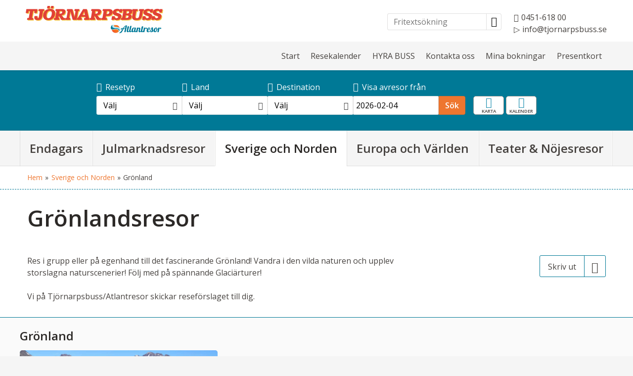

--- FILE ---
content_type: text/html
request_url: https://www.tjornarpsbuss.se/sverige-norden/gronlandsresor
body_size: 49509
content:
<!doctype html><html lang="sv" class="chrome blink mac chrome131 notTouchDevice notIE notMobileDevice no-js"><head>
	<!-- Google Tag Manager -->
	<script>(function(w,d,s,l,i){w[l]=w[l]||[];w[l].push({'gtm.start':
	new Date().getTime(),event:'gtm.js'});var f=d.getElementsByTagName(s)[0],
	j=d.createElement(s),dl=l!='dataLayer'?'&l='+l:'';j.async=true;j.src=
	'https://www.googletagmanager.com/gtm.js?id='+i+dl;f.parentNode.insertBefore(j,f);
	})(window,document,'script','dataLayer','GTM-P5C9NDK');</script>
	<!-- End Google Tag Manager -->
<meta charset="windows-1252"><meta name="viewport" content="width=device-width, initial-scale=1"><title>Resor till Grönland-Boka din Grönlandsresa med Tjörnarpsbuss/Atlantresor</title><meta name="description" content="Res i grupp eller p&#229; egenhand till det fascinerande Gr&#246;nland! Vandra i den vilda naturen och upplev storslagna naturscenerier! F&#246;lj med p&#229; sp&#228;nnande Glaci&#228;rturer!"><meta name="SKYPE_TOOLBAR" content="SKYPE_TOOLBAR_PARSER_COMPATIBLE"><meta name="format-detection" content="telephone=no"><meta property="og:type" content="website"><meta property="og:title" content="Resor till Grönland-Boka din Grönlandsresa med Tjörnarpsbuss/Atlantresor"><meta property="og:image" content="https://www.tjornarpsbuss.se/upload/images/header/danmark/gronland/gronland-produktbox.jpg"><meta property="og:url" content="https://www.tjornarpsbuss.se/sverige-norden/gronlandsresor"><meta property="og:description" content="Res i grupp eller p&#229; egenhand till det fascinerande Gr&#246;nland! Vandra i den vilda naturen och upplev storslagna naturscenerier! F&#246;lj med p&#229; sp&#228;nnande Glaci&#228;rt..."><meta property="og:site_name" content="Tjörnarpsbuss"><meta property="og:locale" content="sv_SE"><meta name="application-name" content="Tjörnarpsbuss"><meta name="msapplication-TileColor" content="#36acee"><meta name="msapplication-config" content="/clientfiles/cm4/images/logo-icons/browserconfig.asp"><meta name="theme-color" content="#36acee"><link rel="preconnect" href="https://fonts.gstatic.com"><link href="https://fonts.googleapis.com/css2?family=Open+Sans:ital,wght@0,300%3B0,400%3B0,600%3B1,300%3B1,400&display=swap" rel="stylesheet"><link href="/uploadintern/css/default-250616-84426.css" rel="stylesheet"><link href="https://www.tjornarpsbuss.se/upload/images/header/danmark/gronland/gronland-produktbox.jpg" rel="image_src"><link rel="apple-touch-icon" sizes="180x180" href="/clientfiles/cm4/images/logo-icons/apple-touch-icon.png"><link rel="icon" type="image/png" sizes="32x32" href="/clientfiles/cm4/images/logo-icons/favicon-32x32.png"><link rel="icon" type="image/png" sizes="16x16" href="/clientfiles/cm4/images/logo-icons/favicon-16x16.png"><link rel="manifest" href="/clientfiles/cm4/images/logo-icons/manifest.asp"><link rel="mask-icon" href="/clientfiles/cm4/images/logo-icons/safari-pinned-tab.svg" color="#36acee"><link rel="shortcut icon" href="/clientfiles/cm4/images/logo-icons/favicon.ico"><link rel="apple-touch-startup-image" href="/clientfiles/cm4/images/logo-icons/apple-touch-startup-image.jpg"><script src="//ajax.googleapis.com/ajax/libs/jquery/1.7.2/jquery.min.js" integrity="sha384-SDFvKZaD/OapoAVqhWJM8vThqq+NQWczamziIoxiMYVNrVeUUrf2zhbsFvuHOrAh" crossorigin="anonymous"></script><script>if (typeof jQuery == 'undefined') {document.write(unescape("%3Cscript src='/clientfiles/cm4/js/jquery.1.72.js'%3E%3C/script%3E"));}</script><script src="https://ajax.googleapis.com/ajax/libs/jqueryui/1.12.1/jquery-ui.min.js"></script><script src="/uploadintern/css/default-250616-84426.js"></script>
<script>
!function(e, t, n, i) {
	b = e.URL, v = -1 !== b.indexOf(i) ? b.substr(b.indexOf(i)).replace(i + "=", "").toString() : Date.now().toString(),
	  i = -1 !== v.indexOf("&") ? v.split("&")[0] : v,
	  a = e.createElement(t), m = e.getElementsByTagName(t)[0],
	  a.async = 1,
	  a.setAttribute("crossorigin", "anonymous"),
	  a.src = "https://analytics.gen.shield.monitoringservice.co/client?ak=xsKi5XkB9NwNAnkdnHMc&lpi=" + i + "&lpu=" + encodeURIComponent(b),
	  m.parentNode.insertBefore(a, m)
}(document, "script", 0, "gclid");
</script>
</head><body dir="ltr" class="category itype-1 type-category id-75 cm4 show-slideshow-banner-wide">
	<!-- Google Tag Manager (noscript) -->
	<noscript><iframe src="https://www.googletagmanager.com/ns.html?id=GTM-P5C9NDK"
	height="0" width="0" style="display:none;visibility:hidden"></iframe></noscript>
	<!-- End Google Tag Manager (noscript) -->

<a href="#main-content" class="sr-only skip-to-main-content-link ">Skip to main content</a><div id="fb-root"></div><script>(function(d,s,id) {var js,fjs=d.getElementsByTagName(s)[0];if (d.getElementById(id)) return;js=d.createElement(s);js.id=id;js.src='https://connect.facebook.net/sv_SE/sdk.js#xfbml=1&version=v3.1';fjs.parentNode.insertBefore(js,fjs);}(document,'script','facebook-jssdk'));</script><div class="id-wrapper-header wrapper offcanvas-visible"><div class="wrapper-inner"><header class="id-header section main-section"><div class="main-section-inner offcanvas-visible"><div class="id-logo"><a href="/" title="Tillbaka till startsidan" class="logo-inner"><img src="/clientfiles/cm4/images/logo.png" alt="Tjörnarpsbuss"></a></div><div class="header-telephone"><a href="callto:+4645161800"   title="Ring oss"><span class="key"><span aria-hidden="true" class="wrp-icon icon-tel"></span></span><span class="value">0451-618 00</span></a><br><a href="mailto:info@tjornarpsbuss.se"><span class="key"><span aria-hidden="true" class="wrp-icon icon-mail"></span></span><span class="value">info@tjornarpsbuss.se</span></a></div><section class="id-search-box-text-header searchbox-text do-not-print box"><div class="box-inner"><div class="box-desc"><form action="/sokresultat-fritext" method="post" id="search-box-text-header-form" name="search-box-text-header-form"><input type="text" class="form-input form-input-text" list="search-box-text-header-datalist" name="q" id="search-box-text-header-search-input" aria-label="Fritextsökning" placeholder="Fritextsökning"><button type="submit" class="button-search" name="searchbutton" value="" onClick="return checkSearch('search-box-text-header-search-input');"><span aria-hidden="true" class="icon-search"></span><span class="sr-only">Sök</span></button></form></div></div></section><datalist id="search-box-text-header-datalist"><option value="Endagars" label="Endagars"><option value="Falkenbergsrevyn" label="Falkenbergsrevyn"><option value="Full Tank Nöjeskompaniet" label="Full Tank Nöjeskompaniet"><option value="Monty Pythons Spamalot - Nöjesteatern" label="Monty Pythons Spamalot - Nöjesteatern"><option value="Burg" label="Burg"><option value="Ullared" label="Ullared"><option value="Julhygge i Köpenhamn" label="Julhygge i Köpenhamn"><option value="Wapnö Julmarknad" label="Wapnö Julmarknad"><option value="Fredriksdal" label="Fredriksdal"><option value="För Bilfantasten" label="För Bilfantasten"><option value="Trädgårdsresa Wapnö och Sofiero" label="Trädgårdsresa Wapnö och Sofiero"><option value="Gavnö slott och Botaniska Trädgården" label="Gavnö slott och Botaniska Trädgården"><option value="Blekinge" label="Blekinge"><option value="Vargaslätten" label="Vargaslätten"><option value="Bornholm" label="Bornholm"><option value="Rydberg på Sundspärlan" label="Rydberg på Sundspärlan"><option value="Vallarnas Friluftsteater" label="Vallarnas Friluftsteater"><option value="Möns klint" label="Möns klint"><option value="Ut i det blå" label="Ut i det blå"><option value="Kafferep med Hasse o Monica" label="Kafferep med Hasse o Monica"><option value="Gavnö Julmarknad" label="Gavnö Julmarknad"><option value="Huseby Julmarknad" label="Huseby Julmarknad"><option value="Tulpanfestivalen Gavnö slott" label="Tulpanfestivalen Gavnö slott"><option value="Julmarknadsresor" label="Julmarknadsresor"><option value="Burg med Lübeck julmarknad" label="Burg med Lübeck julmarknad"><option value="Lübeck julmarknad 2 dagar" label="Lübeck julmarknad 2 dagar"><option value="Lübeck julmarknad 3 dagar" label="Lübeck julmarknad 3 dagar"><option value="Rostock julmarknadsresa 3 dagar" label="Rostock julmarknadsresa 3 dagar"><option value="Kiel julmarknadsresa" label="Kiel julmarknadsresa"><option value="Flensburg Husum julmarknad" label="Flensburg Husum julmarknad"><option value="Schwerin Julmarknad" label="Schwerin Julmarknad"><option value="Bremen julmarknad" label="Bremen julmarknad"><option value="Wernigerode &amp; Quedlinburg julmarknadsresa" label="Wernigerode &amp; Quedlinburg julmarknadsresa"><option value="Stralsund julmarknad" label="Stralsund julmarknad"><option value="Berlin julmarknad" label="Berlin julmarknad"><option value="Rostock julmarknadsresa 2 dagar" label="Rostock julmarknadsresa 2 dagar"><option value="Hamburg julmarknadsresa" label="Hamburg julmarknadsresa"><option value="Sverige och Norden" label="Sverige och Norden"><option value="Danmark" label="Danmark"><option value="Skagen 3 dagar" label="Skagen 3 dagar"><option value="Skagen 4 dagar" label="Skagen 4 dagar"><option value="Bornholm 3 dagar" label="Bornholm 3 dagar"><option value="Legoland" label="Legoland"><option value="Römö med Mandö och Sylt" label="Römö med Mandö och Sylt"><option value="Trädgårdsresa i Danmark" label="Trädgårdsresa i Danmark"><option value="Finland" label="Finland"><option value="Finska Pärlor" label="Finska Pärlor"><option value="Åland &amp; Finland" label="Åland &amp; Finland"><option value="Norge" label="Norge"><option value="Röros marknad" label="Röros marknad"><option value="Lofoten med Ishotellet" label="Lofoten med Ishotellet"><option value="Nordkap med Tromsö och Finland" label="Nordkap med Tromsö och Finland"><option value="Hurtigrutenkryssning" label="Hurtigrutenkryssning"><option value="Geirangerfjorden och Flåmbanan" label="Geirangerfjorden och Flåmbanan"><option value="Hurtigruten och Inlandsbanan" label="Hurtigruten och Inlandsbanan"><option value="Bergen och Stavanger" label="Bergen och Stavanger"><option value="Geilo Fjället brinner" label="Geilo Fjället brinner"><option value="Norges Fjäll och Fjordar" label="Norges Fjäll och Fjordar"><option value="Sverige" label="Sverige"><option value="Göteborg, Magnus Uggla" label="Göteborg, Magnus Uggla"><option value="Göteborg" label="Göteborg"><option value="Båt &amp; Tåg i Västergötland" label="Båt &amp; Tåg i Västergötland"><option value="Blekinge 2 dagar" label="Blekinge 2 dagar"><option value="Stockholm weekend" label="Stockholm weekend"><option value="Jul i Dalarna" label="Jul i Dalarna"><option value="Jul på Ronneby Brunn" label="Jul på Ronneby Brunn"><option value="Jokkmokks Marknad och Ishotellet" label="Jokkmokks Marknad och Ishotellet"><option value="Sverige runt" label="Sverige runt"><option value="Dalarna med Dalhalla" label="Dalarna med Dalhalla"><option value="Dalslands Kanal och Göteborgs Skärgård" label="Dalslands Kanal och Göteborgs Skärgård"><option value="Göta och Kinda Kanal med Visingsö" label="Göta och Kinda Kanal med Visingsö"><option value="Härjedalen, Bruksvallarna" label="Härjedalen, Bruksvallarna"><option value="Ronneby Brunn, Nyårsfest" label="Ronneby Brunn, Nyårsfest"><option value="Bohuslän" label="Bohuslän"><option value="Göteborg med skärgårdskryssning" label="Göteborg med skärgårdskryssning"><option value="Dansbandsveckan i Malung" label="Dansbandsveckan i Malung"><option value="Hemlig resa Sverige" label="Hemlig resa Sverige"><option value="Inlandsbanan och Höga Kusten" label="Inlandsbanan och Höga Kusten"><option value="Värmland med Lerin &amp; Mårbacka" label="Värmland med Lerin &amp; Mårbacka"><option value="Stockholm med Skärgårdssafari" label="Stockholm med Skärgårdssafari"><option value="Trandansresa" label="Trandansresa"><option value="Eksjö Tattoo" label="Eksjö Tattoo"><option value="Gotland" label="Gotland"><option value="Åland" label="Åland"><option value="Grönland" label="Grönland"><option value="Färöarna" label="Färöarna"><option value="Island" label="Island"><option value="Island med Gyllene Cirkeln" label="Island med Gyllene Cirkeln"><option value="Europa och Världen" label="Europa och Världen"><option value="Tyskland" label="Tyskland"><option value="Spreewald Sparris och vin" label="Spreewald Sparris och vin"><option value="Celle sparrisresa" label="Celle sparrisresa"><option value="Moseldalen Vinresa" label="Moseldalen Vinresa"><option value="Burg med Lübeck 2 dagar" label="Burg med Lübeck 2 dagar"><option value="Tropical Island" label="Tropical Island"><option value="Hamburg med Miniatyrlandet" label="Hamburg med Miniatyrlandet"><option value="Kielkanalen" label="Kielkanalen"><option value="Magdeburg &amp; Quedlinburg" label="Magdeburg &amp; Quedlinburg"><option value="Ostfrisiska Öarna" label="Ostfrisiska Öarna"><option value="Burg julmarknad" label="Burg julmarknad"><option value="Berlin nyår" label="Berlin nyår"><option value="Bremen Påskmarknad" label="Bremen Påskmarknad"><option value="Hildesheim Sparrisresa" label="Hildesheim Sparrisresa"><option value="Oktoberfest Bremen" label="Oktoberfest Bremen"><option value="Bier i Bayern med Oktoberfesten i München" label="Bier i Bayern med Oktoberfesten i München"><option value="Rostock Påskresa" label="Rostock Påskresa"><option value="Trädgårdsresa i Tyskland" label="Trädgårdsresa i Tyskland"><option value="Frankrike" label="Frankrike"><option value="Alsace Vinresa" label="Alsace Vinresa"><option value="Champagne - Alsace - Mosel" label="Champagne - Alsace - Mosel"><option value="Kryssning Paris - Normandie" label="Kryssning Paris - Normandie"><option value="Loiredalen med Paris" label="Loiredalen med Paris"><option value="Holland" label="Holland"><option value="Holland 5 dagar" label="Holland 5 dagar"><option value="Holland med Blomstertåget 6 dagar" label="Holland med Blomstertåget 6 dagar"><option value="Irland" label="Irland"><option value="Whiskyresa Irland" label="Whiskyresa Irland"><option value="Irland med flyg" label="Irland med flyg"><option value="Italien" label="Italien"><option value="Val di Fassa" label="Val di Fassa"><option value="Gardasjön" label="Gardasjön"><option value="Kryssning Medelhavets höjdpunkter" label="Kryssning Medelhavets höjdpunkter"><option value="Sorrento med Amalfi och Capri" label="Sorrento med Amalfi och Capri"><option value="Sicilien" label="Sicilien"><option value="Toscana" label="Toscana"><option value="Kroatien" label="Kroatien"><option value="Kroatien Istrien" label="Kroatien Istrien"><option value="Montenegro" label="Montenegro"><option value="Polen" label="Polen"><option value="Spa i Polen" label="Spa i Polen"><option value="Polska Pommern" label="Polska Pommern"><option value="Krakow" label="Krakow"><option value="Schweiz" label="Schweiz"><option value="Schweiz med Glaciärexpressen" label="Schweiz med Glaciärexpressen"><option value="Skottland" label="Skottland"><option value="Skottland runt" label="Skottland runt"><option value="Skottland runt med flyg" label="Skottland runt med flyg"><option value="Whiskyresa Islay" label="Whiskyresa Islay"><option value="Whiskyresa Speyside Skottland" label="Whiskyresa Speyside Skottland"><option value="Spanien" label="Spanien"><option value="Barcelona" label="Barcelona"><option value="Storbritannien" label="Storbritannien"><option value="London med ABBA Voyage" label="London med ABBA Voyage"><option value="Engelska pärlor" label="Engelska pärlor"><option value="Whiskyresa Highlands och Speyside" label="Whiskyresa Highlands och Speyside"><option value="Tjeckien" label="Tjeckien"><option value="Prag med Berlin" label="Prag med Berlin"><option value="Prag &amp; ljuva Österrike" label="Prag &amp; ljuva Österrike"><option value="Ungern" label="Ungern"><option value="USA" label="USA"><option value="Österrike" label="Österrike"><option value="Saalbach Nyårsresa" label="Saalbach Nyårsresa"><option value="Skidresa Saalbach Hinterglemm" label="Skidresa Saalbach Hinterglemm"><option value="Alperna" label="Alperna"><option value="Teater &amp; Nöjesresor" label="Teater &amp; Nöjesresor"><option value="Stockholm Joyride" label="Stockholm Joyride"><option value="Stockholm Trassel" label="Stockholm Trassel"><option value="Stockholm Mamma Mia the Party" label="Stockholm Mamma Mia the Party"><option value="Stockholm Pjäsen som går åt helvete" label="Stockholm Pjäsen som går åt helvete"><option value="Stockholm Torka aldrig tårar utan handskar" label="Stockholm Torka aldrig tårar utan handskar"><option value="Resekalender" label="Resekalender"><option value="Resevillkor" label="Resevillkor"><option value="Kontakta oss" label="Kontakta oss"><option value="Vanliga Frågor FAQ" label="Vanliga Frågor FAQ"><option value="HYRA BUSS" label="HYRA BUSS"><option value="Bra att veta" label="Bra att veta"><option value="Påstigningsorter" label="Påstigningsorter"><option value="Nyhetsbrev" label="Nyhetsbrev"><option value="Katalogbeställning" label="Katalogbeställning"><option value="Om oss" label="Om oss"><option value="Mina bokningar" label="Mina bokningar"><option value="Presentkort" label="Presentkort"><option value="Våra bussar" label="Våra bussar"><option value="Hotell Malmö" label="Hotell Malmö"><option value="Hotell Bohusgården" label="Hotell Bohusgården"><option value="Hotel Dalarna" label="Hotel Dalarna"><option value="Hotel Ekoxen" label="Hotel Ekoxen"><option value="Scandic Winn Karlstad" label="Scandic Winn Karlstad"><option value="Scandic Hotel the Reef" label="Scandic Hotel the Reef"><option value="The Lodge" label="The Lodge"><option value="Hotel Solhem" label="Hotel Solhem"><option value="Quality Hotel Vänersborg" label="Quality Hotel Vänersborg"><option value="Scandic Bergen City" label="Scandic Bergen City"><option value="Scandic Atrium" label="Scandic Atrium"><option value="Scandic Uplandia" label="Scandic Uplandia"><option value="Scandic Hönefoss" label="Scandic Hönefoss"><option value="Scandic Stavanger City" label="Scandic Stavanger City"><option value="Scandic Plaza Umeå" label="Scandic Plaza Umeå"><option value="Scandic Alta" label="Scandic Alta"><option value="Hotel die Kleine Sonne Rostock" label="Hotel die Kleine Sonne Rostock"><option value="Hotel Laudinella" label="Hotel Laudinella"><option value="Hotel Fulda Mitte" label="Hotel Fulda Mitte"><option value="Scandic Gällivare" label="Scandic Gällivare"><option value="Scandic Ferrum" label="Scandic Ferrum"><option value="Scandic Parken" label="Scandic Parken"><option value="Scandic Hamar" label="Scandic Hamar"><option value="Scandic Ishavshotel Tromsö" label="Scandic Ishavshotel Tromsö"><option value="Santas Hotel Tunturi" label="Santas Hotel Tunturi"><option value="Scandic Pohjanhovi" label="Scandic Pohjanhovi"><option value="Clarion Hotel the Edge" label="Clarion Hotel the Edge"><option value="Hotel Laerdal" label="Hotel Laerdal"><option value="Scandic Jyväskylä City" label="Scandic Jyväskylä City"><option value="Hotel Wilhelmina" label="Hotel Wilhelmina"><option value="Hotell Wilhelmina" label="Hotell Wilhelmina"><option value="Scandic Swania" label="Scandic Swania"><option value="Hotell Östersund" label="Hotell Östersund"><option value="InterCity Hotel Hildesheim" label="InterCity Hotel Hildesheim"><option value="Scandic Valdres" label="Scandic Valdres"><option value="Icehotel" label="Icehotel"><option value="Clarion Hotel Trondheim" label="Clarion Hotel Trondheim"><option value="Hotel Union Geiranger" label="Hotel Union Geiranger"><option value="Clarion Hotel Winn Gävle" label="Clarion Hotel Winn Gävle"><option value="Thon Hotel Svolvär" label="Thon Hotel Svolvär"><option value="Atlantic Hotel Lübeck" label="Atlantic Hotel Lübeck"><option value="Hotel Plesner" label="Hotel Plesner"><option value="Hotel Kommandörgården" label="Hotel Kommandörgården"><option value="Britt Hotel la Ferme Du Pape Eguisheim" label="Britt Hotel la Ferme Du Pape Eguisheim"><option value="Scandic Central Elverum" label="Scandic Central Elverum"><option value="Quality Hotel Sarpsborg" label="Quality Hotel Sarpsborg"><option value="ACHAT Hotel Bochum" label="ACHAT Hotel Bochum"><option value="Original Sokos Hotel Lappee" label="Original Sokos Hotel Lappee"><option value="Courtyard by Marriot Bremen" label="Courtyard by Marriot Bremen"><option value="Holiday Inn Lübeck" label="Holiday Inn Lübeck"><option value="Maldron Hotel South Mall Cork" label="Maldron Hotel South Mall Cork"><option value="Hotel Hallstaberget Sollefteå" label="Hotel Hallstaberget Sollefteå"><option value="Atlantic Hotel an der Galopprennbahn" label="Atlantic Hotel an der Galopprennbahn"><option value="Hotell Kung Gösta" label="Hotell Kung Gösta"><option value="Belvedere Hotel Parnell Dublin" label="Belvedere Hotel Parnell Dublin"><option value="Scandic Lugnet Falun" label="Scandic Lugnet Falun"><option value="Fletcher Hotel- Restaurant Mooi Veluwe" label="Fletcher Hotel- Restaurant Mooi Veluwe"><option value="Comfort Hotel Eskilstuna" label="Comfort Hotel Eskilstuna"><option value="Best Western Laegreid Hotell" label="Best Western Laegreid Hotell"><option value="Hotell Toppen" label="Hotell Toppen"><option value="Pers Hotell" label="Pers Hotell"><option value="Original Sokos Hotel Seurahuone, Nyslott" label="Original Sokos Hotel Seurahuone, Nyslott"><option value="Original Sokos Hotel Puijonsarvi" label="Original Sokos Hotel Puijonsarvi"><option value="Hotel Forum" label="Hotel Forum"><option value="Hotel bristol" label="Hotel bristol"><option value="Best Western Hotel am Papenberg" label="Best Western Hotel am Papenberg"><option value="Academy Plaza Hotel, Dublin" label="Academy Plaza Hotel, Dublin"><option value="Scandic Visby" label="Scandic Visby"><option value="Blarney Wollen Mills Hotel" label="Blarney Wollen Mills Hotel"><option value="DoubleTree by Hilton Swindon" label="DoubleTree by Hilton Swindon"><option value="M/S Seine Comtesse" label="M/S Seine Comtesse"><option value="Clarion Hotel Sign" label="Clarion Hotel Sign"><option value="Comfort Hotel Lichtenberg" label="Comfort Hotel Lichtenberg"><option value="Premier Inn Holborn London" label="Premier Inn Holborn London"><option value="Intercity Hotel Lübeck" label="Intercity Hotel Lübeck"><option value="Karlskrona stadshotell" label="Karlskrona stadshotell"><option value="Hotel Wolin" label="Hotel Wolin"><option value="Radduscher Hafen" label="Radduscher Hafen"><option value="Fletcher Hotel-Restaurant De Zeegser Duinen" label="Fletcher Hotel-Restaurant De Zeegser Duinen"><option value="St Giles Hotel" label="St Giles Hotel"><option value="M/S Queen Victoria" label="M/S Queen Victoria"><option value="Landgasthof Alte Post, Aurich" label="Landgasthof Alte Post, Aurich"><option value="Hotel Montenegro Beach Resort" label="Hotel Montenegro Beach Resort"></datalist></div></header></div></div><div class="id-wrapper-header-secondary-menu wrapper not-layout1"><div class="wrapper-inner"><nav class="id-header-secondary-menu not-layout1 not-layout1 header-secondary-menu secondary-menu do-not-print"><ul class="id-header-secondary-menu-list secondary-menu-list header-secondary-menu-list"><li class="id-header-secondary-menu-item secondary-menu-item header-secondary-menu-item"><a href="/" class="id-header-secondary-menu-link header-secondary-menu-link id-header-secondary-menu-inner header-secondary-menu-inner">Start</a></li><li class="id-header-secondary-menu-item secondary-menu-item header-secondary-menu-item"><a href="/resekalender" class="id-header-secondary-menu-link header-secondary-menu-link id-header-secondary-menu-inner header-secondary-menu-inner">Resekalender</a></li><li class="id-header-secondary-menu-item secondary-menu-item header-secondary-menu-item"><a href="/hyra-buss" class="id-header-secondary-menu-link header-secondary-menu-link id-header-secondary-menu-inner header-secondary-menu-inner">HYRA BUSS</a></li><li class="id-header-secondary-menu-item secondary-menu-item header-secondary-menu-item"><a href="/kontakta-oss" class="id-header-secondary-menu-link header-secondary-menu-link id-header-secondary-menu-inner header-secondary-menu-inner">Kontakta oss</a></li><li class="id-header-secondary-menu-item secondary-menu-item header-secondary-menu-item"><a href="/mina-bokningar" class="id-header-secondary-menu-link header-secondary-menu-link id-header-secondary-menu-inner header-secondary-menu-inner">Mina bokningar</a></li><li class="id-header-secondary-menu-item secondary-menu-item header-secondary-menu-item"><a href="/kop-presentkort" class="id-header-secondary-menu-link header-secondary-menu-link id-header-secondary-menu-inner header-secondary-menu-inner">Presentkort</a></li></ul></nav></div></div><div class="id-wrapper-search wrapper not-layout1 do-not-print"><div class="wrapper-inner grid-container"><div class="grid-row"><div class="grid-col-xs-12 grid-col-xs-offset-0" ><section id="search-engine-package-horizontal" class="id-search-engine-package-horizontal searchbox-product searchbox box-wide searchbox-horizontal do-not-print box"><div class="box-inner"><div class="box-desc"><form name="search-engine-package-horizontal-form" method="post" action="/sokresultat-paketbokning" class="grid-row searchbox-form"><div class="grid-col-xs-6 grid-col-sm-4 grid-col-md-2 grid-col-md-collapse item"><div class="item-inner multiselect multiselect-multi"><label for="search-engine-package-horizontal-producttype_1"><i aria-hidden="true" class="icon-fa-certificate searchbox-item-icon"></i>Resetyp</label><select name="producttype_1" multiple='multiple'  id="search-engine-package-horizontal-producttype_1" class="classinput form-select"  onchange="$('.multiselect-multi select').multiselect({close: function(){$('.multiselect-multi select').multiselect({beforeclose: function(){return true;}});}, beforeclose: function (){generalLoad_search_engine_package_horizontal('producttype_1');$('.multiselect-multi select').multiselect('refresh');}});"><option value="">Alla</option></select><span class="requiredfield-asterisk" title="Obligatorisk uppgift" id="search-engine-package-horizontal-producttype_1rule"></span></div><input type="hidden" name="producttype_1_changed" id="search-engine-package-horizontal-producttype_1_changed" value=""></div><div class="grid-col-xs-6 grid-col-sm-4 grid-col-md-2 grid-col-md-collapse item"><div class="item-inner multiselect multiselect-multi"><label for="search-engine-package-horizontal-destcountry_multiple"><i aria-hidden="true" class="icon-gmd-flight-land searchbox-item-icon"></i>Land</label><select name="destcountry_multiple" multiple='multiple'  id="search-engine-package-horizontal-destcountry_multiple" class="classinput form-select"  onchange="$('.multiselect-multi select').multiselect({close: function(){$('.multiselect-multi select').multiselect({beforeclose: function(){return true;}});}, beforeclose: function (){generalLoad_search_engine_package_horizontal('destcountry_multiple');$('.multiselect-multi select').multiselect('refresh');}});"><option value="">Alla</option></select><span class="requiredfield-asterisk" title="Obligatorisk uppgift" id="search-engine-package-horizontal-destcountry_multiplerule"></span></div><input type="hidden" name="destcountry_multiple_changed" id="search-engine-package-horizontal-destcountry_multiple_changed" value=""></div><div class="grid-col-xs-6 grid-col-sm-4 grid-col-md-2 grid-col-md-collapse item"><div class="item-inner multiselect multiselect-multi"><label for="search-engine-package-horizontal-prodcode_multiple"><i aria-hidden="true" class="icon-package searchbox-item-icon"></i>Destination</label><select name="prodcode_multiple" multiple='multiple'  id="search-engine-package-horizontal-prodcode_multiple" class="classinput form-select"  onchange="$('.multiselect-multi select').multiselect({close: function(){$('.multiselect-multi select').multiselect({beforeclose: function(){return true;}});}, beforeclose: function (){generalLoad_search_engine_package_horizontal('prodcode_multiple');$('.multiselect-multi select').multiselect('refresh');}});"><option value="">Alla</option></select><span class="requiredfield-asterisk" title="Obligatorisk uppgift" id="search-engine-package-horizontal-prodcode_multiplerule"></span></div><input type="hidden" name="prodcode_multiple_changed" id="search-engine-package-horizontal-prodcode_multiple_changed" value=""></div><div class="grid-col-xs-6 grid-col-sm-4 grid-col-md-2 grid-col-md-collapse item"><fieldset class="item-inner pickadate-date-wrapper fieldset fieldset--calendardates js__fieldset"><label for="search-engine-package-horizontal-calendardates"><i aria-hidden="true" class="icon-fa-calendar searchbox-item-icon"></i>Visa avresor från</label><input type="text"  name="calendardates"  id="search-engine-package-horizontal-calendardates" class="fieldset__input form-input form-input-text" value="" /><span class="requiredfield-asterisk" title="Obligatorisk uppgift" id="search-engine-package-horizontal-calendardatesrequiredholder"></span><i aria-hidden="true" class="pickadate-date-icon icon-calendar" id="search-engine-package-horizontal-calendardates-opener"></i><input type="hidden" name="calendardates_changed" id="search-engine-package-horizontal-calendardates_changed" value=""></fieldset></div><div class="grid-col-xs-6 grid-col-sm-8 grid-col-md-4 grid-col-md-collapse item item-nav resetfloat"><div class="item-inner"><button class="button search-engine-package-submit" name="search-engine-package-submit" aria-label="Sök resa" onclick="$('body').toggleClass('remove-scrollbar');$('body').toggleClass('loading');submit();">Sök</button><div class="search-engine-item-nav-extra searchbox-horizontal-item-nav-extra"> <a href="/var-varld" aria-label="Karta" class="our-world-link" title="Karta">Karta</a>  <a href="/resekalender" aria-label="Resekalender" class="travel-calendar-link" title="Resekalender">Resekalender</a> </div></div></div><div class="loadingwrap clickable" onclick="$('#search-engine-package-horizontal .box-inner').toggleClass('loading');" style="display:none;"><div class="loadingwrap-inner"><div class="loading-ani"><div class="loading-ani-point loading-ani-point-1"></div><div class="loading-ani-point loading-ani-point-2"></div><div class="loading-ani-point loading-ani-point-3"></div><div class="loading-ani-point loading-ani-point-4"></div><div class="loading-ani-point loading-ani-point-5"></div><div class="loading-ani-point loading-ani-point-6"></div><div class="loading-ani-point loading-ani-point-7"></div><div class="loading-ani-point loading-ani-point-8"></div></div></div><span class="loadingwrap-bg"></span></div></form><script>$(document).ready(function(){$('#search-engine-package-horizontal #search-engine-package-horizontal-calendardates').pickadate({monthsFull:['Januari','Februari','Mars','April','Maj','Juni','Juli','Augusti','September','Oktober','November','December'],monthsShort:['Jan','Feb','Mar','Apr','Maj','Jun','Jul','Aug','Sep','Okt','Nov','Dec'],weekdaysFull:['S&#246;ndag','M&#229;ndag','Tisdag','Onsdag','Torsdag','Fredag','L&#246;rdag'],weekdaysShort:['S&#246;n','M&#229;n','Tis','Ons','Tor','Fre','L&#246;r'],labelMonthNext: 'n&#228;sta m&#229;nad',labelMonthPrev: 'F&#246;reg&#229;ende m&#229;nad',labelMonthSelect: 'V&#228;lj m&#229;nad',labelYearSelect: 'V&#228;lj &#229;r',close: 'St&#228;ng',today: false,clear: false,week: 'V.',firstDay: 1,selectYears: true,selectMonths: true,showWeekNumber: true,format: 'yyyy-mm-dd',formatSubmit: 'yyyy-mm-dd',hiddenName : true,onClose: function() {$('#search-engine-package-horizontal #search-engine-package-horizontal-calendardates').blur();if (typeof generalLoad_search_engine_package_horizontal !== 'undefined' && $.isFunction(generalLoad_search_engine_package_horizontal)) {generalLoad_search_engine_package_horizontal('calendardates');}if ($('#errDateChange').length>0) {$('#errDateChange').remove();}if ($('#errSelectedDeparture').length>0) {$('#errSelectedDeparture').remove();}},min: [2025,11,25]});var $input = $('#search-engine-package-horizontal #search-engine-package-horizontal-calendardates').pickadate();var picker = $input.pickadate('picker');picker.set('select', [2025,11,25]);if ($('#search-engine-package-horizontal #search-engine-package-horizontal-calendardates-opener').length>0){$('#search-engine-package-horizontal #search-engine-package-horizontal-calendardates-opener').click(function(e){e.stopPropagation();picker.open();});}});</script><script>var sortAlphabetically = '';function generalLoad_search_engine_package_horizontal(resourceType){loadingBox_search_engine_package_horizontal("true");if (resourceType!="producttype_1"){searchPackageAjax_search_engine_package_horizontal("producttype_1","search-engine-package-horizontal-producttype_1","","multiple");}else{$("#search-engine-package-horizontal #search-engine-package-horizontal-producttype_1_changed").val("changed");}if (resourceType!="destcountry_multiple"){searchPackageAjax_search_engine_package_horizontal("destcountry_multiple","search-engine-package-horizontal-destcountry_multiple","","multiple");}else{$("#search-engine-package-horizontal #search-engine-package-horizontal-destcountry_multiple_changed").val("changed");}if (resourceType!="prodcode_multiple"){searchPackageAjax_search_engine_package_horizontal("prodcode_multiple","search-engine-package-horizontal-prodcode_multiple","","multiple");}else{$("#search-engine-package-horizontal #search-engine-package-horizontal-prodcode_multiple_changed").val("changed");}if (resourceType!="calendardates"){searchPackageAjax_search_engine_package_horizontal("calendardates","search-engine-package-horizontal-calendardates","","multiple");}else{$("#search-engine-package-horizontal #search-engine-package-horizontal-calendardates_changed").val("changed");}loadingBox_search_engine_package_horizontal("false");if (typeof(resourceType) != "undefined"){$("#search-engine-package-horizontal #totalcount-key span").html("Matchande resor");}}function loadingBox_search_engine_package_horizontal(show){if (show == true){$('#search-engine-package-horizontal .box-inner').toggleClass('loading');}else{$('#search-engine-package-horizontal .box-inner').toggleClass('loading');}}function resetForm_search_engine_package_horizontal(){loadingBox_search_engine_package_horizontal("true");searchPackageAjax_search_engine_package_horizontal("producttype_1","search-engine-package-horizontal-producttype_1","yes","multiple");searchPackageAjax_search_engine_package_horizontal("destcountry_multiple","search-engine-package-horizontal-destcountry_multiple","yes","multiple");searchPackageAjax_search_engine_package_horizontal("prodcode_multiple","search-engine-package-horizontal-prodcode_multiple","yes","multiple");searchPackageAjax_search_engine_package_horizontal("calendardates","search-engine-package-horizontal-calendardates","yes","multiple");loadingBox_search_engine_package_horizontal("false");}function searchPackageAjax_search_engine_package_horizontal(resourceType,htmlElementToUpdate,clearForm,resourceFieldType){var ajaxdata = "resource=" + resourceType ;var boolReadReq = true;var defaultvalue = "";var temphasbeenchanged = "";if (clearForm==""){var tmpChk = $("#search-engine-package-horizontal #search-engine-package-horizontal-producttype_1_changed").attr("value");
				if (tmpChk!=''){
					boolReadReq = false;
				}
				var tmpChk = $("#search-engine-package-horizontal #search-engine-package-horizontal-destcountry_multiple_changed").attr("value");
				if (tmpChk!=''){
					boolReadReq = false;
				}
				var tmpChk = $("#search-engine-package-horizontal #search-engine-package-horizontal-prodcode_multiple_changed").attr("value");
				if (tmpChk!=''){
					boolReadReq = false;
				}
				var tmpChk = $("#search-engine-package-horizontal #search-engine-package-horizontal-calendardates_changed").attr("value");
				if (tmpChk!=''){
					boolReadReq = false;
				}
				var producttype_1 = $("#search-engine-package-horizontal #search-engine-package-horizontal-producttype_1").attr("value") ?? $("#search-engine-package-horizontal #search-engine-package-horizontal-producttype_1").val() ?? "";var values = $('input[name="multiselect_search-engine-package-horizontal-producttype_1"]:checked').map(function (){if(this.value!=''){return this.value;}}).get();if (values.length>0){producttype_1 = values.join(', ');}else{
							producttype_1 ='';
						}if (boolReadReq == true){
						producttype_1 = "";
					}temphasbeenchanged = $("#search-engine-package-horizontal #search-engine-package-horizontal-producttype_1_changed").attr("value");if ("producttype_1" == resourceType){defaultvalue =  $("#search-engine-package-horizontal #search-engine-package-horizontal-producttype_1").attr("value") ?? $("#search-engine-package-horizontal #search-engine-package-horizontal-producttype_1").val() ?? "";defaultvalue = $('input[name="multiselect_search-engine-package-horizontal-producttype_1"]:checked').map(function (){if(this.value!=''){return this.value;}}).get();if (defaultvalue.length>0){producttype_1 = defaultvalue.join(', ');defaultvalue = defaultvalue.join(', ');}else{
								defaultvalue = '';
							}if (typeof(defaultvalue) != "undefined" && defaultvalue.length==0  && temphasbeenchanged == ""){defaultvalue = ""; }}ajaxdata = ajaxdata + "&" + "producttype_1=" + producttype_1;var destcountry_multiple = $("#search-engine-package-horizontal #search-engine-package-horizontal-destcountry_multiple").attr("value") ?? $("#search-engine-package-horizontal #search-engine-package-horizontal-destcountry_multiple").val() ?? "";var values = $('input[name="multiselect_search-engine-package-horizontal-destcountry_multiple"]:checked').map(function (){if(this.value!=''){return this.value;}}).get();if (values.length>0){destcountry_multiple = values.join(', ');}else{
							destcountry_multiple ='';
						}if (boolReadReq == true){
						destcountry_multiple = "";
					}temphasbeenchanged = $("#search-engine-package-horizontal #search-engine-package-horizontal-destcountry_multiple_changed").attr("value");if ("destcountry_multiple" == resourceType){defaultvalue =  $("#search-engine-package-horizontal #search-engine-package-horizontal-destcountry_multiple").attr("value") ?? $("#search-engine-package-horizontal #search-engine-package-horizontal-destcountry_multiple").val() ?? "";defaultvalue = $('input[name="multiselect_search-engine-package-horizontal-destcountry_multiple"]:checked').map(function (){if(this.value!=''){return this.value;}}).get();if (defaultvalue.length>0){destcountry_multiple = defaultvalue.join(', ');defaultvalue = defaultvalue.join(', ');}else{
								defaultvalue = '';
							}if (typeof(defaultvalue) != "undefined" && defaultvalue.length==0  && temphasbeenchanged == ""){defaultvalue = ""; }}ajaxdata = ajaxdata + "&" + "destcountry_multiple=" + destcountry_multiple;var prodcode_multiple = $("#search-engine-package-horizontal #search-engine-package-horizontal-prodcode_multiple").attr("value") ?? $("#search-engine-package-horizontal #search-engine-package-horizontal-prodcode_multiple").val() ?? "";var values = $('input[name="multiselect_search-engine-package-horizontal-prodcode_multiple"]:checked').map(function (){if(this.value!=''){return this.value;}}).get();if (values.length>0){prodcode_multiple = values.join(', ');}else{
							prodcode_multiple ='';
						}if (boolReadReq == true){
						prodcode_multiple = "";
					}temphasbeenchanged = $("#search-engine-package-horizontal #search-engine-package-horizontal-prodcode_multiple_changed").attr("value");if ("prodcode_multiple" == resourceType){defaultvalue =  $("#search-engine-package-horizontal #search-engine-package-horizontal-prodcode_multiple").attr("value") ?? $("#search-engine-package-horizontal #search-engine-package-horizontal-prodcode_multiple").val() ?? "";defaultvalue = $('input[name="multiselect_search-engine-package-horizontal-prodcode_multiple"]:checked').map(function (){if(this.value!=''){return this.value;}}).get();if (defaultvalue.length>0){prodcode_multiple = defaultvalue.join(', ');defaultvalue = defaultvalue.join(', ');}else{
								defaultvalue = '';
							}if (typeof(defaultvalue) != "undefined" && defaultvalue.length==0  && temphasbeenchanged == ""){defaultvalue = ""; }}ajaxdata = ajaxdata + "&" + "prodcode_multiple=" + prodcode_multiple;var calendardates = $("#search-engine-package-horizontal #search-engine-package-horizontal-calendardates").val();var values = $('input[name="multiselect_search-engine-package-horizontal-calendardates"]:checked').map(function (){if(this.value!=''){return this.value;}}).get();if (values.length>0){calendardates = values.join(', ');}else{
							calendardates ='';
						}if (boolReadReq == true){
						calendardates = "";
					}temphasbeenchanged = $("#search-engine-package-horizontal #search-engine-package-horizontal-calendardates_changed").attr("value");if ("calendardates" == resourceType){defaultvalue =  $("#search-engine-package-horizontal #search-engine-package-horizontal-calendardates").attr("value") ?? $("#search-engine-package-horizontal #search-engine-package-horizontal-calendardates").val() ?? "";defaultvalue = $('input[name="multiselect_search-engine-package-horizontal-calendardates"]:checked').map(function (){if(this.value!=''){return this.value;}}).get();if (defaultvalue.length>0){calendardates = defaultvalue.join(', ');defaultvalue = defaultvalue.join(', ');}else{
								defaultvalue = '';
							}if (typeof(defaultvalue) != "undefined" && defaultvalue.length==0  && temphasbeenchanged == ""){defaultvalue = ""; }}ajaxdata = ajaxdata + "&" + "calendardates=" + calendardates;ajaxdata = ajaxdata + "&defaultvalue=" + defaultvalue;}if ($("#search-engine-package-horizontal").length) {ajaxdata = ajaxdata + "&componentID=search-engine-package-horizontal" + "&componentName=search_engine_package_horizontal" + "&resourceID=" + htmlElementToUpdate;if (resourceType==="adults" || resourceType==="children"){}else if (resourceType==="calendardates" || resourceType==="calendardatesalc" || resourceType==="calendardatesstaticalc"){$.ajax({url: '/functions/cm3-search-package-ajax-functions.asp', type: 'GET', async: false, cache: false,data: encodeURI(ajaxdata),dataType: "script",success: function (runScript){eval(runScript);},error : function(){}});}else{$.ajax({url: '/functions/cm3-search-package-ajax-functions.asp', type: 'GET', async: false, cache: false,data: encodeURI(ajaxdata),success: function (html){if (resourceFieldType==="text"){$("#search-engine-package-horizontal #" + htmlElementToUpdate).val(html);}else{$("#search-engine-package-horizontal #" + htmlElementToUpdate).html(html);}if (sortAlphabetically && resourceType==="destcountry"){var selectedOption = $("#search-engine-package-horizontal #" + htmlElementToUpdate).val();var options = $("#search-engine-package-horizontal #" + htmlElementToUpdate).find('option:not(:first)');var arr = options.map(function(_, o){ return { t: $(o).text(), v: o.value }; }).get();arr.sort(function(o1, o2){ return o1.t > o2.t ? 1 : o1.t < o2.t ? -1 : 0; });options.each(function(i, o){o.value = arr[i].v;$(o).text(arr[i].t);});$("#search-engine-package-horizontal #" + htmlElementToUpdate).val(selectedOption);}}});}}}</script></div></div></section></div></div></div></div><div class="id-wrapper-menu-tabs wrapper-menu wrapper not-layout1 do-not-print"><div class="wrapper-inner"><nav class="id-primary-menu-horizontal-onhover-tabs primary-menu-horizontal-tabs primary-menu-horizontal-onhover primary-menu primary-menu-horizontal do-not-print not-layout1"><ul class='level1'><li><a href='/endagsresor' id='lm_horizontal-onhover11' onclick='set_cookie("LeftMenuID","11","","","","","","");' class='level1 firstchild level1-firstchild id_17' ><span>Endagars<i class='primary-menu-count primary-menu-22-count'> (22)</i></span></a><ul class='level2 menuclosedclass'><li class='toplevel'><a href='/teater-nojesresor/falkenbergsrevyn' id='lm_horizontal-onhover510' onclick='set_cookie("LeftMenuID","510","","","","","","");' class='level2 firstchild level2-firstchild id_1192'><span>Falkenbergsrevyn</span></a></li><li class='toplevel'><a href='/teater-nojesresor/full-tank-nojeskompaniet' id='lm_horizontal-onhover514' onclick='set_cookie("LeftMenuID","514","","","","","","");' class='level2 id_1187'><span>Full Tank Nöjeskompaniet</span></a></li><li class='toplevel'><a href='/teater-nojesresor/monty-pythons-spamalot-nojesteatern' id='lm_horizontal-onhover541' onclick='set_cookie("LeftMenuID","541","","","","","","");' class='level2 id_1270'><span>Monty Pythons Spamalot - Nöjesteatern</span></a></li><li class='toplevel'><a href='/endagsresor/burg' id='lm_horizontal-onhover200' onclick='set_cookie("LeftMenuID","200","","","","","","");' class='level2 id_27'><span>Burg</span></a></li><li class='toplevel'><a href='/endagsresor/ullared' id='lm_horizontal-onhover207' onclick='set_cookie("LeftMenuID","207","","","","","","");' class='level2 id_24'><span>Ullared</span></a></li><li class='toplevel'><a href='/endagsresor/julhygge-kopenhamn' id='lm_horizontal-onhover341' onclick='set_cookie("LeftMenuID","341","","","","","","");' class='level2 id_906'><span>Julhygge i Köpenhamn</span></a></li><li class='toplevel'><a href='/endagsresor/wapno-julmarknad' id='lm_horizontal-onhover210' onclick='set_cookie("LeftMenuID","210","","","","","","");' class='level2 id_316'><span>Wapnö Julmarknad</span></a></li><li class='toplevel'><a href='/teater-nojesresor/fredriksdal' id='lm_horizontal-onhover203' onclick='set_cookie("LeftMenuID","203","","","","","","");' class='level2 id_203'><span>Fredriksdal</span></a></li><li class='toplevel'><a href='/endagsresor/bilfantasten' id='lm_horizontal-onhover300' onclick='set_cookie("LeftMenuID","300","","","","","","");' class='level2 id_745'><span>För Bilfantasten</span></a></li><li class='toplevel'><a href='/endagsresor/tradgardsresa-wapno-sofiero' id='lm_horizontal-onhover28' onclick='set_cookie("LeftMenuID","28","","","","","","");' class='level2 id_23'><span>Trädgårdsresa Wapnö och Sofiero</span></a></li><li class='toplevel'><a href='/endagsresor/gavno-slott-botaniska-tradgarden' id='lm_horizontal-onhover242' onclick='set_cookie("LeftMenuID","242","","","","","","");' class='level2 id_180'><span>Gavnö slott och Botaniska Trädgården</span></a></li><li class='toplevel'><a href='/endagsresor/blekinge' id='lm_horizontal-onhover198' onclick='set_cookie("LeftMenuID","198","","","","","","");' class='level2 id_67'><span>Blekinge</span></a></li><li class='toplevel'><a href='/endagsresor/vargaslatten' id='lm_horizontal-onhover298' onclick='set_cookie("LeftMenuID","298","","","","","","");' class='level2 id_746'><span>Vargaslätten</span></a></li><li class='toplevel'><a href='/endagsresor/bornholm' id='lm_horizontal-onhover199' onclick='set_cookie("LeftMenuID","199","","","","","","");' class='level2 id_18'><span>Bornholm</span></a></li><li class='toplevel'><a href='/end/teater-nojesresor/rydberg-sundsparlan' id='lm_horizontal-onhover293' onclick='set_cookie("LeftMenuID","293","","","","","","");' class='level2 id_744'><span>Rydberg på Sundspärlan</span></a></li><li class='toplevel'><a href='/teater-nojesresor/vallarnas-friluftsteater' id='lm_horizontal-onhover209' onclick='set_cookie("LeftMenuID","209","","","","","","");' class='level2 id_429'><span>Vallarnas Friluftsteater</span></a></li><li class='toplevel'><a href='/endagsresor/mons-klint' id='lm_horizontal-onhover206' onclick='set_cookie("LeftMenuID","206","","","","","","");' class='level2 id_21'><span>Möns klint</span></a></li><li class='toplevel'><a href='/endagsresor/ut-i-det-bla' id='lm_horizontal-onhover208' onclick='set_cookie("LeftMenuID","208","","","","","","");' class='level2 id_171'><span>Ut i det blå</span></a></li><li class='toplevel'><a href='/teater-nojesresor/kafferep-hasse-monica' id='lm_horizontal-onhover435' onclick='set_cookie("LeftMenuID","435","","","","","","");' class='level2 id_863'><span>Kafferep med Hasse o Monica</span></a></li><li class='toplevel'><a href='/endagsresor/gavno' id='lm_horizontal-onhover204' onclick='set_cookie("LeftMenuID","204","","","","","","");' class='level2 id_315'><span>Gavnö Julmarknad</span></a></li><li class='toplevel'><a href='/endagsresor/huseby' id='lm_horizontal-onhover205' onclick='set_cookie("LeftMenuID","205","","","","","","");' class='level2 id_314'><span>Huseby Julmarknad</span></a></li><li class='toplevel'><a href='/endagsresor/tulpanfestivalen-gavno-slott' id='lm_horizontal-onhover244' onclick='set_cookie("LeftMenuID","244","","","","","","");' class='level2 lastchild level2-lastchild id_617'><span>Tulpanfestivalen Gavnö slott</span></a></li></ul></li><li><a href='/vinterresor/julmarknadsresor' id='lm_horizontal-onhover476' onclick='set_cookie("LeftMenuID","476","","","","","","");' class='level1 id_145' ><span>Julmarknadsresor<i class='primary-menu-count primary-menu-18-count'> (18)</i></span></a><ul class='level2 menuclosedclass'><li class='toplevel'><a href='/europa-varlden/tysklandsresor/julmarknad/burg' id='lm_horizontal-onhover480' onclick='set_cookie("LeftMenuID","480","","","","","","");' class='level2 firstchild level2-firstchild id_197'><span>Burg med Lübeck julmarknad</span></a></li><li class='toplevel'><a href='/europa-varlden/tysklandsresor/julmarknader/lubeck-2dagar' id='lm_horizontal-onhover486' onclick='set_cookie("LeftMenuID","486","","","","","","");' class='level2 id_187'><span>Lübeck julmarknad 2 dagar</span></a></li><li class='toplevel'><a href='/europa-varlden/tysklandsresor/julmarknader/lubeck-3dagar' id='lm_horizontal-onhover487' onclick='set_cookie("LeftMenuID","487","","","","","","");' class='level2 id_188'><span>Lübeck julmarknad 3 dagar</span></a></li><li class='toplevel'><a href='/europa-varlden/tysklandsresor/julmarknad/rostock-3dagar' id='lm_horizontal-onhover489' onclick='set_cookie("LeftMenuID","489","","","","","","");' class='level2 id_186'><span>Rostock julmarknadsresa 3 dagar</span></a></li><li class='toplevel'><a href='/endagsresor/julhygge-kopenhamn' id='lm_horizontal-onhover531' onclick='set_cookie("LeftMenuID","531","","","","","","");' class='level2 id_906'><span>Julhygge i Köpenhamn</span></a></li><li class='toplevel'><a href='/europa-varlden/tysklandsresor/julmarknad/kiel' id='lm_horizontal-onhover485' onclick='set_cookie("LeftMenuID","485","","","","","","");' class='level2 id_190'><span>Kiel julmarknadsresa</span></a></li><li class='toplevel'><a href='/europa-varlden/tysklandsresor/julmarknad/flensburg-husum' id='lm_horizontal-onhover481' onclick='set_cookie("LeftMenuID","481","","","","","","");' class='level2 id_191'><span>Flensburg Husum julmarknad</span></a></li><li class='toplevel'><a href='/europa-varlden/tysklandsresor/julmarknad/schwerin' id='lm_horizontal-onhover490' onclick='set_cookie("LeftMenuID","490","","","","","","");' class='level2 id_194'><span>Schwerin Julmarknad</span></a></li><li class='toplevel'><a href='/europa-varlden/tysklandsresor/julmarknad/bremen' id='lm_horizontal-onhover478' onclick='set_cookie("LeftMenuID","478","","","","","","");' class='level2 id_189'><span>Bremen julmarknad</span></a></li><li class='toplevel'><a href='/endagsresor/wapno-julmarknad' id='lm_horizontal-onhover493' onclick='set_cookie("LeftMenuID","493","","","","","","");' class='level2 id_316'><span>Wapnö Julmarknad</span></a></li><li class='toplevel'><a href='/endagsresor/gavno' id='lm_horizontal-onhover482' onclick='set_cookie("LeftMenuID","482","","","","","","");' class='level2 id_315'><span>Gavnö Julmarknad</span></a></li><li class='toplevel'><a href='/europa-varlden/tysklandsresor/julmarknad/wernigerode-quedlinburg' id='lm_horizontal-onhover494' onclick='set_cookie("LeftMenuID","494","","","","","","");' class='level2 id_1018'><span>Wernigerode &amp; Quedlinburg julmarknadsresa</span></a></li><li class='toplevel'><a href='/europa-varlden/tysklandsresor/julmarknad/stralsund' id='lm_horizontal-onhover491' onclick='set_cookie("LeftMenuID","491","","","","","","");' class='level2 id_193'><span>Stralsund julmarknad</span></a></li><li class='toplevel'><a href='/europa-varlden/tysklandsresor/julmarknad/berlin' id='lm_horizontal-onhover477' onclick='set_cookie("LeftMenuID","477","","","","","","");' class='level2 id_184'><span>Berlin julmarknad</span></a></li><li class='toplevel'><a href='/europa-varlden/tysklandsresor/julmarknader/rostock-2dagar' id='lm_horizontal-onhover488' onclick='set_cookie("LeftMenuID","488","","","","","","");' class='level2 id_185'><span>Rostock julmarknadsresa 2 dagar</span></a></li><li class='toplevel'><a href='/europa-varlden/tysklandsresor/julmarknad/hamburg' id='lm_horizontal-onhover483' onclick='set_cookie("LeftMenuID","483","","","","","","");' class='level2 id_1017'><span>Hamburg julmarknadsresa</span></a></li><li class='toplevel'><a href='/endagsresor/huseby' id='lm_horizontal-onhover484' onclick='set_cookie("LeftMenuID","484","","","","","","");' class='level2 id_314'><span>Huseby Julmarknad</span></a></li><li class='toplevel'><a href='/vinterresor/julmarknad' id='lm_horizontal-onhover506' onclick='set_cookie("LeftMenuID","506","","","","","","");' class='level2 lastchild level2-lastchild id_1135'><span>Julmarknad</span></a></li></ul></li><li><a href='/sverige-norden' id='lm_horizontal-onhover13' onclick='set_cookie("LeftMenuID","13","","","","","","");' class='level1 active level1active id_13' ><span>Sverige och Norden<i class='primary-menu-count primary-menu-8-count'> (8)</i></span></a><ul class='level2 open'><li><a href='/sverige-norden/danmarksresor' id='lm_horizontal-onhover281' onclick='set_cookie("LeftMenuID","281","","","","","","");' class='level2 firstchild level2-firstchild id_70'><span>Danmark<i class='primary-menu-count primary-menu-11-count'> (11)</i></span></a><ul class='level3 menuclosedclass'><li class='toplevel'><a href='/sverige-norden/danmarksresor/skagen' id='lm_horizontal-onhover287' onclick='set_cookie("LeftMenuID","287","","","","","","");' class='level3 firstchild level3-firstchild id_116'><span>Skagen 3 dagar</span></a></li><li class='toplevel'><a href='/sverige-norden/danmarksresor/skagen-4dagar' id='lm_horizontal-onhover388' onclick='set_cookie("LeftMenuID","388","","","","","","");' class='level3 id_967'><span>Skagen 4 dagar</span></a></li><li class='toplevel'><a href='/sverige-norden/danmarksresor/bornholm' id='lm_horizontal-onhover283' onclick='set_cookie("LeftMenuID","283","","","","","","");' class='level3 id_103'><span>Bornholm 3 dagar</span></a></li><li class='toplevel'><a href='/sverige-norden/danmarksresor/legoland' id='lm_horizontal-onhover284' onclick='set_cookie("LeftMenuID","284","","","","","","");' class='level3 id_126'><span>Legoland</span></a></li><li class='toplevel'><a href='/endagsresor/mons-klint' id='lm_horizontal-onhover285' onclick='set_cookie("LeftMenuID","285","","","","","","");' class='level3 id_21'><span>Möns klint</span></a></li><li class='toplevel'><a href='/sverige-norden/danmarksresor/romo-mando-sylt' id='lm_horizontal-onhover286' onclick='set_cookie("LeftMenuID","286","","","","","","");' class='level3 id_140'><span>Römö med Mandö och Sylt</span></a></li><li class='toplevel'><a href='/endagsresor/tulpanfestivalen-gavno-slott' id='lm_horizontal-onhover432' onclick='set_cookie("LeftMenuID","432","","","","","","");' class='level3 id_617'><span>Tulpanfestivalen Gavnö slott</span></a></li><li class='toplevel'><a href='/endagsresor/gavno-slott-botaniska-tradgarden' id='lm_horizontal-onhover431' onclick='set_cookie("LeftMenuID","431","","","","","","");' class='level3 id_180'><span>Gavnö slott och Botaniska Trädgården</span></a></li><li class='toplevel'><a href='/sverige-norden/danmarksresor/tradgardsresa-danmark' id='lm_horizontal-onhover356' onclick='set_cookie("LeftMenuID","356","","","","","","");' class='level3 id_960'><span>Trädgårdsresa i Danmark</span></a></li><li class='toplevel'><a href='/endagsresor/bornholm' id='lm_horizontal-onhover282' onclick='set_cookie("LeftMenuID","282","","","","","","");' class='level3 id_18'><span>Bornholm</span></a></li><li class='toplevel'><a href='/endagsresor/gavno' id='lm_horizontal-onhover430' onclick='set_cookie("LeftMenuID","430","","","","","","");' class='level3 lastchild level3-lastchild id_315'><span>Gavnö Julmarknad</span></a></li></ul></li><li><a href='/sverige-norden/finlandsresor' id='lm_horizontal-onhover106' onclick='set_cookie("LeftMenuID","106","","","","","","");' class='level2 id_72'><span>Finland<i class='primary-menu-count primary-menu-2-count'> (2)</i></span></a><ul class='level3 menuclosedclass'><li class='toplevel'><a href='/sverige-norden/finlandsresor/finska-parlor' id='lm_horizontal-onhover120' onclick='set_cookie("LeftMenuID","120","","","","","","");' class='level3 firstchild level3-firstchild id_107'><span>Finska Pärlor</span></a></li><li class='toplevel'><a href='/sverige-norden/finlandsresor/aland-finland' id='lm_horizontal-onhover172' onclick='set_cookie("LeftMenuID","172","","","","","","");' class='level3 lastchild level3-lastchild id_164'><span>Åland &amp; Finland</span></a></li></ul></li><li><a href='/sverige-norden/norgeresor' id='lm_horizontal-onhover109' onclick='set_cookie("LeftMenuID","109","","","","","","");' class='level2 id_99'><span>Norge<i class='primary-menu-count primary-menu-9-count'> (9)</i></span></a><ul class='level3 menuclosedclass'><li class='toplevel'><a href='/sverige-norden/norgeresor/roros-marknad' id='lm_horizontal-onhover433' onclick='set_cookie("LeftMenuID","433","","","","","","");' class='level3 firstchild level3-firstchild id_181'><span>Röros marknad</span></a></li><li class='toplevel'><a href='/sverige-norden/norgeresor/lofoten' id='lm_horizontal-onhover125' onclick='set_cookie("LeftMenuID","125","","","","","","");' class='level3 id_111'><span>Lofoten med Ishotellet</span></a></li><li class='toplevel'><a href='/sverige-norden/sverigeresor/nordkap' id='lm_horizontal-onhover126' onclick='set_cookie("LeftMenuID","126","","","","","","");' class='level3 id_12'><span>Nordkap med Tromsö och Finland</span></a></li><li class='toplevel'><a href='/sverige-norden/norgeresor/hurtigrutenkryssning' id='lm_horizontal-onhover527' onclick='set_cookie("LeftMenuID","527","","","","","","");' class='level3 id_1276'><span>Hurtigrutenkryssning</span></a></li><li class='toplevel'><a href='/sverige-norden/norgeresor/geirangerfjorden-flambanan' id='lm_horizontal-onhover213' onclick='set_cookie("LeftMenuID","213","","","","","","");' class='level3 id_117'><span>Geirangerfjorden och Flåmbanan</span></a></li><li class='toplevel'><a href='/sverige-norden/norgeresor/hurtigruten-inlandsbanan' id='lm_horizontal-onhover305' onclick='set_cookie("LeftMenuID","305","","","","","","");' class='level3 id_751'><span>Hurtigruten och Inlandsbanan</span></a></li><li class='toplevel'><a href='/sverige-norden/norgeresor/bergen-stavanger' id='lm_horizontal-onhover123' onclick='set_cookie("LeftMenuID","123","","","","","","");' class='level3 id_100'><span>Bergen och Stavanger</span></a></li><li class='toplevel'><a href='/sverige-norden/norgeresor/geilo-fjallet-brinner' id='lm_horizontal-onhover212' onclick='set_cookie("LeftMenuID","212","","","","","","");' class='level3 id_615'><span>Geilo Fjället brinner</span></a></li><li class='toplevel'><a href='/sverige-norden/norgeresor/norges-fjall-fjordar' id='lm_horizontal-onhover127' onclick='set_cookie("LeftMenuID","127","","","","","","");' class='level3 lastchild level3-lastchild id_118'><span>Norges Fjäll och Fjordar</span></a></li></ul></li><li><a href='/sverige-norden/sverigeresor' id='lm_horizontal-onhover111' onclick='set_cookie("LeftMenuID","111","","","","","","");' class='level2 id_90'><span>Sverige<i class='primary-menu-count primary-menu-26-count'> (26)</i></span></a><ul class='level3 menuclosedclass'><li class='toplevel'><a href='/goteborg-magnus-uggla' id='lm_horizontal-onhover508' onclick='set_cookie("LeftMenuID","508","","","","","","");' class='level3 firstchild level3-firstchild id_1188'><span>Göteborg, Magnus Uggla</span></a></li><li class='toplevel'><a href='/sverige-norden/sverigeresor/goteborg' id='lm_horizontal-onhover534' onclick='set_cookie("LeftMenuID","534","","","","","","");' class='level3 id_311'><span>Göteborg</span></a></li><li class='toplevel'><a href='/sverige-norden/sverigeresor/bat-tag-vastergotland' id='lm_horizontal-onhover535' onclick='set_cookie("LeftMenuID","535","","","","","","");' class='level3 id_1415'><span>Båt &amp; Tåg i Västergötland</span></a></li><li class='toplevel'><a href='/sverige-norden/sverigeresor/blekinge-2-dagar' id='lm_horizontal-onhover540' onclick='set_cookie("LeftMenuID","540","","","","","","");' class='level3 id_1435'><span>Blekinge 2 dagar</span></a></li><li class='toplevel'><a href='/sverige-norden/sverigeresor/stockholm-weekend' id='lm_horizontal-onhover141' onclick='set_cookie("LeftMenuID","141","","","","","","");' class='level3 id_16'><span>Stockholm weekend</span></a></li><li class='toplevel'><a href='/sverige-norden/sverigeresor/jul-dalarna' id='lm_horizontal-onhover415' onclick='set_cookie("LeftMenuID","415","","","","","","");' class='level3 id_1004'><span>Jul i Dalarna</span></a></li><li class='toplevel'><a href='/sverige-norden/sverigeresor/jul-ronneby-brunn' id='lm_horizontal-onhover217' onclick='set_cookie("LeftMenuID","217","","","","","","");' class='level3 id_310'><span>Jul på Ronneby Brunn</span></a></li><li class='toplevel'><a href='/sverige-norden/sverigeresor/jokkmokks-marknad' id='lm_horizontal-onhover154' onclick='set_cookie("LeftMenuID","154","","","","","","");' class='level3 id_136'><span>Jokkmokks Marknad och Ishotellet</span></a></li><li class='toplevel'><a href='/sverige-norden/norgeresor/lofoten' id='lm_horizontal-onhover136' onclick='set_cookie("LeftMenuID","136","","","","","","");' class='level3 id_111'><span>Lofoten med Ishotellet</span></a></li><li class='toplevel'><a href='/sverige-norden/sverigeresor/sverige-runt' id='lm_horizontal-onhover222' onclick='set_cookie("LeftMenuID","222","","","","","","");' class='level3 id_599'><span>Sverige runt</span></a></li><li class='toplevel'><a href='/sverige-norden/sverigeresor/dalarna-dalhalla' id='lm_horizontal-onhover131' onclick='set_cookie("LeftMenuID","131","","","","","","");' class='level3 id_104'><span>Dalarna med Dalhalla</span></a></li><li class='toplevel'><a href='/sverige-norden/sverigeresor/dalslands-kanal-goteborgs-skargard' id='lm_horizontal-onhover132' onclick='set_cookie("LeftMenuID","132","","","","","","");' class='level3 id_106'><span>Dalslands Kanal och Göteborgs Skärgård</span></a></li><li class='toplevel'><a href='/sverige-norden/sverigeresor/gota-kinda-kanal' id='lm_horizontal-onhover133' onclick='set_cookie("LeftMenuID","133","","","","","","");' class='level3 id_109'><span>Göta och Kinda Kanal med Visingsö</span></a></li><li class='toplevel'><a href='/sverige-norden/sverigeresor/harjedalen-bruksvallarna' id='lm_horizontal-onhover398' onclick='set_cookie("LeftMenuID","398","","","","","","");' class='level3 id_598'><span>Härjedalen, Bruksvallarna</span></a></li><li class='toplevel'><a href='/sverige-norden/sverigeresor/ronneby-brunn/nyarsfest' id='lm_horizontal-onhover347' onclick='set_cookie("LeftMenuID","347","","","","","","");' class='level3 id_735'><span>Ronneby Brunn, Nyårsfest</span></a></li><li class='toplevel'><a href='/sverige-norden/sverigeresor/goteborg' id='lm_horizontal-onhover420' onclick='set_cookie("LeftMenuID","420","","","","","","");' class='level3 id_311'><span>Göteborg</span></a></li><li class='toplevel'><a href='/sverige-norden/sverigeresor/bohuslan' id='lm_horizontal-onhover130' onclick='set_cookie("LeftMenuID","130","","","","","","");' class='level3 id_102'><span>Bohuslän</span></a></li><li class='toplevel'><a href='/sverige-norden/sverigeresor/goteborg-skargardskryssning' id='lm_horizontal-onhover351' onclick='set_cookie("LeftMenuID","351","","","","","","");' class='level3 id_941'><span>Göteborg med skärgårdskryssning</span></a></li><li class='toplevel'><a href='/sverige-norden/sverigeresor/dansbandsveckan-malung' id='lm_horizontal-onhover404' onclick='set_cookie("LeftMenuID","404","","","","","","");' class='level3 id_979'><span>Dansbandsveckan i Malung</span></a></li><li class='toplevel'><a href='/sverige-norden/sverigeresor/hemlig-resa-sverige' id='lm_horizontal-onhover352' onclick='set_cookie("LeftMenuID","352","","","","","","");' class='level3 id_943'><span>Hemlig resa Sverige</span></a></li><li class='toplevel'><a href='/sverige-norden/sverigeresor/inlandsbanan-hoga-kusten' id='lm_horizontal-onhover134' onclick='set_cookie("LeftMenuID","134","","","","","","");' class='level3 id_108'><span>Inlandsbanan och Höga Kusten</span></a></li><li class='toplevel'><a href='/sverige-norden/sverigeresor/lars-lerin-marbacka' id='lm_horizontal-onhover135' onclick='set_cookie("LeftMenuID","135","","","","","","");' class='level3 id_110'><span>Värmland med Lerin &amp; Mårbacka</span></a></li><li class='toplevel'><a href='/sverige-norden/sverigeresor/stockholm-skargardssafari' id='lm_horizontal-onhover254' onclick='set_cookie("LeftMenuID","254","","","","","","");' class='level3 id_125'><span>Stockholm med Skärgårdssafari</span></a></li><li class='toplevel'><a href='/sverige-norden/sverigeresor/trandansresa' id='lm_horizontal-onhover155' onclick='set_cookie("LeftMenuID","155","","","","","","");' class='level3 id_138'><span>Trandansresa</span></a></li><li class='toplevel'><a href='/sverige-norden/sverigeresor/eksjo-tattoo' id='lm_horizontal-onhover278' onclick='set_cookie("LeftMenuID","278","","","","","","");' class='level3 id_667'><span>Eksjö Tattoo</span></a></li><li class='toplevel'><a href='/sverige-norden/sverigeresor/gotland' id='lm_horizontal-onhover153' onclick='set_cookie("LeftMenuID","153","","","","","","");' class='level3 lastchild level3-lastchild id_127'><span>Gotland</span></a></li></ul></li><li><a href='/sverige-norden/alandsresor' id='lm_horizontal-onhover110' onclick='set_cookie("LeftMenuID","110","","","","","","");' class='level2 id_94'><span>Åland<i class='primary-menu-count primary-menu-1-count'> (1)</i></span></a><ul class='level3 menuclosedclass'><li class='toplevel'><a href='/sverige-norden/finlandsresor/aland-finland' id='lm_horizontal-onhover173' onclick='set_cookie("LeftMenuID","173","","","","","","");' class='level3 firstchild level3-firstchild lastchild level3-lastchild id_164'><span>Åland &amp; Finland</span></a></li></ul></li><li><a href='/sverige-norden/gronlandsresor' id='lm_horizontal-onhover108' onclick='set_cookie("LeftMenuID","108","","","","","","");' class='level2 active active-currentpage level2active id_75'><span>Grönland<i class='primary-menu-count primary-menu-1-count'> (1)</i></span></a><ul class='level3 open'><li class='toplevel'><a href='/sverige-norden/gronlandsresor/gronland' id='lm_horizontal-onhover156' onclick='set_cookie("LeftMenuID","156","","","","","","");' class='level3 firstchild level3-firstchild lastchild level3-lastchild id_135'><span>Grönland</span></a></li></ul></li><li><a href='/sverige-norden/faroarnaresor' id='lm_horizontal-onhover107' onclick='set_cookie("LeftMenuID","107","","","","","","");' class='level2 id_74'><span>Färöarna<i class='primary-menu-count primary-menu-1-count'> (1)</i></span></a><ul class='level3 menuclosedclass'><li class='toplevel'><a href='/sverige-norden/faroarnaresor/faroarna' id='lm_horizontal-onhover192' onclick='set_cookie("LeftMenuID","192","","","","","","");' class='level3 firstchild level3-firstchild lastchild level3-lastchild id_547'><span>Färöarna</span></a></li></ul></li><li><a href='/sverige-norden/islandsresor' id='lm_horizontal-onhover157' onclick='set_cookie("LeftMenuID","157","","","","","","");' class='level2 lastchild level2-lastchild id_78'><span>Island<i class='primary-menu-count primary-menu-1-count'> (1)</i></span></a><ul class='level3 menuclosedclass'><li class='toplevel'><a href='/sverige-norden/islandsresor/island-gyllene-cirkeln' id='lm_horizontal-onhover158' onclick='set_cookie("LeftMenuID","158","","","","","","");' class='level3 firstchild level3-firstchild lastchild level3-lastchild id_134'><span>Island med Gyllene Cirkeln</span></a></li></ul></li></ul></li><li><a href='/europa-varlden' id='lm_horizontal-onhover15' onclick='set_cookie("LeftMenuID","15","","","","","","");' class='level1 id_5' ><span>Europa och Världen<i class='primary-menu-count primary-menu-16-count'> (16)</i></span></a><ul class='level2 menuclosedclass'><li><a href='/europa-varlden/tysklandsresor' id='lm_horizontal-onhover52' onclick='set_cookie("LeftMenuID","52","","","","","","");' class='level2 firstchild level2-firstchild id_68'><span>Tyskland<i class='primary-menu-count primary-menu-19-count'> (19)</i></span></a><ul class='level3 menuclosedclass'><li class='toplevel'><a href='/europa-varlden/tysklandsresor/spreewald-sparris-vin' id='lm_horizontal-onhover512' onclick='set_cookie("LeftMenuID","512","","","","","","");' class='level3 firstchild level3-firstchild id_1197'><span>Spreewald Sparris och vin</span></a></li><li class='toplevel'><a href='/europa-varlden/tysklandsresor/celle-sparrisresa' id='lm_horizontal-onhover517' onclick='set_cookie("LeftMenuID","517","","","","","","");' class='level3 id_1198'><span>Celle sparrisresa</span></a></li><li class='toplevel'><a href='/europa-varlden/tysklandsresor/moseldalen-vinresa' id='lm_horizontal-onhover530' onclick='set_cookie("LeftMenuID","530","","","","","","");' class='level3 id_1391'><span>Moseldalen Vinresa</span></a></li><li class='toplevel'><a href='/endagsresor/burg' id='lm_horizontal-onhover53' onclick='set_cookie("LeftMenuID","53","","","","","","");' class='level3 id_27'><span>Burg</span></a></li><li class='toplevel'><a href='/europa-varlden/tysklandsresor/burg' id='lm_horizontal-onhover249' onclick='set_cookie("LeftMenuID","249","","","","","","");' class='level3 id_611'><span>Burg med Lübeck 2 dagar</span></a></li><li class='toplevel'><a href='/europa-varlden/tysklandsresor/tropical-island' id='lm_horizontal-onhover82' onclick='set_cookie("LeftMenuID","82","","","","","","");' class='level3 id_58'><span>Tropical Island</span></a></li><li class='toplevel'><a href='/europa-varlden/tysklandsresor/hamburg-miniatyrlandet' id='lm_horizontal-onhover361' onclick='set_cookie("LeftMenuID","361","","","","","","");' class='level3 id_965'><span>Hamburg med Miniatyrlandet</span></a></li><li class='toplevel'><a href='/europa-varlden/tysklandsresor/kielkanalen' id='lm_horizontal-onhover288' onclick='set_cookie("LeftMenuID","288","","","","","","");' class='level3 id_732'><span>Kielkanalen</span></a></li><li class='toplevel'><a href='/europa-varlden/tysklandsresor/magdeburg-quedlinburg' id='lm_horizontal-onhover409' onclick='set_cookie("LeftMenuID","409","","","","","","");' class='level3 id_980'><span>Magdeburg &amp; Quedlinburg</span></a></li><li class='toplevel'><a href='/europa-varlden/tysklandsresor/ostfrisiska-oarna' id='lm_horizontal-onhover227' onclick='set_cookie("LeftMenuID","227","","","","","","");' class='level3 id_354'><span>Ostfrisiska Öarna</span></a></li><li><a href='/vinterresor/julmarknadsresor' id='lm_horizontal-onhover327' onclick='set_cookie("LeftMenuID","327","","","","","","");' class='level3 id_145'><span>Julmarknadsresor<i class='primary-menu-count primary-menu-14-count'> (14)</i></span></a><ul class='level4 menuclosedclass'><li class='toplevel'><a href='/europa-varlden/tysklandsresor/julmarknad/berlin' id='lm_horizontal-onhover426' onclick='set_cookie("LeftMenuID","426","","","","","","");' class='level4 firstchild level4-firstchild id_184'><span>Berlin julmarknad</span></a></li><li class='toplevel'><a href='/europa-varlden/tysklandsresor/julmarknad/bremen' id='lm_horizontal-onhover328' onclick='set_cookie("LeftMenuID","328","","","","","","");' class='level4 id_189'><span>Bremen julmarknad</span></a></li><li class='toplevel'><a href='/europa-varlden/tysklandsresor/julmarknad/burg' id='lm_horizontal-onhover329' onclick='set_cookie("LeftMenuID","329","","","","","","");' class='level4 id_197'><span>Burg julmarknad</span></a></li><li class='toplevel'><a href='/europa-varlden/tysklandsresor/julmarknad/flensburg-husum' id='lm_horizontal-onhover330' onclick='set_cookie("LeftMenuID","330","","","","","","");' class='level4 id_191'><span>Flensburg Husum julmarknad</span></a></li><li class='toplevel'><a href='/europa-varlden/tysklandsresor/julmarknad/hamburg' id='lm_horizontal-onhover427' onclick='set_cookie("LeftMenuID","427","","","","","","");' class='level4 id_1017'><span>Hamburg julmarknadsresa</span></a></li><li class='toplevel'><a href='/europa-varlden/tysklandsresor/julmarknad/kiel' id='lm_horizontal-onhover332' onclick='set_cookie("LeftMenuID","332","","","","","","");' class='level4 id_190'><span>Kiel julmarknadsresa</span></a></li><li class='toplevel'><a href='/europa-varlden/tysklandsresor/julmarknader/lubeck-2dagar' id='lm_horizontal-onhover333' onclick='set_cookie("LeftMenuID","333","","","","","","");' class='level4 id_187'><span>Lübeck julmarknad 2 dagar</span></a></li><li class='toplevel'><a href='/europa-varlden/tysklandsresor/julmarknader/lubeck-3dagar' id='lm_horizontal-onhover334' onclick='set_cookie("LeftMenuID","334","","","","","","");' class='level4 id_188'><span>Lübeck julmarknad 3 dagar</span></a></li><li class='toplevel'><a href='/europa-varlden/tysklandsresor/julmarknader/rostock-2dagar' id='lm_horizontal-onhover335' onclick='set_cookie("LeftMenuID","335","","","","","","");' class='level4 id_185'><span>Rostock julmarknadsresa 2 dagar</span></a></li><li class='toplevel'><a href='/europa-varlden/tysklandsresor/julmarknad/rostock-3dagar' id='lm_horizontal-onhover336' onclick='set_cookie("LeftMenuID","336","","","","","","");' class='level4 id_186'><span>Rostock julmarknadsresa 3 dagar</span></a></li><li class='toplevel'><a href='/europa-varlden/tysklandsresor/julmarknad/schwerin' id='lm_horizontal-onhover337' onclick='set_cookie("LeftMenuID","337","","","","","","");' class='level4 id_194'><span>Schwerin Julmarknad</span></a></li><li class='toplevel'><a href='/europa-varlden/tysklandsresor/julmarknad/stralsund' id='lm_horizontal-onhover338' onclick='set_cookie("LeftMenuID","338","","","","","","");' class='level4 id_193'><span>Stralsund julmarknad</span></a></li><li class='toplevel'><a href='/europa-varlden/tysklandsresor/julmarknad/wernigerode-quedlinburg' id='lm_horizontal-onhover428' onclick='set_cookie("LeftMenuID","428","","","","","","");' class='level4 id_1018'><span>Wernigerode &amp; Quedlinburg julmarknadsresa</span></a></li><li class='toplevel'><a href='/vinterresor/julmarknad' id='lm_horizontal-onhover457' onclick='set_cookie("LeftMenuID","457","","","","","","");' class='level4 lastchild level4-lastchild id_1135'><span>Julmarknad</span></a></li></ul></li><li class='toplevel'><a href='/europa-varlden/tysklandsresor/berlin' id='lm_horizontal-onhover223' onclick='set_cookie("LeftMenuID","223","","","","","","");' class='level3 id_579'><span>Berlin</span></a></li><li class='toplevel'><a href='/europa-varlden/tysklandsresor/berlin-nyar' id='lm_horizontal-onhover224' onclick='set_cookie("LeftMenuID","224","","","","","","");' class='level3 id_183'><span>Berlin nyår</span></a></li><li class='toplevel'><a href='/europa-varlden/tysklandsresor/bremen-paskmarknad' id='lm_horizontal-onhover225' onclick='set_cookie("LeftMenuID","225","","","","","","");' class='level3 id_566'><span>Bremen Påskmarknad</span></a></li><li class='toplevel'><a href='/europa-varlden/tysklandsresor/hildesheim-sparrisresa' id='lm_horizontal-onhover80' onclick='set_cookie("LeftMenuID","80","","","","","","");' class='level3 id_36'><span>Hildesheim Sparrisresa</span></a></li><li class='toplevel'><a href='/europa-varlden/tysklandsresor/oktoberfest-bremen' id='lm_horizontal-onhover54' onclick='set_cookie("LeftMenuID","54","","","","","","");' class='level3 id_39'><span>Oktoberfest Bremen</span></a></li><li class='toplevel'><a href='/europa-varlden/tysklandsresor/bier-bayern-oktoberfest-munchen' id='lm_horizontal-onhover411' onclick='set_cookie("LeftMenuID","411","","","","","","");' class='level3 id_987'><span>Bier i Bayern med Oktoberfesten i München</span></a></li><li class='toplevel'><a href='/europa-varlden/tysklandsresor/rostock' id='lm_horizontal-onhover228' onclick='set_cookie("LeftMenuID","228","","","","","","");' class='level3 id_423'><span>Rostock Påskresa</span></a></li><li class='toplevel'><a href='/tradgardsresa-tyskland' id='lm_horizontal-onhover360' onclick='set_cookie("LeftMenuID","360","","","","","","");' class='level3 lastchild level3-lastchild id_964'><span>Trädgårdsresa i Tyskland</span></a></li></ul></li><li><a href='/europa-varlden/frankrikeresor' id='lm_horizontal-onhover58' onclick='set_cookie("LeftMenuID","58","","","","","","");' class='level2 id_73'><span>Frankrike<i class='primary-menu-count primary-menu-4-count'> (4)</i></span></a><ul class='level3 menuclosedclass'><li class='toplevel'><a href='/europa-varlden/frankrikeresor/alsace' id='lm_horizontal-onhover163' onclick='set_cookie("LeftMenuID","163","","","","","","");' class='level3 firstchild level3-firstchild id_33'><span>Alsace Vinresa</span></a></li><li class='toplevel'><a href='/europa-varlden/frankrikeresor/champagne-alsace-mosel' id='lm_horizontal-onhover412' onclick='set_cookie("LeftMenuID","412","","","","","","");' class='level3 id_988'><span>Champagne - Alsace - Mosel</span></a></li><li class='toplevel'><a href='/europa-varlden/frankrikeresor/kryssning-paris-normandie-2' id='lm_horizontal-onhover524' onclick='set_cookie("LeftMenuID","524","","","","","","");' class='level3 id_1203'><span>Kryssning Paris - Normandie</span></a></li><li class='toplevel'><a href='/europa-varlden/frankrikeresor/loiredalen-paris' id='lm_horizontal-onhover407' onclick='set_cookie("LeftMenuID","407","","","","","","");' class='level3 lastchild level3-lastchild id_985'><span>Loiredalen med Paris</span></a></li></ul></li><li><a href='/europa-varlden/hollandsresor' id='lm_horizontal-onhover59' onclick='set_cookie("LeftMenuID","59","","","","","","");' class='level2 id_76'><span>Holland<i class='primary-menu-count primary-menu-2-count'> (2)</i></span></a><ul class='level3 menuclosedclass'><li class='toplevel'><a href='/europa-varlden/hollandsresor/holland-5dagar' id='lm_horizontal-onhover193' onclick='set_cookie("LeftMenuID","193","","","","","","");' class='level3 firstchild level3-firstchild id_320'><span>Holland 5 dagar</span></a></li><li class='toplevel'><a href='/europa-varlden/hollandsresor/holland-blomstertaget-6dagar' id='lm_horizontal-onhover197' onclick='set_cookie("LeftMenuID","197","","","","","","");' class='level3 lastchild level3-lastchild id_333'><span>Holland med Blomstertåget 6 dagar</span></a></li></ul></li><li><a href='/europa-varlden/irlandsresor' id='lm_horizontal-onhover60' onclick='set_cookie("LeftMenuID","60","","","","","","");' class='level2 id_77'><span>Irland<i class='primary-menu-count primary-menu-3-count'> (3)</i></span></a><ul class='level3 menuclosedclass'><li class='toplevel'><a href='/europa-varlden/irlandsresor/irland-runt' id='lm_horizontal-onhover162' onclick='set_cookie("LeftMenuID","162","","","","","","");' class='level3 firstchild level3-firstchild id_142'><span>Irland</span></a></li><li class='toplevel'><a href='/europa-varlden/irlandsresor/whiskyresa-islay' id='lm_horizontal-onhover544' onclick='set_cookie("LeftMenuID","544","","","","","","");' class='level3 id_1443'><span>Whiskyresa Irland</span></a></li><li class='toplevel'><a href='/europa-varlden/irlandsresor/irland-flyg' id='lm_horizontal-onhover354' onclick='set_cookie("LeftMenuID","354","","","","","","");' class='level3 lastchild level3-lastchild id_608'><span>Irland med flyg</span></a></li></ul></li><li><a href='/europa-varlden/italienresor' id='lm_horizontal-onhover61' onclick='set_cookie("LeftMenuID","61","","","","","","");' class='level2 id_79'><span>Italien<i class='primary-menu-count primary-menu-6-count'> (6)</i></span></a><ul class='level3 menuclosedclass'><li class='toplevel'><a href='/europa-varlden/italienresor/skidresor/italien-val-di-fassa' id='lm_horizontal-onhover100' onclick='set_cookie("LeftMenuID","100","","","","","","");' class='level3 firstchild level3-firstchild id_26'><span>Val di Fassa</span></a></li><li class='toplevel'><a href='/europa-varlden/italienresor/gardasjon' id='lm_horizontal-onhover403' onclick='set_cookie("LeftMenuID","403","","","","","","");' class='level3 id_982'><span>Gardasjön</span></a></li><li class='toplevel'><a href='/kryssning-medelhavets-hojdpunkter' id='lm_horizontal-onhover523' onclick='set_cookie("LeftMenuID","523","","","","","","");' class='level3 id_1246'><span>Kryssning Medelhavets höjdpunkter</span></a></li><li class='toplevel'><a href='/europa-varlden/italienresor/sorrento-amalfi-capri' id='lm_horizontal-onhover402' onclick='set_cookie("LeftMenuID","402","","","","","","");' class='level3 id_983'><span>Sorrento med Amalfi och Capri</span></a></li><li class='toplevel'><a href='/europa-varlden/italienresor/sicilien' id='lm_horizontal-onhover245' onclick='set_cookie("LeftMenuID","245","","","","","","");' class='level3 id_585'><span>Sicilien</span></a></li><li class='toplevel'><a href='/europa-varlden/italienresor/toscana' id='lm_horizontal-onhover307' onclick='set_cookie("LeftMenuID","307","","","","","","");' class='level3 lastchild level3-lastchild id_761'><span>Toscana</span></a></li></ul></li><li><a href='/europa-varlden/kroatienresor' id='lm_horizontal-onhover62' onclick='set_cookie("LeftMenuID","62","","","","","","");' class='level2 id_80'><span>Kroatien<i class='primary-menu-count primary-menu-1-count'> (1)</i></span></a><ul class='level3 menuclosedclass'><li class='toplevel'><a href='/europa-varlden/kroatienresor/kroatien-sol-bad' id='lm_horizontal-onhover275' onclick='set_cookie("LeftMenuID","275","","","","","","");' class='level3 firstchild level3-firstchild lastchild level3-lastchild id_666'><span>Kroatien Istrien</span></a></li></ul></li><li><a href='/europa-varlden/montenegroresor' id='lm_horizontal-onhover274' onclick='set_cookie("LeftMenuID","274","","","","","","");' class='level2 id_651'><span>Montenegro<i class='primary-menu-count primary-menu-1-count'> (1)</i></span></a><ul class='level3 menuclosedclass'><li class='toplevel'><a href='/europa-varlden/montenegroresor' id='lm_horizontal-onhover304' onclick='set_cookie("LeftMenuID","304","","","","","","");' class='level3 firstchild level3-firstchild lastchild level3-lastchild id_651'><span>Montenegro</span></a></li></ul></li><li><a href='/europa-varlden/polenresor' id='lm_horizontal-onhover67' onclick='set_cookie("LeftMenuID","67","","","","","","");' class='level2 id_85'><span>Polen<i class='primary-menu-count primary-menu-3-count'> (3)</i></span></a><ul class='level3 menuclosedclass'><li class='toplevel'><a href='/europa-varlden/polenresor/polen-spa-resa' id='lm_horizontal-onhover518' onclick='set_cookie("LeftMenuID","518","","","","","","");' class='level3 firstchild level3-firstchild id_42'><span>Spa i Polen</span></a></li><li class='toplevel'><a href='/europa-varlden/polenresor/polska-pommern' id='lm_horizontal-onhover528' onclick='set_cookie("LeftMenuID","528","","","","","","");' class='level3 id_1355'><span>Polska Pommern</span></a></li><li class='toplevel'><a href='/europa-varlden/polenresor/krakow' id='lm_horizontal-onhover92' onclick='set_cookie("LeftMenuID","92","","","","","","");' class='level3 lastchild level3-lastchild id_40'><span>Krakow</span></a></li></ul></li><li><a href='/europa-varlden/schweizresor' id='lm_horizontal-onhover68' onclick='set_cookie("LeftMenuID","68","","","","","","");' class='level2 id_86'><span>Schweiz<i class='primary-menu-count primary-menu-1-count'> (1)</i></span></a><ul class='level3 menuclosedclass'><li class='toplevel'><a href='/europa-varlden/schweizresor/schweiz' id='lm_horizontal-onhover90' onclick='set_cookie("LeftMenuID","90","","","","","","");' class='level3 firstchild level3-firstchild lastchild level3-lastchild id_56'><span>Schweiz med Glaciärexpressen</span></a></li></ul></li><li><a href='/europa-varlden/skottlandsresor' id='lm_horizontal-onhover69' onclick='set_cookie("LeftMenuID","69","","","","","","");' class='level2 id_87'><span>Skottland<i class='primary-menu-count primary-menu-4-count'> (4)</i></span></a><ul class='level3 menuclosedclass'><li class='toplevel'><a href='/europa-varlden/skottlandsresor/skottland-runt' id='lm_horizontal-onhover88' onclick='set_cookie("LeftMenuID","88","","","","","","");' class='level3 firstchild level3-firstchild id_66'><span>Skottland runt</span></a></li><li class='toplevel'><a href='/europa-varlden/skottlandsresor/skottland-runt-flyg' id='lm_horizontal-onhover394' onclick='set_cookie("LeftMenuID","394","","","","","","");' class='level3 id_578'><span>Skottland runt med flyg</span></a></li><li class='toplevel'><a href='/europa-varlden/skottlandsresor/whiskyresa-islay' id='lm_horizontal-onhover280' onclick='set_cookie("LeftMenuID","280","","","","","","");' class='level3 id_165'><span>Whiskyresa Islay</span></a></li><li class='toplevel'><a href='/europa-varlden/skottlandsresor/whiskyresa-highlands-speyside' id='lm_horizontal-onhover89' onclick='set_cookie("LeftMenuID","89","","","","","","");' class='level3 lastchild level3-lastchild id_63'><span>Whiskyresa Speyside Skottland</span></a></li></ul></li><li><a href='/europa-varlden/spanienresor' id='lm_horizontal-onhover70' onclick='set_cookie("LeftMenuID","70","","","","","","");' class='level2 id_88'><span>Spanien<i class='primary-menu-count primary-menu-1-count'> (1)</i></span></a><ul class='level3 menuclosedclass'><li class='toplevel'><a href='/europa-varlden/spanienresor/barcelona' id='lm_horizontal-onhover413' onclick='set_cookie("LeftMenuID","413","","","","","","");' class='level3 firstchild level3-firstchild lastchild level3-lastchild id_989'><span>Barcelona</span></a></li></ul></li><li><a href='/europa-varlden/storbritannien' id='lm_horizontal-onhover71' onclick='set_cookie("LeftMenuID","71","","","","","","");' class='level2 id_89'><span>Storbritannien<i class='primary-menu-count primary-menu-6-count'> (6)</i></span></a><ul class='level3 menuclosedclass'><li class='toplevel'><a href='/london-med-abba-voyage' id='lm_horizontal-onhover247' onclick='set_cookie("LeftMenuID","247","","","","","","");' class='level3 firstchild level3-firstchild id_609'><span>London med ABBA Voyage</span></a></li><li class='toplevel'><a href='/europa-varlden/storbritannien/engelska-parlor' id='lm_horizontal-onhover529' onclick='set_cookie("LeftMenuID","529","","","","","","");' class='level3 id_1365'><span>Engelska pärlor</span></a></li><li class='toplevel'><a href='/europa-varlden/skottlandsresor/skottland-runt-flyg' id='lm_horizontal-onhover393' onclick='set_cookie("LeftMenuID","393","","","","","","");' class='level3 id_578'><span>Skottland runt med flyg</span></a></li><li class='toplevel'><a href='/europa-varlden/skottlandsresor/skottland-runt' id='lm_horizontal-onhover86' onclick='set_cookie("LeftMenuID","86","","","","","","");' class='level3 id_66'><span>Skottland runt</span></a></li><li class='toplevel'><a href='/europa-varlden/skottlandsresor/whiskyresa-islay' id='lm_horizontal-onhover236' onclick='set_cookie("LeftMenuID","236","","","","","","");' class='level3 id_165'><span>Whiskyresa Islay</span></a></li><li class='toplevel'><a href='/europa-varlden/skottlandsresor/whiskyresa-highlands-speyside' id='lm_horizontal-onhover235' onclick='set_cookie("LeftMenuID","235","","","","","","");' class='level3 lastchild level3-lastchild id_63'><span>Whiskyresa Highlands och Speyside</span></a></li></ul></li><li><a href='/europa-varlden/tjeckienresor' id='lm_horizontal-onhover72' onclick='set_cookie("LeftMenuID","72","","","","","","");' class='level2 id_91'><span>Tjeckien<i class='primary-menu-count primary-menu-2-count'> (2)</i></span></a><ul class='level3 menuclosedclass'><li class='toplevel'><a href='/europa-varlden/tjeckienresor/prag-berlin' id='lm_horizontal-onhover538' onclick='set_cookie("LeftMenuID","538","","","","","","");' class='level3 firstchild level3-firstchild id_1416'><span>Prag med Berlin</span></a></li><li class='toplevel'><a href='/europa-varlden/osterrikeresor/prag-osterrike' id='lm_horizontal-onhover273' onclick='set_cookie("LeftMenuID","273","","","","","","");' class='level3 lastchild level3-lastchild id_657'><span>Prag &amp; ljuva Österrike</span></a></li></ul></li><li><a href='/europa-varlden/ungernresor' id='lm_horizontal-onhover73' onclick='set_cookie("LeftMenuID","73","","","","","","");' class='level2 id_92'><span>Ungern<i class='primary-menu-count primary-menu-1-count'> (1)</i></span></a><ul class='level3 menuclosedclass'><li class='toplevel'><a href='/europa-varlden/ungernresor/ungern' id='lm_horizontal-onhover85' onclick='set_cookie("LeftMenuID","85","","","","","","");' class='level3 firstchild level3-firstchild lastchild level3-lastchild id_61'><span>Ungern</span></a></li></ul></li><li class='toplevel'><a href='/europa-varlden/usa-resor' id='lm_horizontal-onhover74' onclick='set_cookie("LeftMenuID","74","","","","","","");' class='level2 id_93'><span>USA</span></a></li><li><a href='/europa-varlden/osterrikeresor' id='lm_horizontal-onhover75' onclick='set_cookie("LeftMenuID","75","","","","","","");' class='level2 lastchild level2-lastchild id_95'><span>Österrike<i class='primary-menu-count primary-menu-4-count'> (4)</i></span></a><ul class='level3 menuclosedclass'><li class='toplevel'><a href='/skidresa-saalbach-nyar' id='lm_horizontal-onhover495' onclick='set_cookie("LeftMenuID","495","","","","","","");' class='level3 firstchild level3-firstchild id_1154'><span>Saalbach Nyårsresa</span></a></li><li class='toplevel'><a href='/skidresa-saalbach-hinterglemm' id='lm_horizontal-onhover496' onclick='set_cookie("LeftMenuID","496","","","","","","");' class='level3 id_31'><span>Skidresa Saalbach Hinterglemm</span></a></li><li class='toplevel'><a href='/europa-varlden/osterrikeresor/prag-osterrike' id='lm_horizontal-onhover272' onclick='set_cookie("LeftMenuID","272","","","","","","");' class='level3 id_657'><span>Prag &amp; ljuva Österrike</span></a></li><li class='toplevel'><a href='/europa-varlden/osterrikeresor/alperna' id='lm_horizontal-onhover76' onclick='set_cookie("LeftMenuID","76","","","","","","");' class='level3 lastchild level3-lastchild id_34'><span>Alperna</span></a></li></ul></li></ul></li><li><a href='/teater-nojesresor' id='lm_horizontal-onhover21' onclick='set_cookie("LeftMenuID","21","","","","","","");' class='level1 lastchild level1-lastchild id_14' ><span>Teater &amp; Nöjesresor<i class='primary-menu-count primary-menu-14-count'> (14)</i></span></a><ul class='level2 menuclosedclass'><li class='toplevel'><a href='/teater-nojesresor/stockholm-joyride' id='lm_horizontal-onhover437' onclick='set_cookie("LeftMenuID","437","","","","","","");' class='level2 firstchild level2-firstchild id_1051'><span>Stockholm Joyride</span></a></li><li class='toplevel'><a href='/sverige-norden/sverigeresor/stockholm-weekend' id='lm_horizontal-onhover104' onclick='set_cookie("LeftMenuID","104","","","","","","");' class='level2 id_16'><span>Stockholm weekend</span></a></li><li class='toplevel'><a href='/teater-nojesresor/stockholm-trassel' id='lm_horizontal-onhover429' onclick='set_cookie("LeftMenuID","429","","","","","","");' class='level2 id_1032'><span>Stockholm Trassel</span></a></li><li class='toplevel'><a href='/teater_nojesresor/stockholm_tyrol' id='lm_horizontal-onhover267' onclick='set_cookie("LeftMenuID","267","","","","","","");' class='level2 id_645'><span>Stockholm Mamma Mia the Party</span></a></li><li class='toplevel'><a href='/teater-nojesresor/kafferep-hasse-monica' id='lm_horizontal-onhover436' onclick='set_cookie("LeftMenuID","436","","","","","","");' class='level2 id_863'><span>Kafferep med Hasse o Monica</span></a></li><li class='toplevel'><a href='/goteborg-magnus-uggla' id='lm_horizontal-onhover507' onclick='set_cookie("LeftMenuID","507","","","","","","");' class='level2 id_1188'><span>Göteborg, Magnus Uggla</span></a></li><li class='toplevel'><a href='/teater-nojesresor/falkenbergsrevyn' id='lm_horizontal-onhover511' onclick='set_cookie("LeftMenuID","511","","","","","","");' class='level2 id_1192'><span>Falkenbergsrevyn</span></a></li><li class='toplevel'><a href='/teater-nojesresor/stockholm-pjasen-som-gar-at-helvete' id='lm_horizontal-onhover521' onclick='set_cookie("LeftMenuID","521","","","","","","");' class='level2 id_1242'><span>Stockholm Pjäsen som går åt helvete</span></a></li><li class='toplevel'><a href='/teater-nojesresor/fredriksdal' id='lm_horizontal-onhover525' onclick='set_cookie("LeftMenuID","525","","","","","","");' class='level2 id_203'><span>Fredriksdal</span></a></li><li class='toplevel'><a href='/teater-nojesresor/monty-pythons-spamalot-nojesteatern' id='lm_horizontal-onhover542' onclick='set_cookie("LeftMenuID","542","","","","","","");' class='level2 id_1270'><span>Monty Pythons Spamalot - Nöjesteatern</span></a></li><li class='toplevel'><a href='/teater-nojesresor/stockholm-torka-aldrig-tarar-utan-handskar' id='lm_horizontal-onhover543' onclick='set_cookie("LeftMenuID","543","","","","","","");' class='level2 id_1436'><span>Stockholm Torka aldrig tårar utan handskar</span></a></li><li class='toplevel'><a href='/london-med-abba-voyage' id='lm_horizontal-onhover256' onclick='set_cookie("LeftMenuID","256","","","","","","");' class='level2 id_609'><span>London med ABBA Voyage</span></a></li><li class='toplevel'><a href='/sverige-norden/sverigeresor/dalarna-dalhalla' id='lm_horizontal-onhover362' onclick='set_cookie("LeftMenuID","362","","","","","","");' class='level2 id_104'><span>Dalarna med Dalhalla</span></a></li><li class='toplevel'><a href='/teater-nojesresor/vallarnas-friluftsteater' id='lm_horizontal-onhover296' onclick='set_cookie("LeftMenuID","296","","","","","","");' class='level2 lastchild level2-lastchild id_429'><span>Vallarnas Friluftsteater</span></a></li></ul></li></ul></nav></div></div><nav id="menu-device-small" class="id-offcanvas-nav-mobile-header offcanvas-nav offcanvas-nav-header offcanvas-nav-mobile-header do-not-print" style="display:none;"><ul class="offcanvas-nav-inner offcanvas-nav-list"><li class="offcanvas-nav-item offcanvas-nav-mobile-header-item offcanvas-nav-mobile-header-site-item"><a href="#" class="offcanvas-nav-item-inner offcanvas-nav-button offcanvas-nav-site-button button js-offcanvas-nav js-offcanvas-nav-site active" title="Sida" aria-label="Sida" rel="nofollow"><span>Sida</span></a></li><li class="offcanvas-nav-item offcanvas-nav-mobile-header-item offcanvas-nav-mobile-header-search-item"><a href="#" class="offcanvas-nav-item-inner offcanvas-nav-button offcanvas-nav-search-button button js-offcanvas-nav js-offcanvas-nav-search" title="Sök (Sök resa, Fritextsökning)" title="Sök" rel="nofollow"><span>Sök</span></a></li><li class="offcanvas-nav-item offcanvas-nav-mobile-header-item offcanvas-nav-mobile-header-menu-item"><a href="#lm_108" class="offcanvas-nav-item-inner offcanvas-nav-button offcanvas-nav-menu-button button js-offcanvas-nav js-offcanvas-nav-menu" title="Meny (Huvudmenyn, Sekundärmenyn)" aria-label="Meny" rel="nofollow"><span>Meny</span></a></li></ul></nav><div id="main-content" class="id-wrapper-section-body wrapper-section"><div class="id-wrapper-breadcrumbs wrapper offcanvas-visible"><div class="wrapper-inner grid-container"><div class="grid-row"><div class="grid-clearfix visible-xs visible-xs2 visible-sm visible-sm2 visible-sm3 visible-md visible-md2 visible-lg"></div><div class="breadcrumbs offcanvas-visible grid-col-xs-12 grid-col-xs-offset-0" ><div class="breadcrumbs-inner"><a href="/" id="breadcrumbStart" onclick='delete_cookie("LeftMenuID");'><span>Hem</span></a><span class="breadcrumbIcon breadcrumbIcon0"> &raquo; </span><a href="/sverige-norden" onclick="set_cookie(&quot;LeftMenuID&quot;,&quot;13&quot;,&quot;&quot;,&quot;&quot;,&quot;&quot;,&quot;&quot;,&quot;&quot;,&quot;&quot;);" class="breadcrumb breadcrumb0"><span>Sverige och Norden</span></a><span class="breadcrumbIcon breadcrumbIcon1"> &raquo; </span><span class="breadcrumbEnd">Gr&#246;nland</span></div></div></div></div></div><div class="id-wrapper-heading wrapper offcanvas-visible"><div class="wrapper-inner grid-container"><div class="grid-row"><div class="grid-clearfix visible-xs visible-xs2 visible-sm visible-sm2 visible-sm3 visible-md visible-md2 visible-lg"></div><h1 class="main-header grid-col-xs-12 grid-col-xs-offset-0" >Gr&#246;nlandsresor</h1></div></div></div><div class="id-wrapper-body wrapper offcanvas-visible"><div class="id-page wrapper-inner grid-container"><div class="grid-row"><main class="grid-col-sm3-8 grid-col-sm3-offset-0 id-content main-section" id="content"><div class="main-section-inner"><div id="oversikt" class="main-desc ckeditor-content text1"><p>Res i grupp eller p&aring; egenhand till det fascinerande Gr&ouml;nland! Vandra i den vilda naturen och upplev storslagna naturscenerier! F&ouml;lj med p&aring; sp&auml;nnande Glaci&auml;rturer!&nbsp;</p><p>Vi p&aring; Tj&ouml;rnarpsbuss/Atlantresor skickar resef&ouml;rslaget till dig.</p></div></div></main><div class="grid-clearfix visible-xs visible-xs2 visible-sm visible-sm2"></div><div class="grid-col-sm3-4 grid-col-sm3-offset-0 not-layout1" ><div class="id-utilitybar utilitybarr do-not-print box"><div class="box-inner"><ul class="box-desc utilitybar-list"><li class="utilitybar-item not-layout1"><a href="https://www.tjornarpsbuss.se/sverige-norden/gronlandsresor?print=yes" title="Skriv ut" aria-label="Skriv ut" rel="nofollow" class="utilitybar-button utilitybar-print-button"><span class="utilitybar-item-label">Skriv ut </span><span class="utilitybar-item-icon utilitybar-print-icon icon-printer"></span></a></li></ul></div></div></div></div></div><div class="offcanvas-section id-offcanvas-menu-section do-not-print"><nav class="id-primary-menu primary-menu do-not-print primary-menu-columns primary-menu-columns-thirds"><ul class='level1'><li><a href='/endagsresor' id='lm_11' onclick='set_cookie("LeftMenuID","11","","","","","","");' class='level1 firstchild level1-firstchild id_17' ><span>Endagars<i class='primary-menu-count primary-menu-22-count'> (22)</i></span></a><ul class='level2 menuclosedclass'><li class='toplevel'><a href='/teater-nojesresor/falkenbergsrevyn' id='lm_510' onclick='set_cookie("LeftMenuID","510","","","","","","");' class='level2 firstchild level2-firstchild id_1192'><span>Falkenbergsrevyn</span></a></li><li class='toplevel'><a href='/teater-nojesresor/full-tank-nojeskompaniet' id='lm_514' onclick='set_cookie("LeftMenuID","514","","","","","","");' class='level2 id_1187'><span>Full Tank Nöjeskompaniet</span></a></li><li class='toplevel'><a href='/teater-nojesresor/monty-pythons-spamalot-nojesteatern' id='lm_541' onclick='set_cookie("LeftMenuID","541","","","","","","");' class='level2 id_1270'><span>Monty Pythons Spamalot - Nöjesteatern</span></a></li><li class='toplevel'><a href='/endagsresor/burg' id='lm_200' onclick='set_cookie("LeftMenuID","200","","","","","","");' class='level2 id_27'><span>Burg</span></a></li><li class='toplevel'><a href='/endagsresor/ullared' id='lm_207' onclick='set_cookie("LeftMenuID","207","","","","","","");' class='level2 id_24'><span>Ullared</span></a></li><li class='toplevel'><a href='/endagsresor/julhygge-kopenhamn' id='lm_341' onclick='set_cookie("LeftMenuID","341","","","","","","");' class='level2 id_906'><span>Julhygge i Köpenhamn</span></a></li><li class='toplevel'><a href='/endagsresor/wapno-julmarknad' id='lm_210' onclick='set_cookie("LeftMenuID","210","","","","","","");' class='level2 id_316'><span>Wapnö Julmarknad</span></a></li><li class='toplevel'><a href='/teater-nojesresor/fredriksdal' id='lm_203' onclick='set_cookie("LeftMenuID","203","","","","","","");' class='level2 id_203'><span>Fredriksdal</span></a></li><li class='toplevel'><a href='/endagsresor/bilfantasten' id='lm_300' onclick='set_cookie("LeftMenuID","300","","","","","","");' class='level2 id_745'><span>För Bilfantasten</span></a></li><li class='toplevel'><a href='/endagsresor/tradgardsresa-wapno-sofiero' id='lm_28' onclick='set_cookie("LeftMenuID","28","","","","","","");' class='level2 id_23'><span>Trädgårdsresa Wapnö och Sofiero</span></a></li><li class='toplevel'><a href='/endagsresor/gavno-slott-botaniska-tradgarden' id='lm_242' onclick='set_cookie("LeftMenuID","242","","","","","","");' class='level2 id_180'><span>Gavnö slott och Botaniska Trädgården</span></a></li><li class='toplevel'><a href='/endagsresor/blekinge' id='lm_198' onclick='set_cookie("LeftMenuID","198","","","","","","");' class='level2 id_67'><span>Blekinge</span></a></li><li class='toplevel'><a href='/endagsresor/vargaslatten' id='lm_298' onclick='set_cookie("LeftMenuID","298","","","","","","");' class='level2 id_746'><span>Vargaslätten</span></a></li><li class='toplevel'><a href='/endagsresor/bornholm' id='lm_199' onclick='set_cookie("LeftMenuID","199","","","","","","");' class='level2 id_18'><span>Bornholm</span></a></li><li class='toplevel'><a href='/end/teater-nojesresor/rydberg-sundsparlan' id='lm_293' onclick='set_cookie("LeftMenuID","293","","","","","","");' class='level2 id_744'><span>Rydberg på Sundspärlan</span></a></li><li class='toplevel'><a href='/teater-nojesresor/vallarnas-friluftsteater' id='lm_209' onclick='set_cookie("LeftMenuID","209","","","","","","");' class='level2 id_429'><span>Vallarnas Friluftsteater</span></a></li><li class='toplevel'><a href='/endagsresor/mons-klint' id='lm_206' onclick='set_cookie("LeftMenuID","206","","","","","","");' class='level2 id_21'><span>Möns klint</span></a></li><li class='toplevel'><a href='/endagsresor/ut-i-det-bla' id='lm_208' onclick='set_cookie("LeftMenuID","208","","","","","","");' class='level2 id_171'><span>Ut i det blå</span></a></li><li class='toplevel'><a href='/teater-nojesresor/kafferep-hasse-monica' id='lm_435' onclick='set_cookie("LeftMenuID","435","","","","","","");' class='level2 id_863'><span>Kafferep med Hasse o Monica</span></a></li><li class='toplevel'><a href='/endagsresor/gavno' id='lm_204' onclick='set_cookie("LeftMenuID","204","","","","","","");' class='level2 id_315'><span>Gavnö Julmarknad</span></a></li><li class='toplevel'><a href='/endagsresor/huseby' id='lm_205' onclick='set_cookie("LeftMenuID","205","","","","","","");' class='level2 id_314'><span>Huseby Julmarknad</span></a></li><li class='toplevel'><a href='/endagsresor/tulpanfestivalen-gavno-slott' id='lm_244' onclick='set_cookie("LeftMenuID","244","","","","","","");' class='level2 lastchild level2-lastchild id_617'><span>Tulpanfestivalen Gavnö slott</span></a></li></ul></li><li><a href='/vinterresor/julmarknadsresor' id='lm_476' onclick='set_cookie("LeftMenuID","476","","","","","","");' class='level1 id_145' ><span>Julmarknadsresor<i class='primary-menu-count primary-menu-18-count'> (18)</i></span></a><ul class='level2 menuclosedclass'><li class='toplevel'><a href='/europa-varlden/tysklandsresor/julmarknad/burg' id='lm_480' onclick='set_cookie("LeftMenuID","480","","","","","","");' class='level2 firstchild level2-firstchild id_197'><span>Burg med Lübeck julmarknad</span></a></li><li class='toplevel'><a href='/europa-varlden/tysklandsresor/julmarknader/lubeck-2dagar' id='lm_486' onclick='set_cookie("LeftMenuID","486","","","","","","");' class='level2 id_187'><span>Lübeck julmarknad 2 dagar</span></a></li><li class='toplevel'><a href='/europa-varlden/tysklandsresor/julmarknader/lubeck-3dagar' id='lm_487' onclick='set_cookie("LeftMenuID","487","","","","","","");' class='level2 id_188'><span>Lübeck julmarknad 3 dagar</span></a></li><li class='toplevel'><a href='/europa-varlden/tysklandsresor/julmarknad/rostock-3dagar' id='lm_489' onclick='set_cookie("LeftMenuID","489","","","","","","");' class='level2 id_186'><span>Rostock julmarknadsresa 3 dagar</span></a></li><li class='toplevel'><a href='/endagsresor/julhygge-kopenhamn' id='lm_531' onclick='set_cookie("LeftMenuID","531","","","","","","");' class='level2 id_906'><span>Julhygge i Köpenhamn</span></a></li><li class='toplevel'><a href='/europa-varlden/tysklandsresor/julmarknad/kiel' id='lm_485' onclick='set_cookie("LeftMenuID","485","","","","","","");' class='level2 id_190'><span>Kiel julmarknadsresa</span></a></li><li class='toplevel'><a href='/europa-varlden/tysklandsresor/julmarknad/flensburg-husum' id='lm_481' onclick='set_cookie("LeftMenuID","481","","","","","","");' class='level2 id_191'><span>Flensburg Husum julmarknad</span></a></li><li class='toplevel'><a href='/europa-varlden/tysklandsresor/julmarknad/schwerin' id='lm_490' onclick='set_cookie("LeftMenuID","490","","","","","","");' class='level2 id_194'><span>Schwerin Julmarknad</span></a></li><li class='toplevel'><a href='/europa-varlden/tysklandsresor/julmarknad/bremen' id='lm_478' onclick='set_cookie("LeftMenuID","478","","","","","","");' class='level2 id_189'><span>Bremen julmarknad</span></a></li><li class='toplevel'><a href='/endagsresor/wapno-julmarknad' id='lm_493' onclick='set_cookie("LeftMenuID","493","","","","","","");' class='level2 id_316'><span>Wapnö Julmarknad</span></a></li><li class='toplevel'><a href='/endagsresor/gavno' id='lm_482' onclick='set_cookie("LeftMenuID","482","","","","","","");' class='level2 id_315'><span>Gavnö Julmarknad</span></a></li><li class='toplevel'><a href='/europa-varlden/tysklandsresor/julmarknad/wernigerode-quedlinburg' id='lm_494' onclick='set_cookie("LeftMenuID","494","","","","","","");' class='level2 id_1018'><span>Wernigerode &amp; Quedlinburg julmarknadsresa</span></a></li><li class='toplevel'><a href='/europa-varlden/tysklandsresor/julmarknad/stralsund' id='lm_491' onclick='set_cookie("LeftMenuID","491","","","","","","");' class='level2 id_193'><span>Stralsund julmarknad</span></a></li><li class='toplevel'><a href='/europa-varlden/tysklandsresor/julmarknad/berlin' id='lm_477' onclick='set_cookie("LeftMenuID","477","","","","","","");' class='level2 id_184'><span>Berlin julmarknad</span></a></li><li class='toplevel'><a href='/europa-varlden/tysklandsresor/julmarknader/rostock-2dagar' id='lm_488' onclick='set_cookie("LeftMenuID","488","","","","","","");' class='level2 id_185'><span>Rostock julmarknadsresa 2 dagar</span></a></li><li class='toplevel'><a href='/europa-varlden/tysklandsresor/julmarknad/hamburg' id='lm_483' onclick='set_cookie("LeftMenuID","483","","","","","","");' class='level2 id_1017'><span>Hamburg julmarknadsresa</span></a></li><li class='toplevel'><a href='/endagsresor/huseby' id='lm_484' onclick='set_cookie("LeftMenuID","484","","","","","","");' class='level2 id_314'><span>Huseby Julmarknad</span></a></li><li class='toplevel'><a href='/vinterresor/julmarknad' id='lm_506' onclick='set_cookie("LeftMenuID","506","","","","","","");' class='level2 lastchild level2-lastchild id_1135'><span>Julmarknad</span></a></li></ul></li><li><a href='/sverige-norden' id='lm_13' onclick='set_cookie("LeftMenuID","13","","","","","","");' class='level1 active level1active id_13' ><span>Sverige och Norden<i class='primary-menu-count primary-menu-8-count'> (8)</i></span></a><ul class='level2 open'><li><a href='/sverige-norden/danmarksresor' id='lm_281' onclick='set_cookie("LeftMenuID","281","","","","","","");' class='level2 firstchild level2-firstchild id_70'><span>Danmark<i class='primary-menu-count primary-menu-11-count'> (11)</i></span></a><ul class='level3 menuclosedclass'><li class='toplevel'><a href='/sverige-norden/danmarksresor/skagen' id='lm_287' onclick='set_cookie("LeftMenuID","287","","","","","","");' class='level3 firstchild level3-firstchild id_116'><span>Skagen 3 dagar</span></a></li><li class='toplevel'><a href='/sverige-norden/danmarksresor/skagen-4dagar' id='lm_388' onclick='set_cookie("LeftMenuID","388","","","","","","");' class='level3 id_967'><span>Skagen 4 dagar</span></a></li><li class='toplevel'><a href='/sverige-norden/danmarksresor/bornholm' id='lm_283' onclick='set_cookie("LeftMenuID","283","","","","","","");' class='level3 id_103'><span>Bornholm 3 dagar</span></a></li><li class='toplevel'><a href='/sverige-norden/danmarksresor/legoland' id='lm_284' onclick='set_cookie("LeftMenuID","284","","","","","","");' class='level3 id_126'><span>Legoland</span></a></li><li class='toplevel'><a href='/endagsresor/mons-klint' id='lm_285' onclick='set_cookie("LeftMenuID","285","","","","","","");' class='level3 id_21'><span>Möns klint</span></a></li><li class='toplevel'><a href='/sverige-norden/danmarksresor/romo-mando-sylt' id='lm_286' onclick='set_cookie("LeftMenuID","286","","","","","","");' class='level3 id_140'><span>Römö med Mandö och Sylt</span></a></li><li class='toplevel'><a href='/endagsresor/tulpanfestivalen-gavno-slott' id='lm_432' onclick='set_cookie("LeftMenuID","432","","","","","","");' class='level3 id_617'><span>Tulpanfestivalen Gavnö slott</span></a></li><li class='toplevel'><a href='/endagsresor/gavno-slott-botaniska-tradgarden' id='lm_431' onclick='set_cookie("LeftMenuID","431","","","","","","");' class='level3 id_180'><span>Gavnö slott och Botaniska Trädgården</span></a></li><li class='toplevel'><a href='/sverige-norden/danmarksresor/tradgardsresa-danmark' id='lm_356' onclick='set_cookie("LeftMenuID","356","","","","","","");' class='level3 id_960'><span>Trädgårdsresa i Danmark</span></a></li><li class='toplevel'><a href='/endagsresor/bornholm' id='lm_282' onclick='set_cookie("LeftMenuID","282","","","","","","");' class='level3 id_18'><span>Bornholm</span></a></li><li class='toplevel'><a href='/endagsresor/gavno' id='lm_430' onclick='set_cookie("LeftMenuID","430","","","","","","");' class='level3 lastchild level3-lastchild id_315'><span>Gavnö Julmarknad</span></a></li></ul></li><li><a href='/sverige-norden/finlandsresor' id='lm_106' onclick='set_cookie("LeftMenuID","106","","","","","","");' class='level2 id_72'><span>Finland<i class='primary-menu-count primary-menu-2-count'> (2)</i></span></a><ul class='level3 menuclosedclass'><li class='toplevel'><a href='/sverige-norden/finlandsresor/finska-parlor' id='lm_120' onclick='set_cookie("LeftMenuID","120","","","","","","");' class='level3 firstchild level3-firstchild id_107'><span>Finska Pärlor</span></a></li><li class='toplevel'><a href='/sverige-norden/finlandsresor/aland-finland' id='lm_172' onclick='set_cookie("LeftMenuID","172","","","","","","");' class='level3 lastchild level3-lastchild id_164'><span>Åland &amp; Finland</span></a></li></ul></li><li><a href='/sverige-norden/norgeresor' id='lm_109' onclick='set_cookie("LeftMenuID","109","","","","","","");' class='level2 id_99'><span>Norge<i class='primary-menu-count primary-menu-9-count'> (9)</i></span></a><ul class='level3 menuclosedclass'><li class='toplevel'><a href='/sverige-norden/norgeresor/roros-marknad' id='lm_433' onclick='set_cookie("LeftMenuID","433","","","","","","");' class='level3 firstchild level3-firstchild id_181'><span>Röros marknad</span></a></li><li class='toplevel'><a href='/sverige-norden/norgeresor/lofoten' id='lm_125' onclick='set_cookie("LeftMenuID","125","","","","","","");' class='level3 id_111'><span>Lofoten med Ishotellet</span></a></li><li class='toplevel'><a href='/sverige-norden/sverigeresor/nordkap' id='lm_126' onclick='set_cookie("LeftMenuID","126","","","","","","");' class='level3 id_12'><span>Nordkap med Tromsö och Finland</span></a></li><li class='toplevel'><a href='/sverige-norden/norgeresor/hurtigrutenkryssning' id='lm_527' onclick='set_cookie("LeftMenuID","527","","","","","","");' class='level3 id_1276'><span>Hurtigrutenkryssning</span></a></li><li class='toplevel'><a href='/sverige-norden/norgeresor/geirangerfjorden-flambanan' id='lm_213' onclick='set_cookie("LeftMenuID","213","","","","","","");' class='level3 id_117'><span>Geirangerfjorden och Flåmbanan</span></a></li><li class='toplevel'><a href='/sverige-norden/norgeresor/hurtigruten-inlandsbanan' id='lm_305' onclick='set_cookie("LeftMenuID","305","","","","","","");' class='level3 id_751'><span>Hurtigruten och Inlandsbanan</span></a></li><li class='toplevel'><a href='/sverige-norden/norgeresor/bergen-stavanger' id='lm_123' onclick='set_cookie("LeftMenuID","123","","","","","","");' class='level3 id_100'><span>Bergen och Stavanger</span></a></li><li class='toplevel'><a href='/sverige-norden/norgeresor/geilo-fjallet-brinner' id='lm_212' onclick='set_cookie("LeftMenuID","212","","","","","","");' class='level3 id_615'><span>Geilo Fjället brinner</span></a></li><li class='toplevel'><a href='/sverige-norden/norgeresor/norges-fjall-fjordar' id='lm_127' onclick='set_cookie("LeftMenuID","127","","","","","","");' class='level3 lastchild level3-lastchild id_118'><span>Norges Fjäll och Fjordar</span></a></li></ul></li><li><a href='/sverige-norden/sverigeresor' id='lm_111' onclick='set_cookie("LeftMenuID","111","","","","","","");' class='level2 id_90'><span>Sverige<i class='primary-menu-count primary-menu-26-count'> (26)</i></span></a><ul class='level3 menuclosedclass'><li class='toplevel'><a href='/goteborg-magnus-uggla' id='lm_508' onclick='set_cookie("LeftMenuID","508","","","","","","");' class='level3 firstchild level3-firstchild id_1188'><span>Göteborg, Magnus Uggla</span></a></li><li class='toplevel'><a href='/sverige-norden/sverigeresor/goteborg' id='lm_534' onclick='set_cookie("LeftMenuID","534","","","","","","");' class='level3 id_311'><span>Göteborg</span></a></li><li class='toplevel'><a href='/sverige-norden/sverigeresor/bat-tag-vastergotland' id='lm_535' onclick='set_cookie("LeftMenuID","535","","","","","","");' class='level3 id_1415'><span>Båt &amp; Tåg i Västergötland</span></a></li><li class='toplevel'><a href='/sverige-norden/sverigeresor/blekinge-2-dagar' id='lm_540' onclick='set_cookie("LeftMenuID","540","","","","","","");' class='level3 id_1435'><span>Blekinge 2 dagar</span></a></li><li class='toplevel'><a href='/sverige-norden/sverigeresor/stockholm-weekend' id='lm_141' onclick='set_cookie("LeftMenuID","141","","","","","","");' class='level3 id_16'><span>Stockholm weekend</span></a></li><li class='toplevel'><a href='/sverige-norden/sverigeresor/jul-dalarna' id='lm_415' onclick='set_cookie("LeftMenuID","415","","","","","","");' class='level3 id_1004'><span>Jul i Dalarna</span></a></li><li class='toplevel'><a href='/sverige-norden/sverigeresor/jul-ronneby-brunn' id='lm_217' onclick='set_cookie("LeftMenuID","217","","","","","","");' class='level3 id_310'><span>Jul på Ronneby Brunn</span></a></li><li class='toplevel'><a href='/sverige-norden/sverigeresor/jokkmokks-marknad' id='lm_154' onclick='set_cookie("LeftMenuID","154","","","","","","");' class='level3 id_136'><span>Jokkmokks Marknad och Ishotellet</span></a></li><li class='toplevel'><a href='/sverige-norden/norgeresor/lofoten' id='lm_136' onclick='set_cookie("LeftMenuID","136","","","","","","");' class='level3 id_111'><span>Lofoten med Ishotellet</span></a></li><li class='toplevel'><a href='/sverige-norden/sverigeresor/sverige-runt' id='lm_222' onclick='set_cookie("LeftMenuID","222","","","","","","");' class='level3 id_599'><span>Sverige runt</span></a></li><li class='toplevel'><a href='/sverige-norden/sverigeresor/dalarna-dalhalla' id='lm_131' onclick='set_cookie("LeftMenuID","131","","","","","","");' class='level3 id_104'><span>Dalarna med Dalhalla</span></a></li><li class='toplevel'><a href='/sverige-norden/sverigeresor/dalslands-kanal-goteborgs-skargard' id='lm_132' onclick='set_cookie("LeftMenuID","132","","","","","","");' class='level3 id_106'><span>Dalslands Kanal och Göteborgs Skärgård</span></a></li><li class='toplevel'><a href='/sverige-norden/sverigeresor/gota-kinda-kanal' id='lm_133' onclick='set_cookie("LeftMenuID","133","","","","","","");' class='level3 id_109'><span>Göta och Kinda Kanal med Visingsö</span></a></li><li class='toplevel'><a href='/sverige-norden/sverigeresor/harjedalen-bruksvallarna' id='lm_398' onclick='set_cookie("LeftMenuID","398","","","","","","");' class='level3 id_598'><span>Härjedalen, Bruksvallarna</span></a></li><li class='toplevel'><a href='/sverige-norden/sverigeresor/ronneby-brunn/nyarsfest' id='lm_347' onclick='set_cookie("LeftMenuID","347","","","","","","");' class='level3 id_735'><span>Ronneby Brunn, Nyårsfest</span></a></li><li class='toplevel'><a href='/sverige-norden/sverigeresor/goteborg' id='lm_420' onclick='set_cookie("LeftMenuID","420","","","","","","");' class='level3 id_311'><span>Göteborg</span></a></li><li class='toplevel'><a href='/sverige-norden/sverigeresor/bohuslan' id='lm_130' onclick='set_cookie("LeftMenuID","130","","","","","","");' class='level3 id_102'><span>Bohuslän</span></a></li><li class='toplevel'><a href='/sverige-norden/sverigeresor/goteborg-skargardskryssning' id='lm_351' onclick='set_cookie("LeftMenuID","351","","","","","","");' class='level3 id_941'><span>Göteborg med skärgårdskryssning</span></a></li><li class='toplevel'><a href='/sverige-norden/sverigeresor/dansbandsveckan-malung' id='lm_404' onclick='set_cookie("LeftMenuID","404","","","","","","");' class='level3 id_979'><span>Dansbandsveckan i Malung</span></a></li><li class='toplevel'><a href='/sverige-norden/sverigeresor/hemlig-resa-sverige' id='lm_352' onclick='set_cookie("LeftMenuID","352","","","","","","");' class='level3 id_943'><span>Hemlig resa Sverige</span></a></li><li class='toplevel'><a href='/sverige-norden/sverigeresor/inlandsbanan-hoga-kusten' id='lm_134' onclick='set_cookie("LeftMenuID","134","","","","","","");' class='level3 id_108'><span>Inlandsbanan och Höga Kusten</span></a></li><li class='toplevel'><a href='/sverige-norden/sverigeresor/lars-lerin-marbacka' id='lm_135' onclick='set_cookie("LeftMenuID","135","","","","","","");' class='level3 id_110'><span>Värmland med Lerin &amp; Mårbacka</span></a></li><li class='toplevel'><a href='/sverige-norden/sverigeresor/stockholm-skargardssafari' id='lm_254' onclick='set_cookie("LeftMenuID","254","","","","","","");' class='level3 id_125'><span>Stockholm med Skärgårdssafari</span></a></li><li class='toplevel'><a href='/sverige-norden/sverigeresor/trandansresa' id='lm_155' onclick='set_cookie("LeftMenuID","155","","","","","","");' class='level3 id_138'><span>Trandansresa</span></a></li><li class='toplevel'><a href='/sverige-norden/sverigeresor/eksjo-tattoo' id='lm_278' onclick='set_cookie("LeftMenuID","278","","","","","","");' class='level3 id_667'><span>Eksjö Tattoo</span></a></li><li class='toplevel'><a href='/sverige-norden/sverigeresor/gotland' id='lm_153' onclick='set_cookie("LeftMenuID","153","","","","","","");' class='level3 lastchild level3-lastchild id_127'><span>Gotland</span></a></li></ul></li><li><a href='/sverige-norden/alandsresor' id='lm_110' onclick='set_cookie("LeftMenuID","110","","","","","","");' class='level2 id_94'><span>Åland<i class='primary-menu-count primary-menu-1-count'> (1)</i></span></a><ul class='level3 menuclosedclass'><li class='toplevel'><a href='/sverige-norden/finlandsresor/aland-finland' id='lm_173' onclick='set_cookie("LeftMenuID","173","","","","","","");' class='level3 firstchild level3-firstchild lastchild level3-lastchild id_164'><span>Åland &amp; Finland</span></a></li></ul></li><li><a href='/sverige-norden/gronlandsresor' id='lm_108' onclick='set_cookie("LeftMenuID","108","","","","","","");' class='level2 active active-currentpage level2active id_75'><span>Grönland<i class='primary-menu-count primary-menu-1-count'> (1)</i></span></a><ul class='level3 open'><li class='toplevel'><a href='/sverige-norden/gronlandsresor/gronland' id='lm_156' onclick='set_cookie("LeftMenuID","156","","","","","","");' class='level3 firstchild level3-firstchild lastchild level3-lastchild id_135'><span>Grönland</span></a></li></ul></li><li><a href='/sverige-norden/faroarnaresor' id='lm_107' onclick='set_cookie("LeftMenuID","107","","","","","","");' class='level2 id_74'><span>Färöarna<i class='primary-menu-count primary-menu-1-count'> (1)</i></span></a><ul class='level3 menuclosedclass'><li class='toplevel'><a href='/sverige-norden/faroarnaresor/faroarna' id='lm_192' onclick='set_cookie("LeftMenuID","192","","","","","","");' class='level3 firstchild level3-firstchild lastchild level3-lastchild id_547'><span>Färöarna</span></a></li></ul></li><li><a href='/sverige-norden/islandsresor' id='lm_157' onclick='set_cookie("LeftMenuID","157","","","","","","");' class='level2 lastchild level2-lastchild id_78'><span>Island<i class='primary-menu-count primary-menu-1-count'> (1)</i></span></a><ul class='level3 menuclosedclass'><li class='toplevel'><a href='/sverige-norden/islandsresor/island-gyllene-cirkeln' id='lm_158' onclick='set_cookie("LeftMenuID","158","","","","","","");' class='level3 firstchild level3-firstchild lastchild level3-lastchild id_134'><span>Island med Gyllene Cirkeln</span></a></li></ul></li></ul></li><li><a href='/europa-varlden' id='lm_15' onclick='set_cookie("LeftMenuID","15","","","","","","");' class='level1 id_5' ><span>Europa och Världen<i class='primary-menu-count primary-menu-16-count'> (16)</i></span></a><ul class='level2 menuclosedclass'><li><a href='/europa-varlden/tysklandsresor' id='lm_52' onclick='set_cookie("LeftMenuID","52","","","","","","");' class='level2 firstchild level2-firstchild id_68'><span>Tyskland<i class='primary-menu-count primary-menu-19-count'> (19)</i></span></a><ul class='level3 menuclosedclass'><li class='toplevel'><a href='/europa-varlden/tysklandsresor/spreewald-sparris-vin' id='lm_512' onclick='set_cookie("LeftMenuID","512","","","","","","");' class='level3 firstchild level3-firstchild id_1197'><span>Spreewald Sparris och vin</span></a></li><li class='toplevel'><a href='/europa-varlden/tysklandsresor/celle-sparrisresa' id='lm_517' onclick='set_cookie("LeftMenuID","517","","","","","","");' class='level3 id_1198'><span>Celle sparrisresa</span></a></li><li class='toplevel'><a href='/europa-varlden/tysklandsresor/moseldalen-vinresa' id='lm_530' onclick='set_cookie("LeftMenuID","530","","","","","","");' class='level3 id_1391'><span>Moseldalen Vinresa</span></a></li><li class='toplevel'><a href='/endagsresor/burg' id='lm_53' onclick='set_cookie("LeftMenuID","53","","","","","","");' class='level3 id_27'><span>Burg</span></a></li><li class='toplevel'><a href='/europa-varlden/tysklandsresor/burg' id='lm_249' onclick='set_cookie("LeftMenuID","249","","","","","","");' class='level3 id_611'><span>Burg med Lübeck 2 dagar</span></a></li><li class='toplevel'><a href='/europa-varlden/tysklandsresor/tropical-island' id='lm_82' onclick='set_cookie("LeftMenuID","82","","","","","","");' class='level3 id_58'><span>Tropical Island</span></a></li><li class='toplevel'><a href='/europa-varlden/tysklandsresor/hamburg-miniatyrlandet' id='lm_361' onclick='set_cookie("LeftMenuID","361","","","","","","");' class='level3 id_965'><span>Hamburg med Miniatyrlandet</span></a></li><li class='toplevel'><a href='/europa-varlden/tysklandsresor/kielkanalen' id='lm_288' onclick='set_cookie("LeftMenuID","288","","","","","","");' class='level3 id_732'><span>Kielkanalen</span></a></li><li class='toplevel'><a href='/europa-varlden/tysklandsresor/magdeburg-quedlinburg' id='lm_409' onclick='set_cookie("LeftMenuID","409","","","","","","");' class='level3 id_980'><span>Magdeburg &amp; Quedlinburg</span></a></li><li class='toplevel'><a href='/europa-varlden/tysklandsresor/ostfrisiska-oarna' id='lm_227' onclick='set_cookie("LeftMenuID","227","","","","","","");' class='level3 id_354'><span>Ostfrisiska Öarna</span></a></li><li><a href='/vinterresor/julmarknadsresor' id='lm_327' onclick='set_cookie("LeftMenuID","327","","","","","","");' class='level3 id_145'><span>Julmarknadsresor<i class='primary-menu-count primary-menu-14-count'> (14)</i></span></a><ul class='level4 menuclosedclass'><li class='toplevel'><a href='/europa-varlden/tysklandsresor/julmarknad/berlin' id='lm_426' onclick='set_cookie("LeftMenuID","426","","","","","","");' class='level4 firstchild level4-firstchild id_184'><span>Berlin julmarknad</span></a></li><li class='toplevel'><a href='/europa-varlden/tysklandsresor/julmarknad/bremen' id='lm_328' onclick='set_cookie("LeftMenuID","328","","","","","","");' class='level4 id_189'><span>Bremen julmarknad</span></a></li><li class='toplevel'><a href='/europa-varlden/tysklandsresor/julmarknad/burg' id='lm_329' onclick='set_cookie("LeftMenuID","329","","","","","","");' class='level4 id_197'><span>Burg julmarknad</span></a></li><li class='toplevel'><a href='/europa-varlden/tysklandsresor/julmarknad/flensburg-husum' id='lm_330' onclick='set_cookie("LeftMenuID","330","","","","","","");' class='level4 id_191'><span>Flensburg Husum julmarknad</span></a></li><li class='toplevel'><a href='/europa-varlden/tysklandsresor/julmarknad/hamburg' id='lm_427' onclick='set_cookie("LeftMenuID","427","","","","","","");' class='level4 id_1017'><span>Hamburg julmarknadsresa</span></a></li><li class='toplevel'><a href='/europa-varlden/tysklandsresor/julmarknad/kiel' id='lm_332' onclick='set_cookie("LeftMenuID","332","","","","","","");' class='level4 id_190'><span>Kiel julmarknadsresa</span></a></li><li class='toplevel'><a href='/europa-varlden/tysklandsresor/julmarknader/lubeck-2dagar' id='lm_333' onclick='set_cookie("LeftMenuID","333","","","","","","");' class='level4 id_187'><span>Lübeck julmarknad 2 dagar</span></a></li><li class='toplevel'><a href='/europa-varlden/tysklandsresor/julmarknader/lubeck-3dagar' id='lm_334' onclick='set_cookie("LeftMenuID","334","","","","","","");' class='level4 id_188'><span>Lübeck julmarknad 3 dagar</span></a></li><li class='toplevel'><a href='/europa-varlden/tysklandsresor/julmarknader/rostock-2dagar' id='lm_335' onclick='set_cookie("LeftMenuID","335","","","","","","");' class='level4 id_185'><span>Rostock julmarknadsresa 2 dagar</span></a></li><li class='toplevel'><a href='/europa-varlden/tysklandsresor/julmarknad/rostock-3dagar' id='lm_336' onclick='set_cookie("LeftMenuID","336","","","","","","");' class='level4 id_186'><span>Rostock julmarknadsresa 3 dagar</span></a></li><li class='toplevel'><a href='/europa-varlden/tysklandsresor/julmarknad/schwerin' id='lm_337' onclick='set_cookie("LeftMenuID","337","","","","","","");' class='level4 id_194'><span>Schwerin Julmarknad</span></a></li><li class='toplevel'><a href='/europa-varlden/tysklandsresor/julmarknad/stralsund' id='lm_338' onclick='set_cookie("LeftMenuID","338","","","","","","");' class='level4 id_193'><span>Stralsund julmarknad</span></a></li><li class='toplevel'><a href='/europa-varlden/tysklandsresor/julmarknad/wernigerode-quedlinburg' id='lm_428' onclick='set_cookie("LeftMenuID","428","","","","","","");' class='level4 id_1018'><span>Wernigerode &amp; Quedlinburg julmarknadsresa</span></a></li><li class='toplevel'><a href='/vinterresor/julmarknad' id='lm_457' onclick='set_cookie("LeftMenuID","457","","","","","","");' class='level4 lastchild level4-lastchild id_1135'><span>Julmarknad</span></a></li></ul></li><li class='toplevel'><a href='/europa-varlden/tysklandsresor/berlin' id='lm_223' onclick='set_cookie("LeftMenuID","223","","","","","","");' class='level3 id_579'><span>Berlin</span></a></li><li class='toplevel'><a href='/europa-varlden/tysklandsresor/berlin-nyar' id='lm_224' onclick='set_cookie("LeftMenuID","224","","","","","","");' class='level3 id_183'><span>Berlin nyår</span></a></li><li class='toplevel'><a href='/europa-varlden/tysklandsresor/bremen-paskmarknad' id='lm_225' onclick='set_cookie("LeftMenuID","225","","","","","","");' class='level3 id_566'><span>Bremen Påskmarknad</span></a></li><li class='toplevel'><a href='/europa-varlden/tysklandsresor/hildesheim-sparrisresa' id='lm_80' onclick='set_cookie("LeftMenuID","80","","","","","","");' class='level3 id_36'><span>Hildesheim Sparrisresa</span></a></li><li class='toplevel'><a href='/europa-varlden/tysklandsresor/oktoberfest-bremen' id='lm_54' onclick='set_cookie("LeftMenuID","54","","","","","","");' class='level3 id_39'><span>Oktoberfest Bremen</span></a></li><li class='toplevel'><a href='/europa-varlden/tysklandsresor/bier-bayern-oktoberfest-munchen' id='lm_411' onclick='set_cookie("LeftMenuID","411","","","","","","");' class='level3 id_987'><span>Bier i Bayern med Oktoberfesten i München</span></a></li><li class='toplevel'><a href='/europa-varlden/tysklandsresor/rostock' id='lm_228' onclick='set_cookie("LeftMenuID","228","","","","","","");' class='level3 id_423'><span>Rostock Påskresa</span></a></li><li class='toplevel'><a href='/tradgardsresa-tyskland' id='lm_360' onclick='set_cookie("LeftMenuID","360","","","","","","");' class='level3 lastchild level3-lastchild id_964'><span>Trädgårdsresa i Tyskland</span></a></li></ul></li><li><a href='/europa-varlden/frankrikeresor' id='lm_58' onclick='set_cookie("LeftMenuID","58","","","","","","");' class='level2 id_73'><span>Frankrike<i class='primary-menu-count primary-menu-4-count'> (4)</i></span></a><ul class='level3 menuclosedclass'><li class='toplevel'><a href='/europa-varlden/frankrikeresor/alsace' id='lm_163' onclick='set_cookie("LeftMenuID","163","","","","","","");' class='level3 firstchild level3-firstchild id_33'><span>Alsace Vinresa</span></a></li><li class='toplevel'><a href='/europa-varlden/frankrikeresor/champagne-alsace-mosel' id='lm_412' onclick='set_cookie("LeftMenuID","412","","","","","","");' class='level3 id_988'><span>Champagne - Alsace - Mosel</span></a></li><li class='toplevel'><a href='/europa-varlden/frankrikeresor/kryssning-paris-normandie-2' id='lm_524' onclick='set_cookie("LeftMenuID","524","","","","","","");' class='level3 id_1203'><span>Kryssning Paris - Normandie</span></a></li><li class='toplevel'><a href='/europa-varlden/frankrikeresor/loiredalen-paris' id='lm_407' onclick='set_cookie("LeftMenuID","407","","","","","","");' class='level3 lastchild level3-lastchild id_985'><span>Loiredalen med Paris</span></a></li></ul></li><li><a href='/europa-varlden/hollandsresor' id='lm_59' onclick='set_cookie("LeftMenuID","59","","","","","","");' class='level2 id_76'><span>Holland<i class='primary-menu-count primary-menu-2-count'> (2)</i></span></a><ul class='level3 menuclosedclass'><li class='toplevel'><a href='/europa-varlden/hollandsresor/holland-5dagar' id='lm_193' onclick='set_cookie("LeftMenuID","193","","","","","","");' class='level3 firstchild level3-firstchild id_320'><span>Holland 5 dagar</span></a></li><li class='toplevel'><a href='/europa-varlden/hollandsresor/holland-blomstertaget-6dagar' id='lm_197' onclick='set_cookie("LeftMenuID","197","","","","","","");' class='level3 lastchild level3-lastchild id_333'><span>Holland med Blomstertåget 6 dagar</span></a></li></ul></li><li><a href='/europa-varlden/irlandsresor' id='lm_60' onclick='set_cookie("LeftMenuID","60","","","","","","");' class='level2 id_77'><span>Irland<i class='primary-menu-count primary-menu-3-count'> (3)</i></span></a><ul class='level3 menuclosedclass'><li class='toplevel'><a href='/europa-varlden/irlandsresor/irland-runt' id='lm_162' onclick='set_cookie("LeftMenuID","162","","","","","","");' class='level3 firstchild level3-firstchild id_142'><span>Irland</span></a></li><li class='toplevel'><a href='/europa-varlden/irlandsresor/whiskyresa-islay' id='lm_544' onclick='set_cookie("LeftMenuID","544","","","","","","");' class='level3 id_1443'><span>Whiskyresa Irland</span></a></li><li class='toplevel'><a href='/europa-varlden/irlandsresor/irland-flyg' id='lm_354' onclick='set_cookie("LeftMenuID","354","","","","","","");' class='level3 lastchild level3-lastchild id_608'><span>Irland med flyg</span></a></li></ul></li><li><a href='/europa-varlden/italienresor' id='lm_61' onclick='set_cookie("LeftMenuID","61","","","","","","");' class='level2 id_79'><span>Italien<i class='primary-menu-count primary-menu-6-count'> (6)</i></span></a><ul class='level3 menuclosedclass'><li class='toplevel'><a href='/europa-varlden/italienresor/skidresor/italien-val-di-fassa' id='lm_100' onclick='set_cookie("LeftMenuID","100","","","","","","");' class='level3 firstchild level3-firstchild id_26'><span>Val di Fassa</span></a></li><li class='toplevel'><a href='/europa-varlden/italienresor/gardasjon' id='lm_403' onclick='set_cookie("LeftMenuID","403","","","","","","");' class='level3 id_982'><span>Gardasjön</span></a></li><li class='toplevel'><a href='/kryssning-medelhavets-hojdpunkter' id='lm_523' onclick='set_cookie("LeftMenuID","523","","","","","","");' class='level3 id_1246'><span>Kryssning Medelhavets höjdpunkter</span></a></li><li class='toplevel'><a href='/europa-varlden/italienresor/sorrento-amalfi-capri' id='lm_402' onclick='set_cookie("LeftMenuID","402","","","","","","");' class='level3 id_983'><span>Sorrento med Amalfi och Capri</span></a></li><li class='toplevel'><a href='/europa-varlden/italienresor/sicilien' id='lm_245' onclick='set_cookie("LeftMenuID","245","","","","","","");' class='level3 id_585'><span>Sicilien</span></a></li><li class='toplevel'><a href='/europa-varlden/italienresor/toscana' id='lm_307' onclick='set_cookie("LeftMenuID","307","","","","","","");' class='level3 lastchild level3-lastchild id_761'><span>Toscana</span></a></li></ul></li><li><a href='/europa-varlden/kroatienresor' id='lm_62' onclick='set_cookie("LeftMenuID","62","","","","","","");' class='level2 id_80'><span>Kroatien<i class='primary-menu-count primary-menu-1-count'> (1)</i></span></a><ul class='level3 menuclosedclass'><li class='toplevel'><a href='/europa-varlden/kroatienresor/kroatien-sol-bad' id='lm_275' onclick='set_cookie("LeftMenuID","275","","","","","","");' class='level3 firstchild level3-firstchild lastchild level3-lastchild id_666'><span>Kroatien Istrien</span></a></li></ul></li><li><a href='/europa-varlden/montenegroresor' id='lm_274' onclick='set_cookie("LeftMenuID","274","","","","","","");' class='level2 id_651'><span>Montenegro<i class='primary-menu-count primary-menu-1-count'> (1)</i></span></a><ul class='level3 menuclosedclass'><li class='toplevel'><a href='/europa-varlden/montenegroresor' id='lm_304' onclick='set_cookie("LeftMenuID","304","","","","","","");' class='level3 firstchild level3-firstchild lastchild level3-lastchild id_651'><span>Montenegro</span></a></li></ul></li><li><a href='/europa-varlden/polenresor' id='lm_67' onclick='set_cookie("LeftMenuID","67","","","","","","");' class='level2 id_85'><span>Polen<i class='primary-menu-count primary-menu-3-count'> (3)</i></span></a><ul class='level3 menuclosedclass'><li class='toplevel'><a href='/europa-varlden/polenresor/polen-spa-resa' id='lm_518' onclick='set_cookie("LeftMenuID","518","","","","","","");' class='level3 firstchild level3-firstchild id_42'><span>Spa i Polen</span></a></li><li class='toplevel'><a href='/europa-varlden/polenresor/polska-pommern' id='lm_528' onclick='set_cookie("LeftMenuID","528","","","","","","");' class='level3 id_1355'><span>Polska Pommern</span></a></li><li class='toplevel'><a href='/europa-varlden/polenresor/krakow' id='lm_92' onclick='set_cookie("LeftMenuID","92","","","","","","");' class='level3 lastchild level3-lastchild id_40'><span>Krakow</span></a></li></ul></li><li><a href='/europa-varlden/schweizresor' id='lm_68' onclick='set_cookie("LeftMenuID","68","","","","","","");' class='level2 id_86'><span>Schweiz<i class='primary-menu-count primary-menu-1-count'> (1)</i></span></a><ul class='level3 menuclosedclass'><li class='toplevel'><a href='/europa-varlden/schweizresor/schweiz' id='lm_90' onclick='set_cookie("LeftMenuID","90","","","","","","");' class='level3 firstchild level3-firstchild lastchild level3-lastchild id_56'><span>Schweiz med Glaciärexpressen</span></a></li></ul></li><li><a href='/europa-varlden/skottlandsresor' id='lm_69' onclick='set_cookie("LeftMenuID","69","","","","","","");' class='level2 id_87'><span>Skottland<i class='primary-menu-count primary-menu-4-count'> (4)</i></span></a><ul class='level3 menuclosedclass'><li class='toplevel'><a href='/europa-varlden/skottlandsresor/skottland-runt' id='lm_88' onclick='set_cookie("LeftMenuID","88","","","","","","");' class='level3 firstchild level3-firstchild id_66'><span>Skottland runt</span></a></li><li class='toplevel'><a href='/europa-varlden/skottlandsresor/skottland-runt-flyg' id='lm_394' onclick='set_cookie("LeftMenuID","394","","","","","","");' class='level3 id_578'><span>Skottland runt med flyg</span></a></li><li class='toplevel'><a href='/europa-varlden/skottlandsresor/whiskyresa-islay' id='lm_280' onclick='set_cookie("LeftMenuID","280","","","","","","");' class='level3 id_165'><span>Whiskyresa Islay</span></a></li><li class='toplevel'><a href='/europa-varlden/skottlandsresor/whiskyresa-highlands-speyside' id='lm_89' onclick='set_cookie("LeftMenuID","89","","","","","","");' class='level3 lastchild level3-lastchild id_63'><span>Whiskyresa Speyside Skottland</span></a></li></ul></li><li><a href='/europa-varlden/spanienresor' id='lm_70' onclick='set_cookie("LeftMenuID","70","","","","","","");' class='level2 id_88'><span>Spanien<i class='primary-menu-count primary-menu-1-count'> (1)</i></span></a><ul class='level3 menuclosedclass'><li class='toplevel'><a href='/europa-varlden/spanienresor/barcelona' id='lm_413' onclick='set_cookie("LeftMenuID","413","","","","","","");' class='level3 firstchild level3-firstchild lastchild level3-lastchild id_989'><span>Barcelona</span></a></li></ul></li><li><a href='/europa-varlden/storbritannien' id='lm_71' onclick='set_cookie("LeftMenuID","71","","","","","","");' class='level2 id_89'><span>Storbritannien<i class='primary-menu-count primary-menu-6-count'> (6)</i></span></a><ul class='level3 menuclosedclass'><li class='toplevel'><a href='/london-med-abba-voyage' id='lm_247' onclick='set_cookie("LeftMenuID","247","","","","","","");' class='level3 firstchild level3-firstchild id_609'><span>London med ABBA Voyage</span></a></li><li class='toplevel'><a href='/europa-varlden/storbritannien/engelska-parlor' id='lm_529' onclick='set_cookie("LeftMenuID","529","","","","","","");' class='level3 id_1365'><span>Engelska pärlor</span></a></li><li class='toplevel'><a href='/europa-varlden/skottlandsresor/skottland-runt-flyg' id='lm_393' onclick='set_cookie("LeftMenuID","393","","","","","","");' class='level3 id_578'><span>Skottland runt med flyg</span></a></li><li class='toplevel'><a href='/europa-varlden/skottlandsresor/skottland-runt' id='lm_86' onclick='set_cookie("LeftMenuID","86","","","","","","");' class='level3 id_66'><span>Skottland runt</span></a></li><li class='toplevel'><a href='/europa-varlden/skottlandsresor/whiskyresa-islay' id='lm_236' onclick='set_cookie("LeftMenuID","236","","","","","","");' class='level3 id_165'><span>Whiskyresa Islay</span></a></li><li class='toplevel'><a href='/europa-varlden/skottlandsresor/whiskyresa-highlands-speyside' id='lm_235' onclick='set_cookie("LeftMenuID","235","","","","","","");' class='level3 lastchild level3-lastchild id_63'><span>Whiskyresa Highlands och Speyside</span></a></li></ul></li><li><a href='/europa-varlden/tjeckienresor' id='lm_72' onclick='set_cookie("LeftMenuID","72","","","","","","");' class='level2 id_91'><span>Tjeckien<i class='primary-menu-count primary-menu-2-count'> (2)</i></span></a><ul class='level3 menuclosedclass'><li class='toplevel'><a href='/europa-varlden/tjeckienresor/prag-berlin' id='lm_538' onclick='set_cookie("LeftMenuID","538","","","","","","");' class='level3 firstchild level3-firstchild id_1416'><span>Prag med Berlin</span></a></li><li class='toplevel'><a href='/europa-varlden/osterrikeresor/prag-osterrike' id='lm_273' onclick='set_cookie("LeftMenuID","273","","","","","","");' class='level3 lastchild level3-lastchild id_657'><span>Prag &amp; ljuva Österrike</span></a></li></ul></li><li><a href='/europa-varlden/ungernresor' id='lm_73' onclick='set_cookie("LeftMenuID","73","","","","","","");' class='level2 id_92'><span>Ungern<i class='primary-menu-count primary-menu-1-count'> (1)</i></span></a><ul class='level3 menuclosedclass'><li class='toplevel'><a href='/europa-varlden/ungernresor/ungern' id='lm_85' onclick='set_cookie("LeftMenuID","85","","","","","","");' class='level3 firstchild level3-firstchild lastchild level3-lastchild id_61'><span>Ungern</span></a></li></ul></li><li class='toplevel'><a href='/europa-varlden/usa-resor' id='lm_74' onclick='set_cookie("LeftMenuID","74","","","","","","");' class='level2 id_93'><span>USA</span></a></li><li><a href='/europa-varlden/osterrikeresor' id='lm_75' onclick='set_cookie("LeftMenuID","75","","","","","","");' class='level2 lastchild level2-lastchild id_95'><span>Österrike<i class='primary-menu-count primary-menu-4-count'> (4)</i></span></a><ul class='level3 menuclosedclass'><li class='toplevel'><a href='/skidresa-saalbach-nyar' id='lm_495' onclick='set_cookie("LeftMenuID","495","","","","","","");' class='level3 firstchild level3-firstchild id_1154'><span>Saalbach Nyårsresa</span></a></li><li class='toplevel'><a href='/skidresa-saalbach-hinterglemm' id='lm_496' onclick='set_cookie("LeftMenuID","496","","","","","","");' class='level3 id_31'><span>Skidresa Saalbach Hinterglemm</span></a></li><li class='toplevel'><a href='/europa-varlden/osterrikeresor/prag-osterrike' id='lm_272' onclick='set_cookie("LeftMenuID","272","","","","","","");' class='level3 id_657'><span>Prag &amp; ljuva Österrike</span></a></li><li class='toplevel'><a href='/europa-varlden/osterrikeresor/alperna' id='lm_76' onclick='set_cookie("LeftMenuID","76","","","","","","");' class='level3 lastchild level3-lastchild id_34'><span>Alperna</span></a></li></ul></li></ul></li><li><a href='/teater-nojesresor' id='lm_21' onclick='set_cookie("LeftMenuID","21","","","","","","");' class='level1 lastchild level1-lastchild id_14' ><span>Teater &amp; Nöjesresor<i class='primary-menu-count primary-menu-14-count'> (14)</i></span></a><ul class='level2 menuclosedclass'><li class='toplevel'><a href='/teater-nojesresor/stockholm-joyride' id='lm_437' onclick='set_cookie("LeftMenuID","437","","","","","","");' class='level2 firstchild level2-firstchild id_1051'><span>Stockholm Joyride</span></a></li><li class='toplevel'><a href='/sverige-norden/sverigeresor/stockholm-weekend' id='lm_104' onclick='set_cookie("LeftMenuID","104","","","","","","");' class='level2 id_16'><span>Stockholm weekend</span></a></li><li class='toplevel'><a href='/teater-nojesresor/stockholm-trassel' id='lm_429' onclick='set_cookie("LeftMenuID","429","","","","","","");' class='level2 id_1032'><span>Stockholm Trassel</span></a></li><li class='toplevel'><a href='/teater_nojesresor/stockholm_tyrol' id='lm_267' onclick='set_cookie("LeftMenuID","267","","","","","","");' class='level2 id_645'><span>Stockholm Mamma Mia the Party</span></a></li><li class='toplevel'><a href='/teater-nojesresor/kafferep-hasse-monica' id='lm_436' onclick='set_cookie("LeftMenuID","436","","","","","","");' class='level2 id_863'><span>Kafferep med Hasse o Monica</span></a></li><li class='toplevel'><a href='/goteborg-magnus-uggla' id='lm_507' onclick='set_cookie("LeftMenuID","507","","","","","","");' class='level2 id_1188'><span>Göteborg, Magnus Uggla</span></a></li><li class='toplevel'><a href='/teater-nojesresor/falkenbergsrevyn' id='lm_511' onclick='set_cookie("LeftMenuID","511","","","","","","");' class='level2 id_1192'><span>Falkenbergsrevyn</span></a></li><li class='toplevel'><a href='/teater-nojesresor/stockholm-pjasen-som-gar-at-helvete' id='lm_521' onclick='set_cookie("LeftMenuID","521","","","","","","");' class='level2 id_1242'><span>Stockholm Pjäsen som går åt helvete</span></a></li><li class='toplevel'><a href='/teater-nojesresor/fredriksdal' id='lm_525' onclick='set_cookie("LeftMenuID","525","","","","","","");' class='level2 id_203'><span>Fredriksdal</span></a></li><li class='toplevel'><a href='/teater-nojesresor/monty-pythons-spamalot-nojesteatern' id='lm_542' onclick='set_cookie("LeftMenuID","542","","","","","","");' class='level2 id_1270'><span>Monty Pythons Spamalot - Nöjesteatern</span></a></li><li class='toplevel'><a href='/teater-nojesresor/stockholm-torka-aldrig-tarar-utan-handskar' id='lm_543' onclick='set_cookie("LeftMenuID","543","","","","","","");' class='level2 id_1436'><span>Stockholm Torka aldrig tårar utan handskar</span></a></li><li class='toplevel'><a href='/london-med-abba-voyage' id='lm_256' onclick='set_cookie("LeftMenuID","256","","","","","","");' class='level2 id_609'><span>London med ABBA Voyage</span></a></li><li class='toplevel'><a href='/sverige-norden/sverigeresor/dalarna-dalhalla' id='lm_362' onclick='set_cookie("LeftMenuID","362","","","","","","");' class='level2 id_104'><span>Dalarna med Dalhalla</span></a></li><li class='toplevel'><a href='/teater-nojesresor/vallarnas-friluftsteater' id='lm_296' onclick='set_cookie("LeftMenuID","296","","","","","","");' class='level2 lastchild level2-lastchild id_429'><span>Vallarnas Friluftsteater</span></a></li></ul></li></ul></nav><nav class="id-header-secondary-menu-offcanvas not-layout2 not-layout3 secondary-menu-offcanvas header-secondary-menu secondary-menu do-not-print"><ul class="id-header-secondary-menu-offcanvas-list secondary-menu-list header-secondary-menu-list"><li class="id-header-secondary-menu-offcanvas-item secondary-menu-item header-secondary-menu-item"><a href="/" class="id-header-secondary-menu-offcanvas-link header-secondary-menu-link id-header-secondary-menu-offcanvas-inner header-secondary-menu-inner">Start</a></li><li class="id-header-secondary-menu-offcanvas-item secondary-menu-item header-secondary-menu-item"><a href="/resekalender" class="id-header-secondary-menu-offcanvas-link header-secondary-menu-link id-header-secondary-menu-offcanvas-inner header-secondary-menu-inner">Resekalender</a></li><li class="id-header-secondary-menu-offcanvas-item secondary-menu-item header-secondary-menu-item"><a href="/hyra-buss" class="id-header-secondary-menu-offcanvas-link header-secondary-menu-link id-header-secondary-menu-offcanvas-inner header-secondary-menu-inner">HYRA BUSS</a></li><li class="id-header-secondary-menu-offcanvas-item secondary-menu-item header-secondary-menu-item"><a href="/kontakta-oss" class="id-header-secondary-menu-offcanvas-link header-secondary-menu-link id-header-secondary-menu-offcanvas-inner header-secondary-menu-inner">Kontakta oss</a></li><li class="id-header-secondary-menu-offcanvas-item secondary-menu-item header-secondary-menu-item"><a href="/mina-bokningar" class="id-header-secondary-menu-offcanvas-link header-secondary-menu-link id-header-secondary-menu-offcanvas-inner header-secondary-menu-inner">Mina bokningar</a></li><li class="id-header-secondary-menu-offcanvas-item secondary-menu-item header-secondary-menu-item"><a href="/kop-presentkort" class="id-header-secondary-menu-offcanvas-link header-secondary-menu-link id-header-secondary-menu-offcanvas-inner header-secondary-menu-inner">Presentkort</a></li></ul></nav><nav class="id-menu-multicol-offcanvas menu-multicol not-layout2 not-layout3 menu-multicol-offcanvas box-section"><section class="id-menu-multicol-offcanvas-1-box menu-multicol-box menu-multicol-box-offcanvas menu-multicol-first-box box"><div class="box-inner"><strong class="box-title menu-multicol-box-title"><a href="/" class="menu-multicol-box-title-inner menu-multicol-box-title-inner-link">Tjörnarpsbuss</a></strong><nav class="menu-multicol-nav footer-secondary-menu-multicol-1 secondary-menu secondary-menu-offcanvas"><ul class="id-menu-multicol-offcanvas-1-nav-list  menu-multicol-list secondary-menu-list"><li class="id-menu-multicol-offcanvas-1-nav-item menu-multicol-list-item secondary-menu-item"><a href="/resekalender" class="id-menu-multicol-offcanvas-1-nav-link">Resekalender</a></li><li class="id-menu-multicol-offcanvas-1-nav-item menu-multicol-list-item secondary-menu-item"><a href="/kontakta-oss" class="id-menu-multicol-offcanvas-1-nav-link">Kontakta oss</a></li><li class="id-menu-multicol-offcanvas-1-nav-item menu-multicol-list-item secondary-menu-item"><a href="/faq" class="id-menu-multicol-offcanvas-1-nav-link">Vanliga Frågor (FAQ)</a></li><li class="id-menu-multicol-offcanvas-1-nav-item menu-multicol-list-item secondary-menu-item"><a href="/om-oss" class="id-menu-multicol-offcanvas-1-nav-link">Om oss</a></li></div></section><section class="id-menu-multicol-offcanvas-2-box menu-multicol-box menu-multicol-box-offcanvas box"><div class="box-inner"><strong class="box-title menu-multicol-box-title"><a href="/" class="menu-multicol-box-title-inner menu-multicol-box-title-inner-link">Inför resa</a></strong><nav class="menu-multicol-nav footer-secondary-menu-multicol-2 secondary-menu secondary-menu-offcanvas"><ul class="id-menu-multicol-offcanvas-2-nav-list  menu-multicol-list secondary-menu-list"><li class="id-menu-multicol-offcanvas-2-nav-item menu-multicol-list-item secondary-menu-item"><a href="/resevillkor" class="id-menu-multicol-offcanvas-2-nav-link">Resevillkor</a></li><li class="id-menu-multicol-offcanvas-2-nav-item menu-multicol-list-item secondary-menu-item"><a href="/bra-att-veta" class="id-menu-multicol-offcanvas-2-nav-link">Bra att veta</a></li><li class="id-menu-multicol-offcanvas-2-nav-item menu-multicol-list-item secondary-menu-item"><a href="/vara-anslutningsorter" class="id-menu-multicol-offcanvas-2-nav-link">Påstigningsorter</a></li><li class="id-menu-multicol-offcanvas-2-nav-item menu-multicol-list-item secondary-menu-item"><a href="/hotell-malmo" class="id-menu-multicol-offcanvas-2-nav-link">Hotell Malmö</a></li></ul></nav></div></section><section class="id-menu-multicol-offcanvas-3-box menu-multicol-box menu-multicol-box-offcanvas menu-multicol-last-box box"><div class="box-inner"><strong class="box-title menu-multicol-box-title"><a href="/" class="menu-multicol-box-title-inner menu-multicol-box-title-inner-link">Håll dig uppdaterad</a></strong><nav class="menu-multicol-nav footer-secondary-menu-multicol-3 secondary-menu secondary-menu-offcanvas"><ul class="id-menu-multicol-offcanvas-3-nav-list  menu-multicol-list secondary-menu-list"><li class="id-menu-multicol-offcanvas-3-nav-item menu-multicol-list-item secondary-menu-item"><a href="/nyhetsbrev" class="id-menu-multicol-offcanvas-3-nav-link">Nyhetsbrev</a></li><li class="id-menu-multicol-offcanvas-3-nav-item menu-multicol-list-item secondary-menu-item"><a href="/bestall-katalog" class="id-menu-multicol-offcanvas-3-nav-link">Katalogbeställning</a></li><li class="id-menu-multicol-offcanvas-3-nav-item menu-multicol-list-item secondary-menu-item"><a href="/vara-bussar" class="id-menu-multicol-offcanvas-3-nav-link">Våra bussar</a></li></div></section></nav><div class="id-offcanvas-menu-close-wrap offcanvas-close-wrap not-layout1"><a href="/sverige-norden/gronlandsresor" class="id-offcanvas-menu-close offcanvas-close js-offcanvas-nav js-offcanvas-nav-menu" title="Stäng meny" aria-label="Stäng meny" rel="nofollow"><span class="offcanvas-close-inner">[ Stäng ]</span></a></div></div><div class="offcanvas-section id-offcanvas-search-section not-layout2 not-layout3"><section id="search-engine-package" class="id-search-engine-package searchbox-product searchbox box-skin-a do-not-print box"><div class="box-inner"><strong class="box-title">Sök resa</strong><div class="box-desc"><form name="search-engine-package-form" method="post" action="/sokresultat-paketbokning" class=" searchbox-form"><div class="item"><div class="item-inner multiselect multiselect-multi"><label for="search-engine-package-producttype_1"><i aria-hidden="true" class="icon-fa-certificate searchbox-item-icon"></i>Resetyp</label><select name="producttype_1" multiple='multiple'  id="search-engine-package-producttype_1" class="classinput form-select"  onchange="$('.multiselect-multi select').multiselect({close: function(){$('.multiselect-multi select').multiselect({beforeclose: function(){return true;}});}, beforeclose: function (){generalLoad_search_engine_package('producttype_1');$('.multiselect-multi select').multiselect('refresh');}});"><option value="">Alla</option></select><span class="requiredfield-asterisk" title="Obligatorisk uppgift" id="search-engine-package-producttype_1rule"></span></div><input type="hidden" name="producttype_1_changed" id="search-engine-package-producttype_1_changed" value=""></div><div class="item"><div class="item-inner multiselect multiselect-multi"><label for="search-engine-package-destcountry_multiple"><i aria-hidden="true" class="icon-gmd-flight-land searchbox-item-icon"></i>Land</label><select name="destcountry_multiple" multiple='multiple'  id="search-engine-package-destcountry_multiple" class="classinput form-select"  onchange="$('.multiselect-multi select').multiselect({close: function(){$('.multiselect-multi select').multiselect({beforeclose: function(){return true;}});}, beforeclose: function (){generalLoad_search_engine_package('destcountry_multiple');$('.multiselect-multi select').multiselect('refresh');}});"><option value="">Alla</option></select><span class="requiredfield-asterisk" title="Obligatorisk uppgift" id="search-engine-package-destcountry_multiplerule"></span></div><input type="hidden" name="destcountry_multiple_changed" id="search-engine-package-destcountry_multiple_changed" value=""></div><div class="item"><div class="item-inner multiselect multiselect-multi"><label for="search-engine-package-prodcode_multiple"><i aria-hidden="true" class="icon-package searchbox-item-icon"></i>Destination</label><select name="prodcode_multiple" multiple='multiple'  id="search-engine-package-prodcode_multiple" class="classinput form-select"  onchange="$('.multiselect-multi select').multiselect({close: function(){$('.multiselect-multi select').multiselect({beforeclose: function(){return true;}});}, beforeclose: function (){generalLoad_search_engine_package('prodcode_multiple');$('.multiselect-multi select').multiselect('refresh');}});"><option value="">Alla</option></select><span class="requiredfield-asterisk" title="Obligatorisk uppgift" id="search-engine-package-prodcode_multiplerule"></span></div><input type="hidden" name="prodcode_multiple_changed" id="search-engine-package-prodcode_multiple_changed" value=""></div><div class="item"><fieldset class="item-inner pickadate-date-wrapper fieldset fieldset--calendardates js__fieldset"><label for="search-engine-package-calendardates"><i aria-hidden="true" class="icon-fa-calendar searchbox-item-icon"></i>Visa avresor från</label><input type="text"  name="calendardates"  id="search-engine-package-calendardates" class="fieldset__input form-input form-input-text" value="" /><span class="requiredfield-asterisk" title="Obligatorisk uppgift" id="search-engine-package-calendardatesrequiredholder"></span><i aria-hidden="true" class="pickadate-date-icon icon-calendar" id="search-engine-package-calendardates-opener"></i><input type="hidden" name="calendardates_changed" id="search-engine-package-calendardates_changed" value=""></fieldset></div><div class="item item-nav resetfloat"><div class="item-inner"><button class="button search-engine-package-submit" name="search-engine-package-submit" aria-label="Sök resa" onclick="$('body').toggleClass('remove-scrollbar');$('body').toggleClass('loading');submit();">Sök</button><div class="search-engine-item-nav-extra"> <a href="/var-varld" aria-label="Karta" class="our-world-link" title="Karta">Karta</a>  <a href="/resekalender" aria-label="Resekalender" class="travel-calendar-link" title="Resekalender">Resekalender</a> </div></div></div><div class="loadingwrap clickable" onclick="$('#search-engine-package .box-inner').toggleClass('loading');" style="display:none;"><div class="loadingwrap-inner"><div class="loading-ani"><div class="loading-ani-point loading-ani-point-1"></div><div class="loading-ani-point loading-ani-point-2"></div><div class="loading-ani-point loading-ani-point-3"></div><div class="loading-ani-point loading-ani-point-4"></div><div class="loading-ani-point loading-ani-point-5"></div><div class="loading-ani-point loading-ani-point-6"></div><div class="loading-ani-point loading-ani-point-7"></div><div class="loading-ani-point loading-ani-point-8"></div></div></div><span class="loadingwrap-bg"></span></div></form><script>$(document).ready(function(){$('#search-engine-package #search-engine-package-calendardates').pickadate({monthsFull:['Januari','Februari','Mars','April','Maj','Juni','Juli','Augusti','September','Oktober','November','December'],monthsShort:['Jan','Feb','Mar','Apr','Maj','Jun','Jul','Aug','Sep','Okt','Nov','Dec'],weekdaysFull:['S&#246;ndag','M&#229;ndag','Tisdag','Onsdag','Torsdag','Fredag','L&#246;rdag'],weekdaysShort:['S&#246;n','M&#229;n','Tis','Ons','Tor','Fre','L&#246;r'],labelMonthNext: 'n&#228;sta m&#229;nad',labelMonthPrev: 'F&#246;reg&#229;ende m&#229;nad',labelMonthSelect: 'V&#228;lj m&#229;nad',labelYearSelect: 'V&#228;lj &#229;r',close: 'St&#228;ng',today: false,clear: false,week: 'V.',firstDay: 1,selectYears: true,selectMonths: true,showWeekNumber: true,format: 'yyyy-mm-dd',formatSubmit: 'yyyy-mm-dd',hiddenName : true,onClose: function() {$('#search-engine-package #search-engine-package-calendardates').blur();if (typeof generalLoad_search_engine_package !== 'undefined' && $.isFunction(generalLoad_search_engine_package)) {generalLoad_search_engine_package('calendardates');}if ($('#errDateChange').length>0) {$('#errDateChange').remove();}if ($('#errSelectedDeparture').length>0) {$('#errSelectedDeparture').remove();}},min: [2025,11,25]});var $input = $('#search-engine-package #search-engine-package-calendardates').pickadate();var picker = $input.pickadate('picker');picker.set('select', [2025,11,25]);if ($('#search-engine-package #search-engine-package-calendardates-opener').length>0){$('#search-engine-package #search-engine-package-calendardates-opener').click(function(e){e.stopPropagation();picker.open();});}});</script><script>var sortAlphabetically = '';function generalLoad_search_engine_package(resourceType){loadingBox_search_engine_package("true");if (resourceType!="producttype_1"){searchPackageAjax_search_engine_package("producttype_1","search-engine-package-producttype_1","","multiple");}else{$("#search-engine-package #search-engine-package-producttype_1_changed").val("changed");}if (resourceType!="destcountry_multiple"){searchPackageAjax_search_engine_package("destcountry_multiple","search-engine-package-destcountry_multiple","","multiple");}else{$("#search-engine-package #search-engine-package-destcountry_multiple_changed").val("changed");}if (resourceType!="prodcode_multiple"){searchPackageAjax_search_engine_package("prodcode_multiple","search-engine-package-prodcode_multiple","","multiple");}else{$("#search-engine-package #search-engine-package-prodcode_multiple_changed").val("changed");}if (resourceType!="calendardates"){searchPackageAjax_search_engine_package("calendardates","search-engine-package-calendardates","","multiple");}else{$("#search-engine-package #search-engine-package-calendardates_changed").val("changed");}loadingBox_search_engine_package("false");if (typeof(resourceType) != "undefined"){$("#search-engine-package #totalcount-key span").html("Matchande resor");}}function loadingBox_search_engine_package(show){if (show == true){$('#search-engine-package .box-inner').toggleClass('loading');}else{$('#search-engine-package .box-inner').toggleClass('loading');}}function resetForm_search_engine_package(){loadingBox_search_engine_package("true");searchPackageAjax_search_engine_package("producttype_1","search-engine-package-producttype_1","yes","multiple");searchPackageAjax_search_engine_package("destcountry_multiple","search-engine-package-destcountry_multiple","yes","multiple");searchPackageAjax_search_engine_package("prodcode_multiple","search-engine-package-prodcode_multiple","yes","multiple");searchPackageAjax_search_engine_package("calendardates","search-engine-package-calendardates","yes","multiple");loadingBox_search_engine_package("false");}function searchPackageAjax_search_engine_package(resourceType,htmlElementToUpdate,clearForm,resourceFieldType){var ajaxdata = "resource=" + resourceType ;var boolReadReq = true;var defaultvalue = "";var temphasbeenchanged = "";if (clearForm==""){var tmpChk = $("#search-engine-package #search-engine-package-producttype_1_changed").attr("value");
				if (tmpChk!=''){
					boolReadReq = false;
				}
				var tmpChk = $("#search-engine-package #search-engine-package-destcountry_multiple_changed").attr("value");
				if (tmpChk!=''){
					boolReadReq = false;
				}
				var tmpChk = $("#search-engine-package #search-engine-package-prodcode_multiple_changed").attr("value");
				if (tmpChk!=''){
					boolReadReq = false;
				}
				var tmpChk = $("#search-engine-package #search-engine-package-calendardates_changed").attr("value");
				if (tmpChk!=''){
					boolReadReq = false;
				}
				var producttype_1 = $("#search-engine-package #search-engine-package-producttype_1").attr("value") ?? $("#search-engine-package #search-engine-package-producttype_1").val() ?? "";var values = $('input[name="multiselect_search-engine-package-producttype_1"]:checked').map(function (){if(this.value!=''){return this.value;}}).get();if (values.length>0){producttype_1 = values.join(', ');}else{
							producttype_1 ='';
						}if (boolReadReq == true){
						producttype_1 = "";
					}temphasbeenchanged = $("#search-engine-package #search-engine-package-producttype_1_changed").attr("value");if ("producttype_1" == resourceType){defaultvalue =  $("#search-engine-package #search-engine-package-producttype_1").attr("value") ?? $("#search-engine-package #search-engine-package-producttype_1").val() ?? "";defaultvalue = $('input[name="multiselect_search-engine-package-producttype_1"]:checked').map(function (){if(this.value!=''){return this.value;}}).get();if (defaultvalue.length>0){producttype_1 = defaultvalue.join(', ');defaultvalue = defaultvalue.join(', ');}else{
								defaultvalue = '';
							}if (typeof(defaultvalue) != "undefined" && defaultvalue.length==0  && temphasbeenchanged == ""){defaultvalue = ""; }}ajaxdata = ajaxdata + "&" + "producttype_1=" + producttype_1;var destcountry_multiple = $("#search-engine-package #search-engine-package-destcountry_multiple").attr("value") ?? $("#search-engine-package #search-engine-package-destcountry_multiple").val() ?? "";var values = $('input[name="multiselect_search-engine-package-destcountry_multiple"]:checked').map(function (){if(this.value!=''){return this.value;}}).get();if (values.length>0){destcountry_multiple = values.join(', ');}else{
							destcountry_multiple ='';
						}if (boolReadReq == true){
						destcountry_multiple = "";
					}temphasbeenchanged = $("#search-engine-package #search-engine-package-destcountry_multiple_changed").attr("value");if ("destcountry_multiple" == resourceType){defaultvalue =  $("#search-engine-package #search-engine-package-destcountry_multiple").attr("value") ?? $("#search-engine-package #search-engine-package-destcountry_multiple").val() ?? "";defaultvalue = $('input[name="multiselect_search-engine-package-destcountry_multiple"]:checked').map(function (){if(this.value!=''){return this.value;}}).get();if (defaultvalue.length>0){destcountry_multiple = defaultvalue.join(', ');defaultvalue = defaultvalue.join(', ');}else{
								defaultvalue = '';
							}if (typeof(defaultvalue) != "undefined" && defaultvalue.length==0  && temphasbeenchanged == ""){defaultvalue = ""; }}ajaxdata = ajaxdata + "&" + "destcountry_multiple=" + destcountry_multiple;var prodcode_multiple = $("#search-engine-package #search-engine-package-prodcode_multiple").attr("value") ?? $("#search-engine-package #search-engine-package-prodcode_multiple").val() ?? "";var values = $('input[name="multiselect_search-engine-package-prodcode_multiple"]:checked').map(function (){if(this.value!=''){return this.value;}}).get();if (values.length>0){prodcode_multiple = values.join(', ');}else{
							prodcode_multiple ='';
						}if (boolReadReq == true){
						prodcode_multiple = "";
					}temphasbeenchanged = $("#search-engine-package #search-engine-package-prodcode_multiple_changed").attr("value");if ("prodcode_multiple" == resourceType){defaultvalue =  $("#search-engine-package #search-engine-package-prodcode_multiple").attr("value") ?? $("#search-engine-package #search-engine-package-prodcode_multiple").val() ?? "";defaultvalue = $('input[name="multiselect_search-engine-package-prodcode_multiple"]:checked').map(function (){if(this.value!=''){return this.value;}}).get();if (defaultvalue.length>0){prodcode_multiple = defaultvalue.join(', ');defaultvalue = defaultvalue.join(', ');}else{
								defaultvalue = '';
							}if (typeof(defaultvalue) != "undefined" && defaultvalue.length==0  && temphasbeenchanged == ""){defaultvalue = ""; }}ajaxdata = ajaxdata + "&" + "prodcode_multiple=" + prodcode_multiple;var calendardates = $("#search-engine-package #search-engine-package-calendardates").val();var values = $('input[name="multiselect_search-engine-package-calendardates"]:checked').map(function (){if(this.value!=''){return this.value;}}).get();if (values.length>0){calendardates = values.join(', ');}else{
							calendardates ='';
						}if (boolReadReq == true){
						calendardates = "";
					}temphasbeenchanged = $("#search-engine-package #search-engine-package-calendardates_changed").attr("value");if ("calendardates" == resourceType){defaultvalue =  $("#search-engine-package #search-engine-package-calendardates").attr("value") ?? $("#search-engine-package #search-engine-package-calendardates").val() ?? "";defaultvalue = $('input[name="multiselect_search-engine-package-calendardates"]:checked').map(function (){if(this.value!=''){return this.value;}}).get();if (defaultvalue.length>0){calendardates = defaultvalue.join(', ');defaultvalue = defaultvalue.join(', ');}else{
								defaultvalue = '';
							}if (typeof(defaultvalue) != "undefined" && defaultvalue.length==0  && temphasbeenchanged == ""){defaultvalue = ""; }}ajaxdata = ajaxdata + "&" + "calendardates=" + calendardates;ajaxdata = ajaxdata + "&defaultvalue=" + defaultvalue;}if ($("#search-engine-package").length) {ajaxdata = ajaxdata + "&componentID=search-engine-package" + "&componentName=search_engine_package" + "&resourceID=" + htmlElementToUpdate;if (resourceType==="adults" || resourceType==="children"){}else if (resourceType==="calendardates" || resourceType==="calendardatesalc" || resourceType==="calendardatesstaticalc"){$.ajax({url: '/functions/cm3-search-package-ajax-functions.asp', type: 'GET', async: false, cache: false,data: encodeURI(ajaxdata),dataType: "script",success: function (runScript){eval(runScript);},error : function(){}});}else{$.ajax({url: '/functions/cm3-search-package-ajax-functions.asp', type: 'GET', async: false, cache: false,data: encodeURI(ajaxdata),success: function (html){if (resourceFieldType==="text"){$("#search-engine-package #" + htmlElementToUpdate).val(html);}else{$("#search-engine-package #" + htmlElementToUpdate).html(html);}if (sortAlphabetically && resourceType==="destcountry"){var selectedOption = $("#search-engine-package #" + htmlElementToUpdate).val();var options = $("#search-engine-package #" + htmlElementToUpdate).find('option:not(:first)');var arr = options.map(function(_, o){ return { t: $(o).text(), v: o.value }; }).get();arr.sort(function(o1, o2){ return o1.t > o2.t ? 1 : o1.t < o2.t ? -1 : 0; });options.each(function(i, o){o.value = arr[i].v;$(o).text(arr[i].t);});$("#search-engine-package #" + htmlElementToUpdate).val(selectedOption);}}});}}}</script></div></div></section><section class="id-search-box-text searchbox-text do-not-print box"><div class="box-inner"><strong class="box-title">Fritextsökning</strong><div class="box-desc"><form action="/sokresultat-fritext" method="post" id="search-box-text-form" name="search-box-text-form"><input type="text" class="form-input form-input-text" list="search-box-text-datalist" name="q" id="search-box-text-search-input" aria-label="Fritextsökning" placeholder="Fritextsökning"><button type="submit" class="button-search" name="searchbutton" value="" onClick="return checkSearch('search-box-text-search-input');"><span aria-hidden="true" class="icon-search"></span><span class="sr-only">Sök</span></button></form></div></div></section><datalist id="search-box-text-datalist"><option value="Endagars" label="Endagars"><option value="Falkenbergsrevyn" label="Falkenbergsrevyn"><option value="Full Tank Nöjeskompaniet" label="Full Tank Nöjeskompaniet"><option value="Monty Pythons Spamalot - Nöjesteatern" label="Monty Pythons Spamalot - Nöjesteatern"><option value="Burg" label="Burg"><option value="Ullared" label="Ullared"><option value="Julhygge i Köpenhamn" label="Julhygge i Köpenhamn"><option value="Wapnö Julmarknad" label="Wapnö Julmarknad"><option value="Fredriksdal" label="Fredriksdal"><option value="För Bilfantasten" label="För Bilfantasten"><option value="Trädgårdsresa Wapnö och Sofiero" label="Trädgårdsresa Wapnö och Sofiero"><option value="Gavnö slott och Botaniska Trädgården" label="Gavnö slott och Botaniska Trädgården"><option value="Blekinge" label="Blekinge"><option value="Vargaslätten" label="Vargaslätten"><option value="Bornholm" label="Bornholm"><option value="Rydberg på Sundspärlan" label="Rydberg på Sundspärlan"><option value="Vallarnas Friluftsteater" label="Vallarnas Friluftsteater"><option value="Möns klint" label="Möns klint"><option value="Ut i det blå" label="Ut i det blå"><option value="Kafferep med Hasse o Monica" label="Kafferep med Hasse o Monica"><option value="Gavnö Julmarknad" label="Gavnö Julmarknad"><option value="Huseby Julmarknad" label="Huseby Julmarknad"><option value="Tulpanfestivalen Gavnö slott" label="Tulpanfestivalen Gavnö slott"><option value="Julmarknadsresor" label="Julmarknadsresor"><option value="Burg med Lübeck julmarknad" label="Burg med Lübeck julmarknad"><option value="Lübeck julmarknad 2 dagar" label="Lübeck julmarknad 2 dagar"><option value="Lübeck julmarknad 3 dagar" label="Lübeck julmarknad 3 dagar"><option value="Rostock julmarknadsresa 3 dagar" label="Rostock julmarknadsresa 3 dagar"><option value="Kiel julmarknadsresa" label="Kiel julmarknadsresa"><option value="Flensburg Husum julmarknad" label="Flensburg Husum julmarknad"><option value="Schwerin Julmarknad" label="Schwerin Julmarknad"><option value="Bremen julmarknad" label="Bremen julmarknad"><option value="Wernigerode &amp; Quedlinburg julmarknadsresa" label="Wernigerode &amp; Quedlinburg julmarknadsresa"><option value="Stralsund julmarknad" label="Stralsund julmarknad"><option value="Berlin julmarknad" label="Berlin julmarknad"><option value="Rostock julmarknadsresa 2 dagar" label="Rostock julmarknadsresa 2 dagar"><option value="Hamburg julmarknadsresa" label="Hamburg julmarknadsresa"><option value="Sverige och Norden" label="Sverige och Norden"><option value="Danmark" label="Danmark"><option value="Skagen 3 dagar" label="Skagen 3 dagar"><option value="Skagen 4 dagar" label="Skagen 4 dagar"><option value="Bornholm 3 dagar" label="Bornholm 3 dagar"><option value="Legoland" label="Legoland"><option value="Römö med Mandö och Sylt" label="Römö med Mandö och Sylt"><option value="Trädgårdsresa i Danmark" label="Trädgårdsresa i Danmark"><option value="Finland" label="Finland"><option value="Finska Pärlor" label="Finska Pärlor"><option value="Åland &amp; Finland" label="Åland &amp; Finland"><option value="Norge" label="Norge"><option value="Röros marknad" label="Röros marknad"><option value="Lofoten med Ishotellet" label="Lofoten med Ishotellet"><option value="Nordkap med Tromsö och Finland" label="Nordkap med Tromsö och Finland"><option value="Hurtigrutenkryssning" label="Hurtigrutenkryssning"><option value="Geirangerfjorden och Flåmbanan" label="Geirangerfjorden och Flåmbanan"><option value="Hurtigruten och Inlandsbanan" label="Hurtigruten och Inlandsbanan"><option value="Bergen och Stavanger" label="Bergen och Stavanger"><option value="Geilo Fjället brinner" label="Geilo Fjället brinner"><option value="Norges Fjäll och Fjordar" label="Norges Fjäll och Fjordar"><option value="Sverige" label="Sverige"><option value="Göteborg, Magnus Uggla" label="Göteborg, Magnus Uggla"><option value="Göteborg" label="Göteborg"><option value="Båt &amp; Tåg i Västergötland" label="Båt &amp; Tåg i Västergötland"><option value="Blekinge 2 dagar" label="Blekinge 2 dagar"><option value="Stockholm weekend" label="Stockholm weekend"><option value="Jul i Dalarna" label="Jul i Dalarna"><option value="Jul på Ronneby Brunn" label="Jul på Ronneby Brunn"><option value="Jokkmokks Marknad och Ishotellet" label="Jokkmokks Marknad och Ishotellet"><option value="Sverige runt" label="Sverige runt"><option value="Dalarna med Dalhalla" label="Dalarna med Dalhalla"><option value="Dalslands Kanal och Göteborgs Skärgård" label="Dalslands Kanal och Göteborgs Skärgård"><option value="Göta och Kinda Kanal med Visingsö" label="Göta och Kinda Kanal med Visingsö"><option value="Härjedalen, Bruksvallarna" label="Härjedalen, Bruksvallarna"><option value="Ronneby Brunn, Nyårsfest" label="Ronneby Brunn, Nyårsfest"><option value="Bohuslän" label="Bohuslän"><option value="Göteborg med skärgårdskryssning" label="Göteborg med skärgårdskryssning"><option value="Dansbandsveckan i Malung" label="Dansbandsveckan i Malung"><option value="Hemlig resa Sverige" label="Hemlig resa Sverige"><option value="Inlandsbanan och Höga Kusten" label="Inlandsbanan och Höga Kusten"><option value="Värmland med Lerin &amp; Mårbacka" label="Värmland med Lerin &amp; Mårbacka"><option value="Stockholm med Skärgårdssafari" label="Stockholm med Skärgårdssafari"><option value="Trandansresa" label="Trandansresa"><option value="Eksjö Tattoo" label="Eksjö Tattoo"><option value="Gotland" label="Gotland"><option value="Åland" label="Åland"><option value="Grönland" label="Grönland"><option value="Färöarna" label="Färöarna"><option value="Island" label="Island"><option value="Island med Gyllene Cirkeln" label="Island med Gyllene Cirkeln"><option value="Europa och Världen" label="Europa och Världen"><option value="Tyskland" label="Tyskland"><option value="Spreewald Sparris och vin" label="Spreewald Sparris och vin"><option value="Celle sparrisresa" label="Celle sparrisresa"><option value="Moseldalen Vinresa" label="Moseldalen Vinresa"><option value="Burg med Lübeck 2 dagar" label="Burg med Lübeck 2 dagar"><option value="Tropical Island" label="Tropical Island"><option value="Hamburg med Miniatyrlandet" label="Hamburg med Miniatyrlandet"><option value="Kielkanalen" label="Kielkanalen"><option value="Magdeburg &amp; Quedlinburg" label="Magdeburg &amp; Quedlinburg"><option value="Ostfrisiska Öarna" label="Ostfrisiska Öarna"><option value="Burg julmarknad" label="Burg julmarknad"><option value="Berlin nyår" label="Berlin nyår"><option value="Bremen Påskmarknad" label="Bremen Påskmarknad"><option value="Hildesheim Sparrisresa" label="Hildesheim Sparrisresa"><option value="Oktoberfest Bremen" label="Oktoberfest Bremen"><option value="Bier i Bayern med Oktoberfesten i München" label="Bier i Bayern med Oktoberfesten i München"><option value="Rostock Påskresa" label="Rostock Påskresa"><option value="Trädgårdsresa i Tyskland" label="Trädgårdsresa i Tyskland"><option value="Frankrike" label="Frankrike"><option value="Alsace Vinresa" label="Alsace Vinresa"><option value="Champagne - Alsace - Mosel" label="Champagne - Alsace - Mosel"><option value="Kryssning Paris - Normandie" label="Kryssning Paris - Normandie"><option value="Loiredalen med Paris" label="Loiredalen med Paris"><option value="Holland" label="Holland"><option value="Holland 5 dagar" label="Holland 5 dagar"><option value="Holland med Blomstertåget 6 dagar" label="Holland med Blomstertåget 6 dagar"><option value="Irland" label="Irland"><option value="Whiskyresa Irland" label="Whiskyresa Irland"><option value="Irland med flyg" label="Irland med flyg"><option value="Italien" label="Italien"><option value="Val di Fassa" label="Val di Fassa"><option value="Gardasjön" label="Gardasjön"><option value="Kryssning Medelhavets höjdpunkter" label="Kryssning Medelhavets höjdpunkter"><option value="Sorrento med Amalfi och Capri" label="Sorrento med Amalfi och Capri"><option value="Sicilien" label="Sicilien"><option value="Toscana" label="Toscana"><option value="Kroatien" label="Kroatien"><option value="Kroatien Istrien" label="Kroatien Istrien"><option value="Montenegro" label="Montenegro"><option value="Polen" label="Polen"><option value="Spa i Polen" label="Spa i Polen"><option value="Polska Pommern" label="Polska Pommern"><option value="Krakow" label="Krakow"><option value="Schweiz" label="Schweiz"><option value="Schweiz med Glaciärexpressen" label="Schweiz med Glaciärexpressen"><option value="Skottland" label="Skottland"><option value="Skottland runt" label="Skottland runt"><option value="Skottland runt med flyg" label="Skottland runt med flyg"><option value="Whiskyresa Islay" label="Whiskyresa Islay"><option value="Whiskyresa Speyside Skottland" label="Whiskyresa Speyside Skottland"><option value="Spanien" label="Spanien"><option value="Barcelona" label="Barcelona"><option value="Storbritannien" label="Storbritannien"><option value="London med ABBA Voyage" label="London med ABBA Voyage"><option value="Engelska pärlor" label="Engelska pärlor"><option value="Whiskyresa Highlands och Speyside" label="Whiskyresa Highlands och Speyside"><option value="Tjeckien" label="Tjeckien"><option value="Prag med Berlin" label="Prag med Berlin"><option value="Prag &amp; ljuva Österrike" label="Prag &amp; ljuva Österrike"><option value="Ungern" label="Ungern"><option value="USA" label="USA"><option value="Österrike" label="Österrike"><option value="Saalbach Nyårsresa" label="Saalbach Nyårsresa"><option value="Skidresa Saalbach Hinterglemm" label="Skidresa Saalbach Hinterglemm"><option value="Alperna" label="Alperna"><option value="Teater &amp; Nöjesresor" label="Teater &amp; Nöjesresor"><option value="Stockholm Joyride" label="Stockholm Joyride"><option value="Stockholm Trassel" label="Stockholm Trassel"><option value="Stockholm Mamma Mia the Party" label="Stockholm Mamma Mia the Party"><option value="Stockholm Pjäsen som går åt helvete" label="Stockholm Pjäsen som går åt helvete"><option value="Stockholm Torka aldrig tårar utan handskar" label="Stockholm Torka aldrig tårar utan handskar"><option value="Resekalender" label="Resekalender"><option value="Resevillkor" label="Resevillkor"><option value="Kontakta oss" label="Kontakta oss"><option value="Vanliga Frågor FAQ" label="Vanliga Frågor FAQ"><option value="HYRA BUSS" label="HYRA BUSS"><option value="Bra att veta" label="Bra att veta"><option value="Påstigningsorter" label="Påstigningsorter"><option value="Nyhetsbrev" label="Nyhetsbrev"><option value="Katalogbeställning" label="Katalogbeställning"><option value="Om oss" label="Om oss"><option value="Mina bokningar" label="Mina bokningar"><option value="Presentkort" label="Presentkort"><option value="Våra bussar" label="Våra bussar"><option value="Hotell Malmö" label="Hotell Malmö"><option value="Hotell Bohusgården" label="Hotell Bohusgården"><option value="Hotel Dalarna" label="Hotel Dalarna"><option value="Hotel Ekoxen" label="Hotel Ekoxen"><option value="Scandic Winn Karlstad" label="Scandic Winn Karlstad"><option value="Scandic Hotel the Reef" label="Scandic Hotel the Reef"><option value="The Lodge" label="The Lodge"><option value="Hotel Solhem" label="Hotel Solhem"><option value="Quality Hotel Vänersborg" label="Quality Hotel Vänersborg"><option value="Scandic Bergen City" label="Scandic Bergen City"><option value="Scandic Atrium" label="Scandic Atrium"><option value="Scandic Uplandia" label="Scandic Uplandia"><option value="Scandic Hönefoss" label="Scandic Hönefoss"><option value="Scandic Stavanger City" label="Scandic Stavanger City"><option value="Scandic Plaza Umeå" label="Scandic Plaza Umeå"><option value="Scandic Alta" label="Scandic Alta"><option value="Hotel die Kleine Sonne Rostock" label="Hotel die Kleine Sonne Rostock"><option value="Hotel Laudinella" label="Hotel Laudinella"><option value="Hotel Fulda Mitte" label="Hotel Fulda Mitte"><option value="Scandic Gällivare" label="Scandic Gällivare"><option value="Scandic Ferrum" label="Scandic Ferrum"><option value="Scandic Parken" label="Scandic Parken"><option value="Scandic Hamar" label="Scandic Hamar"><option value="Scandic Ishavshotel Tromsö" label="Scandic Ishavshotel Tromsö"><option value="Santas Hotel Tunturi" label="Santas Hotel Tunturi"><option value="Scandic Pohjanhovi" label="Scandic Pohjanhovi"><option value="Clarion Hotel the Edge" label="Clarion Hotel the Edge"><option value="Hotel Laerdal" label="Hotel Laerdal"><option value="Scandic Jyväskylä City" label="Scandic Jyväskylä City"><option value="Hotel Wilhelmina" label="Hotel Wilhelmina"><option value="Hotell Wilhelmina" label="Hotell Wilhelmina"><option value="Scandic Swania" label="Scandic Swania"><option value="Hotell Östersund" label="Hotell Östersund"><option value="InterCity Hotel Hildesheim" label="InterCity Hotel Hildesheim"><option value="Scandic Valdres" label="Scandic Valdres"><option value="Icehotel" label="Icehotel"><option value="Clarion Hotel Trondheim" label="Clarion Hotel Trondheim"><option value="Hotel Union Geiranger" label="Hotel Union Geiranger"><option value="Clarion Hotel Winn Gävle" label="Clarion Hotel Winn Gävle"><option value="Thon Hotel Svolvär" label="Thon Hotel Svolvär"><option value="Atlantic Hotel Lübeck" label="Atlantic Hotel Lübeck"><option value="Hotel Plesner" label="Hotel Plesner"><option value="Hotel Kommandörgården" label="Hotel Kommandörgården"><option value="Britt Hotel la Ferme Du Pape Eguisheim" label="Britt Hotel la Ferme Du Pape Eguisheim"><option value="Scandic Central Elverum" label="Scandic Central Elverum"><option value="Quality Hotel Sarpsborg" label="Quality Hotel Sarpsborg"><option value="ACHAT Hotel Bochum" label="ACHAT Hotel Bochum"><option value="Original Sokos Hotel Lappee" label="Original Sokos Hotel Lappee"><option value="Courtyard by Marriot Bremen" label="Courtyard by Marriot Bremen"><option value="Holiday Inn Lübeck" label="Holiday Inn Lübeck"><option value="Maldron Hotel South Mall Cork" label="Maldron Hotel South Mall Cork"><option value="Hotel Hallstaberget Sollefteå" label="Hotel Hallstaberget Sollefteå"><option value="Atlantic Hotel an der Galopprennbahn" label="Atlantic Hotel an der Galopprennbahn"><option value="Hotell Kung Gösta" label="Hotell Kung Gösta"><option value="Belvedere Hotel Parnell Dublin" label="Belvedere Hotel Parnell Dublin"><option value="Scandic Lugnet Falun" label="Scandic Lugnet Falun"><option value="Fletcher Hotel- Restaurant Mooi Veluwe" label="Fletcher Hotel- Restaurant Mooi Veluwe"><option value="Comfort Hotel Eskilstuna" label="Comfort Hotel Eskilstuna"><option value="Best Western Laegreid Hotell" label="Best Western Laegreid Hotell"><option value="Hotell Toppen" label="Hotell Toppen"><option value="Pers Hotell" label="Pers Hotell"><option value="Original Sokos Hotel Seurahuone, Nyslott" label="Original Sokos Hotel Seurahuone, Nyslott"><option value="Original Sokos Hotel Puijonsarvi" label="Original Sokos Hotel Puijonsarvi"><option value="Hotel Forum" label="Hotel Forum"><option value="Hotel bristol" label="Hotel bristol"><option value="Best Western Hotel am Papenberg" label="Best Western Hotel am Papenberg"><option value="Academy Plaza Hotel, Dublin" label="Academy Plaza Hotel, Dublin"><option value="Scandic Visby" label="Scandic Visby"><option value="Blarney Wollen Mills Hotel" label="Blarney Wollen Mills Hotel"><option value="DoubleTree by Hilton Swindon" label="DoubleTree by Hilton Swindon"><option value="M/S Seine Comtesse" label="M/S Seine Comtesse"><option value="Clarion Hotel Sign" label="Clarion Hotel Sign"><option value="Comfort Hotel Lichtenberg" label="Comfort Hotel Lichtenberg"><option value="Premier Inn Holborn London" label="Premier Inn Holborn London"><option value="Intercity Hotel Lübeck" label="Intercity Hotel Lübeck"><option value="Karlskrona stadshotell" label="Karlskrona stadshotell"><option value="Hotel Wolin" label="Hotel Wolin"><option value="Radduscher Hafen" label="Radduscher Hafen"><option value="Fletcher Hotel-Restaurant De Zeegser Duinen" label="Fletcher Hotel-Restaurant De Zeegser Duinen"><option value="St Giles Hotel" label="St Giles Hotel"><option value="M/S Queen Victoria" label="M/S Queen Victoria"><option value="Landgasthof Alte Post, Aurich" label="Landgasthof Alte Post, Aurich"><option value="Hotel Montenegro Beach Resort" label="Hotel Montenegro Beach Resort"></datalist><nav class="id-offcanvas-nav-mobile-footer offcanvas-nav offcanvas-nav-footer offcanvas-nav-mobile-footer do-not-print" style="display:none;"><ul class="offcanvas-nav-inner offcanvas-nav-list"><li class="offcanvas-nav-item offcanvas-nav-mobile-footer-item offcanvas-nav-mobile-footer-search-item" style="display:none;"><a href="#" class="offcanvas-nav-item-inner js-offcanvas-nav js-offcanvas-nav-search" title="Stäng sök" title="Stäng sök" rel="nofollow"><span>Stäng sök</span></a></li><li class="offcanvas-nav-item offcanvas-nav-mobile-footer-item offcanvas-nav-mobile-footer-menu-item" style="display:none;"><a href="/sverige-norden/gronlandsresor#menu-device-small" class="offcanvas-nav-item-inner js-offcanvas-nav js-offcanvas-nav-menu" title="Stäng meny" aria-label="Stäng meny" rel="nofollow"><span>Stäng meny</span></a></li></ul></nav></div></div><section id="andra-sidor" class="id-subpagelist-wrapper-section category-items wrapper-section"><div class="category-item-wrapper wrapper even"><div class="wrapper-inner"><section class="category-item-horizontal-box box onclick-item" onclick="set_cookie(&quot;LeftMenuID&quot;,&quot;156&quot;,&quot;&quot;,&quot;&quot;,&quot;&quot;,&quot;&quot;,&quot;&quot;,&quot;&quot;);location.href='/sverige-norden/gronlandsresor/gronland';return false;" onkeypress="set_cookie(&quot;LeftMenuID&quot;,&quot;156&quot;,&quot;&quot;,&quot;&quot;,&quot;&quot;,&quot;&quot;,&quot;&quot;,&quot;&quot;);location.href='/sverige-norden/gronlandsresor/gronland';return false;" aria-label="Läs mer om Grönland"><div class="box-inner"><h2 class="box-title">Grönland</h2><div class="box-image"><img src="https://www.tjornarpsbuss.se/upload/images/header/gronland/greenlandsummer.jpg" alt="Grönland" width="800" height="450" loading="lazy"></div><div class="box-desc ckeditor-content"><p><span class="txt-h txt-h2"> Gr&#246;nland -ett arktiskt &#228;ventyr </span> <span class="txt-h txt-h3"> 8 dagar  </span> <span class="txt-h txt-h4"> En resa som skiftar i vitt till turkos. Vi b&#246;rjar med inlandsisen i Kangerlussuaq d&#228;r man kan komma ut och g&#229; till inlandsisen och forts&#228;tter till Sisimiut med de typiska f&#228;rgglada tr&#228;husen vi avslutar sen med Ilulissat isbergens stad. H&#228;r g&#246;r vi utf&#228;rder p&#229; isfjorden men &#229;ker ocks&#229; till byn Ilimanaq f&#246;r en stug &#246;vernattning.  </span> <span class="txt-h txt-h4"> Detta &#228;r en resa med b&#229;de lite vandring och sk&#246;n avkoppling i en vild natur med s&#229;v&#228;</span>...</p></div><div class="box-nav"><a href="/sverige-norden/gronlandsresor/gronland" aria-label="Läs mer om Grönland" onclick="set_cookie(&quot;LeftMenuID&quot;,&quot;156&quot;,&quot;&quot;,&quot;&quot;,&quot;&quot;,&quot;&quot;,&quot;&quot;,&quot;&quot;);" class="readmore">Läs mer</a></div></div></section></div></div></section><div class="id-wrapper-footerboxes wrapper"><div class="wrapper-inner grid-container"><div class="grid-row"><div class="grid-col-sm-6 grid-col-sm-offset-0 grid-col-sm3-3 grid-col-sm3-offset-0" ><section class="id-tripcalendarbox box-skin-a tourlist-box box"><div class="box-inner"><strong class="box-title"><a href="/resekalender" class="box-title-inner">Resekalender</a></strong><div class="box-desc"><table class="id-tripcalendarbox-table tourlist-box-table responsive-table"><thead class="sr-only"><tr><th class="col-outbound">Avresa</th><th class="col-subject">Destination</th><th class="col-price">Pris från</th></tr></thead><tbody><tr class="row-odd"><td class="col-outbound">27/12</td><td class="col-subject"><a href="/skidresa-saalbach-nyar">Saalbach nyårsresa</a></td><td class="col-price">från 15 995:-</td></tr><tr class="row-even"><td class="col-outbound">4/2</td><td class="col-subject"><a href="/sverige-norden/sverigeresor/jokkmokks-marknad">Jokkmokks Marknad och Ishotellet</a></td><td class="col-price">från 13 995:-</td></tr><tr class="row-odd"><td class="col-outbound">10/2</td><td class="col-subject"><a href="/endagsresor/ullared">Ullared</a></td><td class="col-price">från 295:-</td></tr><tr class="row-even"><td class="col-outbound">13/2</td><td class="col-subject"><a href="/europa-varlden/italienresor/skidresor/italien-val-di-fassa">Skidresa Val di Fassa Italien </a></td><td class="col-price">från 13 995:-</td></tr><tr class="row-odd"><td class="col-outbound">16/2</td><td class="col-subject"><a href="/sverige-norden/norgeresor/roros-marknad">Röros vintermarknad</a></td><td class="col-price">från 9 995:-</td></tr></tbody></table></div><div class="box-nav"><button class="button id-tripcalendarbox-button" onclick="set_cookie(&quot;LeftMenuID&quot;,&quot;108&quot;,&quot;&quot;,&quot;&quot;,&quot;&quot;,&quot;&quot;,&quot;&quot;,&quot;&quot;);location.href='/resekalender'">Visa alla resor</button></div></div></section></div><div class="grid-clearfix visible-xs visible-xs2"></div><div class="grid-col-sm-6 grid-col-sm-offset-0 grid-col-sm3-3 grid-col-sm3-offset-0" ><section class="id-contactbox contact-box box-skin-a box"><div class="box-inner"><strong class="box-title">Kontakta oss</strong><div class="box-desc"><div class="contact-box-item contact-box-telephone"><a href="callto:+4645161800"  class="contact-box-item-inner link-callto"  title="Ring oss"><span class="key"><span aria-hidden="true" class="wrp-icon icon-tel"></span><span class="wrp-text">Telefon: </span></span><span class="value">0451-618 00</span></a></div><div class="contact-box-item contact-box-email"><div class="contact-box-item-inner"><span class="key"><span aria-hidden="true" class="wrp-icon icon-mail"></span><span class="wrp-text">E-post: </span></span><a href="mailto:info@tjornarpsbuss.se" class="value" title="">info@tjornarpsbuss.se</a></div></div><ul class="contact-box-item contact-box-socialmedia socialmedia-list socialmedia-contactboxicon-list"><li class="socialmedia-item socialmedia-facebook first-child socialmedia-contactboxicon-item contact-box-item-inner"><span class="key"><i aria-hidden="true" class="wrp-icon icon-facebook"></i><span class="wrp-text">Facebook: </span></span><a href="https://www.facebook.com/tjornarpsbuss/" title="Följ oss på Facebook" aria-label="Följ oss på Facebook" class="value wrp" target='_blank' rel='noopener'>tjornarpsbuss</a></li><li class="socialmedia-item socialmedia-instagram last-child socialmedia-contactboxicon-item contact-box-item-inner"><span class="key"><i aria-hidden="true" class="wrp-icon icon-instagram"></i><span class="wrp-text">Instagram: </span></span><a href="https://www.instagram.com/tjornarpsbuss.se/" title="Följ oss på Instagram" aria-label="Följ oss på Instagram" class="value wrp" target='_blank' rel='noopener'>tjornarpsbuss</a></li></ul><div class="contact-box-item contact-box-address"><div class="contact-box-item-inner"><div class="key"><span aria-hidden="true" class="wrp-icon icon-location"></span><span class="wrp-text">Adress: </span></div><div class="value vcard"><div class="org adr-item">Tjörnarpsbuss</div><div class="adr"><div class="street-address adr-item">Skogsv&auml;gen 1</div><span class="postal-code adr-item">S-243 72  </span><span class="locality adr-item">Tj&ouml;rnarp</span></div></div></div></div></div><div class="box-nav"><a href="/kontakta-oss" class="button contact-box-formlink" onclick="set_cookie(&quot;LeftMenuID&quot;,&quot;108&quot;,&quot;&quot;,&quot;&quot;,&quot;&quot;,&quot;&quot;,&quot;&quot;,&quot;&quot;);">Kontaktformulär</a></div></div></section></div><div class="grid-clearfix visible-xs visible-xs2 visible-sm visible-sm2"></div><div class="grid-col-sm-6 grid-col-sm-offset-0 grid-col-sm3-3 grid-col-sm3-offset-0" ><section class="id-news-box db-news-box db-news box-skin-a box"><div class="box-inner"><strong class="box-title">Nyheter</strong><div class="box-desc"><ul class="db-news-list"><li class="item-odd"><a href="/endagsresor/ullared-2" title="Ullared - 2025-12-23" onclick="set_cookie(&quot;LeftMenuID&quot;,&quot;108&quot;,&quot;&quot;,&quot;&quot;,&quot;&quot;,&quot;&quot;,&quot;&quot;,&quot;&quot;);"><div class="db-news-item-title">Ullared</div><sup class="db-news-item-date"><time datetime="2025-12-23">2025-12-23</time></sup></a></li><li class="item-even"><a href="/restplatser" title="Restplatser - 2025-11-24" onclick="set_cookie(&quot;LeftMenuID&quot;,&quot;108&quot;,&quot;&quot;,&quot;&quot;,&quot;&quot;,&quot;&quot;,&quot;&quot;,&quot;&quot;);"><div class="db-news-item-title">Restplatser</div><sup class="db-news-item-date"><time datetime="2025-11-24">2025-11-24</time></sup></a></li><li class="item-odd"><a href="/nya-forestallningar" title="Nya f&#246;rest&#228;llningar! - 2025-11-06" onclick="set_cookie(&quot;LeftMenuID&quot;,&quot;108&quot;,&quot;&quot;,&quot;&quot;,&quot;&quot;,&quot;&quot;,&quot;&quot;,&quot;&quot;);"><div class="db-news-item-title">Nya f&#246;rest&#228;llningar!</div><sup class="db-news-item-date"><time datetime="2025-11-06">2025-11-06</time></sup></a></li><li class="item-even"><a href="/andrad-hallplats-i-lund" title="&#196;ndrad h&#229;llplats i Lund - 2025-08-08" onclick="set_cookie(&quot;LeftMenuID&quot;,&quot;108&quot;,&quot;&quot;,&quot;&quot;,&quot;&quot;,&quot;&quot;,&quot;&quot;,&quot;&quot;);"><div class="db-news-item-title">&#196;ndrad h&#229;llplats i Lund</div><sup class="db-news-item-date"><time datetime="2025-08-08">2025-08-08</time></sup></a></li></ul></div><ul class="box-nav"><li class="nav-morenews"><a href="/fler-nyheter" class="readmore" title="Fler nyheter" onclick="set_cookie(&quot;LeftMenuID&quot;,&quot;108&quot;,&quot;&quot;,&quot;&quot;,&quot;&quot;,&quot;&quot;,&quot;&quot;,&quot;&quot;);"><span>Fler nyheter</span></a></li></ul></div></section></div><div class="hide-layout1 grid-clearfix visible-xs visible-xs2"></div><div class="hide-layout1 grid-col-sm-6 grid-col-sm-offset-0 grid-col-sm3-3 grid-col-sm3-offset-0" ><article class="id-facebook-pluginbox facebook-pluginbox box-skin-a hide-layout1 box"><div class="box-inner"><strong class="box-title">Facebook</strong><div class="box-desc"><div class="fb-page" data-href="https://www.facebook.com/tjornarpsbuss/" data-adapt-container-width="true" data-tabs="" data-small-header="false" data-show-facepile="false" data-hide-cover="true" data-hide-cta="true" data-width="380"><div class="fb-xfbml-parse-ignore"><blockquote cite="https://www.facebook.com/tjornarpsbuss/" class="fb-xfbml-parse-ignore"><a href="https://www.facebook.com/tjornarpsbuss/">Tjörnarpsbuss</a></blockquote></div></div></div></div></article></div></div></div></div><div class="id-wrapper-sharebar wrapper"><div class="wrapper-inner grid-container"><div class="grid-row"><div class="grid-col-xs-12 grid-col-xs-offset-0" ><div class="id-sharebar sharebar do-not-print box"><div class="box-inner"><ul class="box-desc sharebar-list"><li class="sharebar-item"><a href="mailto:[email]?subject=Resor%20till%20Grönland%2DBoka%20din%20Grönlandsresa%20med%20Tjörnarpsbuss%2FAtlantresor&amp;body=https://www.tjornarpsbuss.se/sverige-norden/gronlandsresor" title="Eposta länk" class="sharebar-button sharebar-email-button"><span class="sharebar-item-label">Eposta länk </span><span class="sharebar-item-icon sharebar-email-icon icon-mail" aria-hidden="true"></span></a></li><li class="sharebar-item"><a href="http://www.facebook.com/sharer.php?u=https://www.tjornarpsbuss.se/sverige-norden/gronlandsresor" title="Dela på Facebook" class="sharebar-button sharebar-facebook-button"><span class="sharebar-item-label">Dela på Facebook </span><span class="sharebar-item-icon sharebar-facebook-icon icon-facebook" aria-hidden="true"></span></a></li><li class="sharebar-item"><a href="https://twitter.com/intent/tweet?original_referer=https%3A%2F%2Ftwitter.com%2Fabout%2Fresources%2Fbuttons&amp;source=tweetbutton&amp;url=https%3A%2F%2Fwww%2Etjornarpsbuss%2Ese%2Fsverige%2Dnorden%2Fgronlandsresor" title="Dela på Twitter" target="_blank" rel="noopener" class="sharebar-button sharebar-twitter-button"><span class="sharebar-item-label">Dela på Twitter </span><span class="sharebar-item-icon sharebar-twitter-icon icon-twitter" aria-hidden="true"></span></a></li></ul></div></div></div></div></div></div><div class="id-wrapper-footerbar wrapper"><div class="wrapper-inner grid-container"><div class="grid-row"><div class="hide-layout1 grid-col-sm-6 grid-col-sm-offset-0" ><section class="id-socialmedia-footer-box hide-layout1 socialmedia-box box"><div class="box-inner"><strong class="box-title">Sociala medier</strong><ul class="box-desc socialmedia-list socialmedia-horizontal-list"><li class="socialmedia-item socialmedia-facebook first-child socialmedia-horizontal-item"><a href="https://www.facebook.com/tjornarpsbuss/" title="Följ oss på Facebook" aria-label="Följ oss på Facebook" class="wrp" target='_blank' rel='noopener'><i aria-hidden="true" class="wrp-icon icon-facebook"></i><span class="wrp-text">Facebook</span></a></li><li class="socialmedia-item socialmedia-instagram last-child socialmedia-horizontal-item"><a href="https://www.instagram.com/tjornarpsbuss.se/" title="Följ oss på Instagram" aria-label="Följ oss på Instagram" class="wrp" target='_blank' rel='noopener'><i aria-hidden="true" class="wrp-icon icon-instagram"></i><span class="wrp-text">Instagram</span></a></li></ul></div></section></div><div class="hide-layout1 grid-clearfix visible-xs visible-xs2"></div><div class="hide-layout1 grid-col-sm-6 grid-col-sm-offset-0" ><section class="id-newsletter-footer-box newsletter-box hide-layout1 box"><form method="post" action="/" name="profiledoc" class="box-inner"  onsubmit="return checkform();"><strong class="box-title">Nyhetsbrev</strong><div class="box-desc"><input name="Email" type="text" value="" placeholder="Din epostadress" aria-label="Din epostadress" class="form-input form-input-text"><input type="submit" name="btnAddNewsletter" title="Skicka Nyhetsbrev" aria-label="Skicka Nyhetsbrev" class="button form-button" value="&raquo;"><div class='form-container form-container-gdpr'><div class='form-row resetfloat'><div class='form-item'><span class="input-left"><input type="checkbox" class="form-checkbox" value="yes" id="confirmgdpr" name="confirmgdpr" aria-required="true" /> </span><label class="label-right" for="confirmgdpr">Jag samtycker till dataskyddspolicyn. <br><a href='#gdpr-main-text' id='open-gdpr-main-text' onclick="$('#gdpr-main-text').css({'position':'fixed', 'z-index':'+9999', 'top':'0', 'left':'0', 'width':'100%', 'width':'100vw', 'height':'100%', 'height':'100vh', 'background':'none #fff', 'background':'none rgba(255,255,255,0.87)'});$('.gdpr-main-text-inner').css({'box-sizing':'border-box', 'position':'absolute', 'top':'0', 'left':'0', 'bottom':'0', 'right':'0', 'margin':'auto', 'padding':'1.5em', 'width':'800px', 'max-width':'100%', 'max-width':'calc(100% - 30px)', 'overflow':'auto', 'height':'1200px', 'max-height':'100%', 'max-height':'calc(100% - 30px)', 'background':'none #fff', 'box-shadow':'0 0 0.375em rgba(0,0,0,0.12)'});$('#gdpr-main-text').toggle();return false;">Läs vår dataskyddspolicy här &#187;</a><span class="requiredfield-asterisk" title="Obligatorisk uppgift" aria-hidden="true"> *</span></label></div><div id="gdpr-main-text" class="form-item" style="display:none;" onclick="$('#gdpr-main-text').css('display', 'none');"><div class="gdpr-main-text-inner" style="" onclick="event.stopPropagation();"><h2>Dataskyddspolicy för Tjörnarpsbuss</h2><p><strong>Personuppgiftsansvarig</strong></p>

<p>Personuppgiftsansvarig &auml;r Tj&ouml;rnarpsbuss. Skyddet av dina personuppgifter &auml;r viktigt f&ouml;r oss. Skyddet &auml;r &auml;ven lagreglerat i Personuppgiftslagen som ers&auml;tts av Dataskyddsf&ouml;rordningen (GDPR, General Data Protection Regulation) den 25 maj 2018. Nedan kan du l&auml;sa om hur vi hanterar dina personuppgifter och vilka r&auml;ttigheter du har. Om du vill kontakta oss g&ouml;r du det p&aring; telefon 0451-61800, eller e-post info@tjornarpsbuss.se</p>

<p><strong>Vilka personuppgifter som samlas in</strong></p>

<p>Personuppgifter som kommer att behandlas inkluderar, men &auml;r inte begr&auml;nsat till, namn, f&ouml;delsedatum, k&ouml;n, adress, e-postadress och telefonnummer.</p>

<p>Vi kan &auml;ven komma att behandla &ouml;nskem&aring;l om specialkost eller s&auml;rskild information fr&aring;n dig om ditt h&auml;lsotillst&aring;nd inf&ouml;r resan relevant f&ouml;r att kunna fullg&ouml;ra resan.</p>

<p>Personuppgifterna l&auml;mnar du sj&auml;lv i samband med best&auml;llning av resa, best&auml;llning av broschyr eller nyhetsbrev, via telefon via best&auml;llning hos v&aring;ra &aring;terf&ouml;rs&auml;ljare eller vid bes&ouml;k hos oss.</p>

<p>&nbsp;</p>

<p><strong>&Auml;ndam&aring;l med personuppgiftsbehandlingen</strong></p>

<p>Dina personuppgifter kommer att behandlas f&ouml;r att vi skall kunna fullg&ouml;ra v&aring;ra &aring;taganden i best&auml;llda resor och till&auml;ggsprodukter samt h&aring;lla dig informerad om aktuella resor och liknande.</p>

<p>Behandling av dina personuppgifter kan &auml;ven komma att ske f&ouml;r att vi skall kunna uppfylla f&ouml;rpliktelser enligt lagar, f&ouml;rordningar och f&ouml;r att hantera fr&aring;gor och klagom&aring;l.</p>

<p>Ut&ouml;ver ovan angivna &auml;ndam&aring;l samtycker du till att dina personuppgifter kan komma att anv&auml;ndas f&ouml;r &auml;ndam&aring;len nedan samt utg&ouml;ra underlag f&ouml;r v&aring;ra marknads- och kundanalyser, riskhantering och statistik f&ouml;r att kunna ge dig ett b&auml;ttre reseerbjudande och b&auml;ttre service.</p>

<p>Vi kan, om du inte skriftligen har motsatt dig direkt marknadsf&ouml;ring, &auml;ven komma att anv&auml;nda dina personuppgifter f&ouml;r att tillhandah&aring;lla olika erbjudanden om tj&auml;nster och/eller produkter fr&aring;n oss. Du kan n&auml;r som helst avregistrera dig fr&aring;n marknadsf&ouml;ring t ex genom l&auml;nk i nyhetsbrev.</p>

<p>Genom att l&auml;mna uppgifter om ditt h&auml;lsotillst&aring;nd samtycker du till att vi behandlar denna personuppgift i syfte att tillhandah&aring;lla den resa, annan tj&auml;nst och/eller produkt som du best&auml;llt. Uppgifter om h&auml;lsotillst&aring;nd anv&auml;nds aldrig f&ouml;r statistik, marknadsanalyser eller marknadsf&ouml;ring.</p>

<p>&nbsp;</p>

<p><strong>Lagring av personuppgifter</strong></p>

<p>Vi lagrar personuppgifter s&aring; l&auml;nge det &auml;r n&ouml;dv&auml;ndigt f&ouml;r att uppfylla &auml;ndam&aring;len ovan. Normalt lagrar vi dina personuppgifter&nbsp;fr&aring;n det att din senaste resa genomf&ouml;rts eller fr&aring;n det att du haft kontakt med oss i &ouml;vrigt.</p>

<p>I enlighet med Allm&auml;nna dataskyddsf&ouml;rordningen (GDPR) informerar vi om att vi som f&ouml;retag Tj&ouml;rnarpsbuss/Atlantresor sparar p&aring; era kunduppgifter (telefonnummer, adress, namn, mailadress i vissa fall &auml;ven 6-siffrigt personnummer) i v&aring;rt kundregister. Personuppgifterna sparas f&ouml;r att kunna s&auml;kerst&auml;lla att er resa kan genomf&ouml;ras och sparas f&ouml;r att kunna f&ouml;lja bokf&ouml;ringslagen, reklamationsr&auml;tten samt marknadsf&ouml;ring.</p>

<p><strong>&nbsp;Vilka som kan komma att behandla personuppgifterna</strong></p>

<p>Dina personuppgifter behandlas av v&aring;r personal samt av v&aring;ra samarbetspartners f&ouml;r systemtj&auml;nster och administrativa tj&auml;nster med vilka vi har avtal om skydd av personuppgifter, personuppgiftsbitr&auml;desavtal.</p>

<p>Dina personuppgifter kan &auml;ven komma att behandlas inom resebranschen, t ex av flygbolag, bussbolag, hotell och lokala samarbetspartners p&aring; resm&aring;let. Endast n&ouml;dv&auml;ndig information l&auml;mnas vid varje s&aring;dant tillf&auml;lle.</p>

<p>&nbsp;</p>

<p><strong>Behandling av personuppgifter i l&auml;nder utanf&ouml;r EU och EES</strong></p>

<p>Beroende p&aring; var ditt resm&aring;l &auml;r bel&auml;get och vilka samarbetspartners som anv&auml;nds kan dina personuppgifter komma att behandlas utanf&ouml;r EU och EES. &Auml;ven om slutm&aring;let f&ouml;r en resa &auml;r inom EU / EES kan t ex transportbolag och hotell vara baserade utanf&ouml;r EU / EES. Endast den information som beh&ouml;vs f&ouml;r genomf&ouml;rande av resan och andra tj&auml;nster l&auml;mnas till samarbetspartners.</p>

<p>Genom att l&auml;mna dina personuppgifter till oss samtycker du till att vi behandlar personuppgifter utanf&ouml;r EU och EES och &auml;r medveten om att lagstiftning f&ouml;r skydd av personuppgifter kan vara l&auml;gre &auml;n inom EU&nbsp;och EES.</p>

<p>&nbsp;</p>

<p><strong>Dina r&auml;ttigheter till uppgifter om dig</strong>.</p>

<p>Du har r&auml;tten att, n&auml;r som helst, &aring;terkalla ditt samtycke till att vi behandlar de uppgifter som du har l&auml;mnat till oss.</p>

<p>Detta inneb&auml;r att du ocks&aring; kan beg&auml;ra r&auml;ttning eller radering av dina personuppgifter. En s&aring;dan beg&auml;ran g&ouml;rs skriftligen till oss. Dina uppgifter kommer d&aring; att vara korrigerade eller raderade inom en m&aring;nads tid. Om du har en aktuell resa som inte &auml;r genomf&ouml;rd eller avslutad, eller har en p&aring;g&aring;ende reklamation eller liknande kommer uppgifterna raderas inom en m&aring;nad efter detta slutf&ouml;rts.</p>

<p>Du kan med ditt l&ouml;senord och e-post logga in p&aring; Min Sida och se personuppgifter vi lagrar om dig och dina resor. Du kan d&auml;r &auml;ven r&auml;tta och uppdatera uppgifter. Du kan &auml;ven kontakta oss med beg&auml;ran om att f&aring; tillg&aring;ng till den registrerade information som vi har om dig, vilket vi kommer att l&auml;mna inom en m&aring;nad.</p>

<p>&nbsp;</p>

<p><strong>Vill du veta mer om Dataskyddsf&ouml;rordningen (GDPR)?&nbsp;</strong></p>

<p>P&aring; datainspektionens webbplats, <a href="https://www.datainspektionen.se" target="_blank">datainspektionen.se</a>, finns mer information om dataskyddsf&ouml;rordningen (GDPR).</p>
<p><a href="#gdpr-main-text" id="close-gdpr-main-text" onclick="$('#gdpr-main-text').css('display', 'none');return false;">Stäng &#187;</a></p><p>&nbsp;</p></div></div></div></div></div></form></section></div></div></div></div><nav class="id-wrapper-menu-multicol menu-multicol not-layout1 wrapper"><div class="wrapper-inner grid-container"><div class="grid-row"><div class="grid-col-xs2-6 grid-col-xs2-offset-0 grid-col-sm3-4 grid-col-sm3-offset-0" ><section class="id-wrapper-menu-multicol-1-box menu-multicol-box menu-multicol-box-wrapper menu-multicol-first-box box"><div class="box-inner"><strong class="box-title menu-multicol-box-title"><a href="/" class="menu-multicol-box-title-inner menu-multicol-box-title-inner-link">Tjörnarpsbuss</a></strong><nav class="menu-multicol-nav footer-secondary-menu-multicol-1 secondary-menu"><ul class="id-wrapper-menu-multicol-1-nav-list  menu-multicol-list secondary-menu-list"><li class="id-wrapper-menu-multicol-1-nav-item menu-multicol-list-item secondary-menu-item"><a href="/resekalender" class="id-wrapper-menu-multicol-1-nav-link">Resekalender</a></li><li class="id-wrapper-menu-multicol-1-nav-item menu-multicol-list-item secondary-menu-item"><a href="/kontakta-oss" class="id-wrapper-menu-multicol-1-nav-link">Kontakta oss</a></li><li class="id-wrapper-menu-multicol-1-nav-item menu-multicol-list-item secondary-menu-item"><a href="/faq" class="id-wrapper-menu-multicol-1-nav-link">Vanliga Frågor (FAQ)</a></li><li class="id-wrapper-menu-multicol-1-nav-item menu-multicol-list-item secondary-menu-item"><a href="/om-oss" class="id-wrapper-menu-multicol-1-nav-link">Om oss</a></li></div></section></div><div class="grid-clearfix visible-xs"></div><div class="grid-col-xs2-6 grid-col-xs2-offset-0 grid-col-sm3-4 grid-col-sm3-offset-0" ><section class="id-wrapper-menu-multicol-2-box menu-multicol-box menu-multicol-box-wrapper box"><div class="box-inner"><strong class="box-title menu-multicol-box-title"><a href="/" class="menu-multicol-box-title-inner menu-multicol-box-title-inner-link">Inför resa</a></strong><nav class="menu-multicol-nav footer-secondary-menu-multicol-2 secondary-menu"><ul class="id-wrapper-menu-multicol-2-nav-list  menu-multicol-list secondary-menu-list"><li class="id-wrapper-menu-multicol-2-nav-item menu-multicol-list-item secondary-menu-item"><a href="/resevillkor" class="id-wrapper-menu-multicol-2-nav-link">Resevillkor</a></li><li class="id-wrapper-menu-multicol-2-nav-item menu-multicol-list-item secondary-menu-item"><a href="/bra-att-veta" class="id-wrapper-menu-multicol-2-nav-link">Bra att veta</a></li><li class="id-wrapper-menu-multicol-2-nav-item menu-multicol-list-item secondary-menu-item"><a href="/vara-anslutningsorter" class="id-wrapper-menu-multicol-2-nav-link">Påstigningsorter</a></li><li class="id-wrapper-menu-multicol-2-nav-item menu-multicol-list-item secondary-menu-item"><a href="/hotell-malmo" class="id-wrapper-menu-multicol-2-nav-link">Hotell Malmö</a></li></ul></nav></div></section></div><div class="grid-clearfix visible-xs visible-xs2 visible-sm visible-sm2"></div><div class="grid-col-xs2-6 grid-col-xs2-offset-0 grid-col-sm3-4 grid-col-sm3-offset-0" ><section class="id-wrapper-menu-multicol-3-box menu-multicol-box menu-multicol-box-wrapper menu-multicol-last-box box"><div class="box-inner"><strong class="box-title menu-multicol-box-title"><a href="/" class="menu-multicol-box-title-inner menu-multicol-box-title-inner-link">Håll dig uppdaterad</a></strong><nav class="menu-multicol-nav footer-secondary-menu-multicol-3 secondary-menu"><ul class="id-wrapper-menu-multicol-3-nav-list  menu-multicol-list secondary-menu-list"><li class="id-wrapper-menu-multicol-3-nav-item menu-multicol-list-item secondary-menu-item"><a href="/nyhetsbrev" class="id-wrapper-menu-multicol-3-nav-link">Nyhetsbrev</a></li><li class="id-wrapper-menu-multicol-3-nav-item menu-multicol-list-item secondary-menu-item"><a href="/bestall-katalog" class="id-wrapper-menu-multicol-3-nav-link">Katalogbeställning</a></li><li class="id-wrapper-menu-multicol-3-nav-item menu-multicol-list-item secondary-menu-item"><a href="/vara-bussar" class="id-wrapper-menu-multicol-3-nav-link">Våra bussar</a></li></div></section></div></div></div></nav></div><div class="id-wrapper-footer wrapper"><div class="wrapper-inner grid-container"><footer class="id-footer section main-section"><div class="main-section-inner"><div class="footer-org hide-layout1"><div class="vcard"><div class="org adr-item">Tjörnarpsbuss</div><div class="adr"><div class="street-address adr-item">Skogsv&auml;gen 1</div><span class="postal-code adr-item">S-243 72  </span><span class="locality adr-item">Tj&ouml;rnarp</span></div><ul class="list-tel list"><li class="tel telnr"><span class="term">Telefon </span><span class="value">0451-618 00</span></li></ul><address class="copyright">&copy; <a href="mailto:info@tjornarpsbuss.se" class="email" title='Tjörnarpsbuss e-post' aria-label='Tjörnarpsbuss e-post'><span class="value">info@tjornarpsbuss.se</span></a> 2025</address></div></div></div></footer></div></div><div class="id-wrapper-end-footer wrapper"><div class="wrapper-inner"><a href="https://www.travelize.se" class="id-travelize-link" title="Powered by Travelize - Webbaserat bokningssystem och internetsystem för researrangörer. Boka resor effektivt på internet." target="_blank" rel="noopener"><span class="txt-powered-by">Powered by </span><span class="txt-travelize"><span aria-hidden="true" class="icon-travelize-over"></span><span aria-hidden="true" class="icon-travelize"></span><span class="sr-only">Travelize</span></span></a></div></div><script>(function(h){h.className = h.className.replace("no-js","js")})(document.documentElement);document.body.className += " loading-page";$(document).ajaxStart(function(){$("body").addClass("loading-ajax");});function addGridBodyClass(viewportWidth) {if ($("body.fixedWidthSiteVersion").length) {$("body").addClass("min-xs min-xs2 min-sm min-sm2 min-sm3 min-md min-md2 min-lg layout-lg");}else{$("body").removeClass("min-xs min-xs2 min-sm min-sm2 min-sm3 min-md min-md2 min-lg");if (viewportWidth >= 1200) {$("body").addClass("min-lg");} if (viewportWidth >= 1024) {$("body").addClass("min-md2");} if (viewportWidth >= 960) {$("body").addClass("min-md");} if (viewportWidth >= 840) {$("body").addClass("min-sm3");} if (viewportWidth >= 720) {$("body").addClass("min-sm2");} if (viewportWidth >= 600) {$("body").addClass("min-sm");} if (viewportWidth >= 480) {$("body").addClass("min-xs2");} if (viewportWidth >= 320) {$("body").addClass("min-xs");}$("body").removeClass("layout-xs layout-xs2 layout-sm layout-sm2 layout-sm3 layout-md layout-md2 layout-lg");if (viewportWidth >= 1200) {$("body").addClass("layout-lg");} else if (viewportWidth >= 1024) {$("body").addClass("layout-md2");} else if (viewportWidth >= 960) {$("body").addClass("layout-md");} else if (viewportWidth >= 840) {$("body").addClass("layout-sm3");} else if (viewportWidth >= 720) {$("body").addClass("layout-sm2");} else if (viewportWidth >= 600) {$("body").addClass("layout-sm");} else if (viewportWidth >= 480) {$("body").addClass("layout-xs2");} else if (viewportWidth >= 320) {$("body").addClass("layout-xs");}}}$(window).on("load",function(){$(".multiselect-multi select").multiselect({selectedList:3,refresh: function(){$(".ui-multiselect-menu .searchbox-multiselect-footer-list").remove();$(".ui-multiselect-menu:not(.ui-multiselect-single)").append("<ul class=\"searchbox-multiselect-footer-list\"><li class=\"searchbox-multiselect-footer-item searchbox-multiselect-footer-close\"><a href=\"#\" class=\"searchbox-multiselect-footer-item-inner searchbox-multiselect-footer-close-inner button button-skin-a\" title=\"Vidare\" aria-label=\"Vidare\" onclick=\"$(this).closest('.ui-multiselect-menu').find('.ui-multiselect-close').trigger('click');return false;\">Vidare</a></li></ul>");},position: {my:"center top",at:"center bottom",collision:"none none"},height:"auto",noneSelectedText:"Välj",selectedText:"# valda",checkAllText: "Välj alla",uncheckAllText: "Avmarkera alla"});$(".multiselect-single select").multiselect({selectedList:1,multiple:false,header:false,position: {my:"center top",at:"center bottom",collision:"none none"},height:"auto",noneSelectedText:"Välj",selectedText:"# valda",checkAllText: "Välj alla",uncheckAllText: "Avmarkera alla"});$(".searchbox-horizontal .multiselect-multi select").multiselect({selectedList:3,refresh: function(){$(".ui-multiselect-menu .searchbox-multiselect-footer-list").remove();$(".ui-multiselect-menu:not(.ui-multiselect-single)").append("<ul class=\"searchbox-multiselect-footer-list\"><li class=\"searchbox-multiselect-footer-item searchbox-multiselect-footer-close\"><a href=\"#\" class=\"searchbox-multiselect-footer-item-inner searchbox-multiselect-footer-close-inner button button-skin-a\" title=\"Vidare\" aria-label=\"Vidare\" onclick=\"$(this).closest('.ui-multiselect-menu').find('.ui-multiselect-close').trigger('click');return false;\">Vidare</a></li></ul>");},position: {my:"center top",at:"center bottom",collision:"none none"},height:"auto",noneSelectedText:"Välj",selectedText:"# valda",checkAllText: "Välj alla",uncheckAllText: "Avmarkera alla",classes:'ui-multiselect-searchbox-horizontal'});});$(document).ready(function(){$("body").removeClass("show-slideshow-banner-wide");});function checkSearch(fieldId) {var q = document.getElementById(fieldId).value; if (q==null || q=="") {alert("Du måste ange åtminstone ett sökvärde!");return false;}}$(function(){if (($(".loading-page .id-search-engine-package-horizontal").length) && (!($(".id-search-engine-package-horizontal .loading").length))){$("head").append("<style>.loading-page .id-search-engine-package-horizontal{visibility:hidden;opacity:0;}</style>");}});function cm4SearchBoxPackageLoad_search_engine_package_horizontal(){if (($("#search-engine-package-horizontal:visible").length)){generalLoad_search_engine_package_horizontal();$('#search-engine-package-horizontal .box-inner').toggleClass('loading');$('.multiselect select').multiselect('refresh');$('#search-engine-package-horizontal .box-inner').toggleClass('loading');if (typeof setSearchboxHorizontalItemHeight !== 'undefined' && $.isFunction(setSearchboxHorizontalItemHeight)){setSearchboxHorizontalItemHeight();}}}$(window).on("load",function(){cm4SearchBoxPackageLoad_search_engine_package_horizontal();$(".offcanvas-nav-search-button").on("click",function(){cm4SearchBoxPackageLoad_search_engine_package_horizontal();});});var windowWidth = $(window).width();$(window).smartresize(function(){if ($(window).width() != windowWidth) {windowWidth = $(window).width();cm4SearchBoxPackageLoad_search_engine_package_horizontal();}});$(window).bind("orientationchange",function(e){cm4SearchBoxPackageLoad_search_engine_package_horizontal();});$(function(){if (($(".loading-page .id-search-engine-package").length) && (!($(".id-search-engine-package .loading").length))){$("head").append("<style>.loading-page .id-search-engine-package{visibility:hidden;opacity:0;}</style>");}});function cm4SearchBoxPackageLoad_search_engine_package(){if (($("#search-engine-package:visible").length)){generalLoad_search_engine_package();$('#search-engine-package .box-inner').toggleClass('loading');$('.multiselect select').multiselect('refresh');$('#search-engine-package .box-inner').toggleClass('loading');if (typeof setSearchboxHorizontalItemHeight !== 'undefined' && $.isFunction(setSearchboxHorizontalItemHeight)){setSearchboxHorizontalItemHeight();}}}$(window).on("load",function(){cm4SearchBoxPackageLoad_search_engine_package();$(".offcanvas-nav-search-button").on("click",function(){cm4SearchBoxPackageLoad_search_engine_package();});});var windowWidth = $(window).width();$(window).smartresize(function(){if ($(window).width() != windowWidth) {windowWidth = $(window).width();cm4SearchBoxPackageLoad_search_engine_package();}});$(window).bind("orientationchange",function(e){cm4SearchBoxPackageLoad_search_engine_package();});function checkSearch(fieldId) {var q = document.getElementById(fieldId).value; if (q==null || q=="") {alert("Du måste ange åtminstone ett sökvärde!");return false;}}function reloadAttachedPageIframe(pageID) {if ($('#'+pageID+' iframe').length>0) {$('#'+pageID+' iframe').attr('src', function (i,val) { return val; });}}$(document).ready(function() {$("head").append("<style>table.id-tripcalendarbox-table td:before{display:none;}table.id-tripcalendarbox-table td:after{display:none;}table.id-tripcalendarbox-table td:nth-of-type(1):before{content:'Avresa';}table.id-tripcalendarbox-table .row-daybreak td:nth-of-type(1):after{content:'Avresa';}table.id-tripcalendarbox-table td:nth-of-type(2):before{content:'Destination';}table.id-tripcalendarbox-table .row-daybreak td:nth-of-type(2):after{content:'Destination';}table.id-tripcalendarbox-table td:nth-of-type(3):before{content:'Från';}table.id-tripcalendarbox-table .row-daybreak td:nth-of-type(3):after{content:'Från';}table.id-tripcalendarbox-table .row-daybreak td:before{content:'';display:none;}table.id-tripcalendarbox-table .row-daybreak td{width:auto;padding-left:0;padding-right:0;}</style>");});function checkform(){if (document.profiledoc.Email.value=="" || document.profiledoc.Email.value.indexOf("@")==-1 || document.profiledoc.Email.value.indexOf(".")==-1 || document.profiledoc.Email.value.indexOf("/")!=-1 || document.profiledoc.Email.value.indexOf("\\")!=-1 || document.profiledoc.Email.value.indexOf("\\")!=-1 || document.profiledoc.Email.value.indexOf('"')!=-1 || document.profiledoc.Email.value.indexOf("'")!=-1 || document.profiledoc.Email.value.indexOf(" ")!=-1){alert("Ogiltig e-post");document.profiledoc.Email.focus();return false;}else{return true;}}$(window).on("load",function(){$("body").removeClass("loading-page");});$(document).ajaxStop(function(){$("body").removeClass("loading-ajax");});</script><script type="application/ld+json">{"@context": "https://schema.org","@type": "Organization","url": "https://www.tjornarpsbuss.se","logo": "/clientfiles/cm4/images/logo.png"}</script><script type="application/ld+json">{"@context": "https://schema.org","@type": "LocalBusiness","name": " Tjörnarpsbuss","image": "/clientfiles/cm4/images/logo.png","@id": "https://www.tjornarpsbuss.se","url": "https://www.tjornarpsbuss.se","telephone": "+4645161800","email": "info@tjornarpsbuss.se","address": {"@type": "PostalAddress","streetAddress": "Skogsv&auml;gen 1","addressLocality": "Tj&ouml;rnarp","postalCode": "S-243 72 ","addressCountry": "Sverige"},"sameAs": ["https://www.facebook.com/tjornarpsbuss/","https://www.instagram.com/tjornarpsbuss.se/"]}</script><script type="application/ld+json">{"@context":"https://schema.org/","@type":"BreadcrumbList","itemListElement":[{"@type":"ListItem","position":1,"item":{"@id":"https://www.tjornarpsbuss.se","name":"Hem"}},{"@type":"ListItem","position":2,"item":{"@id":"https://www.tjornarpsbuss.se/sverige-norden","name":"Sverige och Norden"}},{"@type":"ListItem","position":3,"item":{"@id":"https://www.tjornarpsbuss.se/sverige-norden/gronlandsresor","name":"Gr&#246;nland"}}]}</script></body></html>

--- FILE ---
content_type: text/html; Charset=ISO-8859-1
request_url: https://www.tjornarpsbuss.se/functions/cm3-search-package-ajax-functions.asp?resource=producttype_1&producttype_1=&destcountry_multiple=&prodcode_multiple=&calendardates=&defaultvalue=&componentID=search-engine-package-horizontal&componentName=search_engine_package_horizontal&resourceID=search-engine-package-horizontal-producttype_1&_=1766661367038
body_size: -117
content:
<option value="7">Endagsresor</option><option value="3">Sverige</option><option value="1">Norden</option><option value="2">Europa</option><option value="8">Vin &amp; whiskyresor</option><option value="4">Teater &amp; N&#246;jesresor</option><option value="9">Julmarknadsresor</option>

--- FILE ---
content_type: text/html; Charset=ISO-8859-1
request_url: https://www.tjornarpsbuss.se/functions/cm3-search-package-ajax-functions.asp?resource=destcountry_multiple&producttype_1=&destcountry_multiple=&prodcode_multiple=&calendardates=&defaultvalue=&componentID=search-engine-package-horizontal&componentName=search_engine_package_horizontal&resourceID=search-engine-package-horizontal-destcountry_multiple&_=1766661367222
body_size: 79
content:
<option value=""></option><option value="Danmark">Danmark</option><option value="Dk">Dk</option><option value="Estland;Lettland;Lithauen">Estland;Lettland;Lithauen</option><option value="Finland">Finland</option><option value="Frankrike">Frankrike</option><option value="Gr&#246;nland">Gr&#246;nland</option><option value="Holland">Holland</option><option value="Irand">Irand</option><option value="Irland">Irland</option><option value="Island">Island</option><option value="Italien">Italien</option><option value="Kroatien">Kroatien</option><option value="Montenegro">Montenegro</option><option value="Norge">Norge</option><option value="Norge &amp; Finland">Norge &amp; Finland</option><option value="Polen">Polen</option><option value="S">S</option><option value="Schweiz">Schweiz</option><option value="Skottland">Skottland</option><option value="Spanien">Spanien</option><option value="Storbritannien">Storbritannien</option><option value="Storbrittannien">Storbrittannien</option><option value="Sverige">Sverige</option><option value="Tjecken">Tjecken</option><option value="Tjeckien">Tjeckien</option><option value="Tyskland">Tyskland</option><option value="Ungern">Ungern</option><option value="&#197;land">&#197;land</option><option value="&#214;sterrike">&#214;sterrike</option>

--- FILE ---
content_type: text/html; Charset=ISO-8859-1
request_url: https://www.tjornarpsbuss.se/functions/cm3-search-package-ajax-functions.asp?resource=prodcode_multiple&producttype_1=&destcountry_multiple=&prodcode_multiple=&calendardates=&defaultvalue=&componentID=search-engine-package-horizontal&componentName=search_engine_package_horizontal&resourceID=search-engine-package-horizontal-prodcode_multiple&_=1766661367396
body_size: 3769
content:
<option value="GMerab">2 dagars resa</option><option value="EALP">Alperna</option><option value="EALS">Alsace</option><option value="ENAR">Arl&#246;vsrevyn</option><option value="ESBAD;ESBADN">Bad Hofgastein</option><option value="EBAL">Baltikum</option><option value="FBAR">Barcelona</option><option value="NBEI">Beitost&#246;len Fj&#228;llet brinner</option><option value="NBER">Bergen och Stavanger</option><option value="EBER;GBER">Berlin</option><option value="EBERJ">Berlin Julmarknad</option><option value="ESPR">Berlin med Spreewald </option><option value="EBERN">Berlin Ny&#229;r</option><option value="EBIE">Bier i Bayern med Oktoberfest i M&#252;nchen</option><option value="ENBLE;GENBLE250531">Blekinge</option><option value="SBLE">Blekinge 2 dagar</option><option value="SBOH">Bohusl&#228;n</option><option value="ENBOR;ENBORB;ENBORD;NBOR">Bornholm</option><option value="GBOR">Bornholm 2 dagar</option><option value="EBREJ">Bremen Julmarknad</option><option value="EBREP">Bremen p&#229;skmarknad</option><option value="ENBUR">Burg</option><option value="ENBURGJ">Burg Julshopping</option><option value="EBURJ">Burg med Lubeck i juleskrud</option><option value="EBUR">Burg med L&#252;beck</option><option value="GBUR">Burg och L&#252;bek</option><option value="BUSS">Bussbokning</option><option value="SVAS">B&#229;t &amp; t&#229;g i V&#228;sterg&#246;tland</option><option value="ECEL">Celle Sparrisresa</option><option value="ECHA">Champagne - Alsace - Mosel</option><option value="NCIN">Cinderella</option><option value="GRUPPENCPHJ241125">Dagstur</option><option value="SDAL">Dalarna med Dalhalla</option><option value="SDALS">Dalslands kanal</option><option value="SMAL">Dansbandsveckan i Malung</option><option value="ENDIG">Diggiloo Kristianstad</option><option value="EKT">Eksj&#246; Tattoo</option><option value="ENMA">En v&#228;rld av Skifs</option><option value="EENG">England</option><option value="EERZ">Erzgebirge</option><option value="FAL">Falkenbergsrevyn</option><option value="NFIN">Finska P&#228;rlor</option><option value="EFLEJ">Flensburg Husum Julmarknad</option><option value="EFRA">Franska Vinv&#228;gar</option><option value="ENFRE">Fredriksdal</option><option value="FFAR">F&#228;r&#246;arna</option><option value="SFOD">F&#246;delsedagskalaset</option><option value="ENBIL">F&#246;r Bilfantasten</option><option value="EGAR">Gardasj&#246;n</option><option value="ENGAVJ">Gavn&#246; Julmarknad</option><option value="ENGAV">Gavn&#246; och Botaniskan</option><option value="EGDA">Gdansk Sommarmarknad</option><option value="NGEI">Geilo, fj&#228;llet brinner</option><option value="SGOT">Gotland</option><option value="ENBL&#197;;GRUPP">Grupp</option><option value="GENCPHJ241125">GRUPP Julhygge i K&#246;penhamn</option><option value="FGR&#214;">Gr&#246;nland</option><option value="SG&#214;T">G&#246;ta Kanal</option><option value="SGOTE;STGBGM">G&#246;teborg</option><option value="SGOTJ">G&#246;teborg Julshopping</option><option value="SGOTK">G&#246;teborg med sk&#228;rg&#229;rdskryssning </option><option value="STGBGC">G&#246;teborg, Charlie och chokladfabriken</option><option value="SGOTT">G&#246;teborgs Tr&#228;dg&#229;rdar</option><option value="EHAMJ">Hamburg Julmarknad</option><option value="EHAM">Hamburg med Miniatyrlandet</option><option value="EHAR">Harz och Hildesheim</option><option value="ENSLA">Hasse Anderssons Avskedsturn&#233;</option><option value="ENKRI">Hasse Avskedskonsert</option><option value="SHEM">Hemlig resa</option><option value="EHILJ;EHILJ211129">Hildesheim Julmarknad</option><option value="EHIL">Hildesheim Sparrisresa</option><option value="EHOLL">Holland 5 dagar</option><option value="EHOL6">Holland med Blomstert&#229;get 6 dagar</option><option value="NJUB">Hurtigruten och Inlandsbanan</option><option value="NHURK">Hurtigrutenkryssning</option><option value="ENHUS">Huseby</option><option value="SHAR">H&#228;rjedalen, Bruksvallarna</option><option value="SGUL">Inlandsbanan och H&#246;ga Kusten</option><option value="EIRL">Irland runt</option><option value="FIRL">Irland runt med flyg</option><option value="FISL">Island med Gyllene Cirkeln</option><option value="EITA">Italiens vackraste sj&#246;ar</option><option value="EITAV">Italiensk vinresa till Veneto och Treviso</option><option value="EBLO">Italienska Blomsterrivieran med Cinque Terre</option><option value="ENJES220219">Jesus Christ Superstar, Malm&#246; Arena</option><option value="SJOK">Jokkmokks Marknad och Ishotellet</option><option value="SDALJ">Jul i Dalarna</option><option value="NJULV">Jul i Vr&#229;dal</option><option value="SRONJ">Jul p&#229; Ronneby Brunn</option><option value="ENCPHJ">Julhygge i K&#246;penhamn</option><option value="EQOWJ">Julmarknad Wernigerode och Quedlinburg</option><option value="ENKAF">Kafferep med Hasse &amp; Monica</option><option value="ENKAR">Karlshamns Stadsteater</option><option value="EKIE">Kiel Julmarknad</option><option value="EKIEK">Kielkanalen</option><option value="ENKOS">Kosta</option><option value="KOS">Kosta med Hyttsill och H&#246;nsalotta</option><option value="EKRA">Krakow</option><option value="EKRO">Kroatien</option><option value="EKRI">Kroatien Istrien</option><option value="EITAK">Kryssning Medelhavets h&#246;jdpunkter</option><option value="EFRAK">Kryssning Paris - Normandie</option><option value="NLEG">Legoland</option><option value="NLOF">Lofoten med Ishotellet</option><option value="ELOI">Loiredalen</option><option value="FLON">London</option><option value="ELUG">Lugano &amp; Luzern</option><option value="ELUB2">L&#252;beck julmarknad 2 dagar</option><option value="ELUB3">L&#252;beck julmarknad 3 dagar</option><option value="ELOV">L&#252;beck Ost och Vin</option><option value="EMAQ">Magdeburg &amp; Quedlinburg</option><option value="SNOR">Magiska Norrland i vinterskrud</option><option value="ENMO">Malm&#246; </option><option value="SDALM">Midsommar i Dalarna</option><option value="FMON">Montenegro</option><option value="SM&#196;L">M&#228;lardalen och Hj&#228;lmare kanal</option><option value="ENM&#214;">M&#246;ns klint</option><option value="Nordkap">Nordkap med Troms&#246; och Finland </option><option value="NNORL">Nordkap och Lofoten</option><option value="NNOFF250706">Norge med blomsterparadiset Flor &amp; Fj&#228;re </option><option value="NNOF">Norges Fj&#228;ll och Fjordar</option><option value="ENOR">Normandie</option><option value="NNOH">Norska H&#246;jdpunkter</option><option value="SNOS">Nostalgiresa</option><option value="ENNYV">Nyvang och Birkegaarden</option><option value="SBOHN">Ny&#229;rsresa Gullmarstrand</option><option value="ENSPA">N&#246;jesteaetern Malm&#246;, Spamalot</option><option value="ENNOJ">N&#246;jesteatern Malm&#246;</option><option value="ENNOT;ENNOT2021-12-01">N&#246;tkn&#228;pparen, Malm&#246; Live</option><option value="EOKT">Oktoberfest Bremen</option><option value="NOSL">Oslo</option><option value="EOST">Ostfrisiska &#214;arna</option><option value="EPAS">Passionsspelen i Oberammergau</option><option value="EPOL">Polen runt</option><option value="EPOLG">Polens g&#246;mda p&#228;rlor</option><option value="EPOM">Polska Pommern</option><option value="PRA">Prag &amp; Ljuva &#214;sterrike</option><option value="EPRAJ">Prag Julmarknad</option><option value="PRAB">Prag med Berlin</option><option value="giftcard">Presentkort</option><option value="VIK">Resefest Viking Line</option><option value="SRET">Retrov&#228;gen </option><option value="ERHE;ERHEC">Rhen &amp; Moseldalen</option><option value="FROMS">Rom Sorrento</option><option value="SRON">Ronneby Brunn</option><option value="SRONN">Ronneby Brunn Ny&#229;r</option><option value="EROS">Rostock 2 dagar</option><option value="EROS3">Rostock julmarknad 3 dagar</option><option value="EROSP">Rostock P&#229;skmarknad</option><option value="ENRYD">Rydberg p&#229; Sundsp&#228;rlan</option><option value="ERUD">R&#252;desheim med vinfest i Bad D&#252;rkheim</option><option value="ESTR">R&#252;gen f&#246;r PRO Distriktet</option><option value="ERUG">R&#252;gen och Stralsund</option><option value="SRAT">R&#228;ttviks Marknad och Sundborn</option><option value="NR&#214;M">R&#246;m&#246; med Mand&#246; och Sylt</option><option value="NR&#214;R">R&#246;ros Vintermarknad</option><option value="ESMAI">Saalbach</option><option value="ESAA">Saalbach Hinterglemm</option><option value="SSAN">Saalbach Ny&#229;resresa</option><option value="ESAL">Salzkammergut</option><option value="EGLA">Schweiz och Glaci&#228;rexpressen</option><option value="ESCHJ">Schwerin Julmarknad</option><option value="FSIC">Sicilien</option><option value="NSKA">Skagen</option><option value="NSKA4">Skagen 4 dagar </option><option value="ESKO210816">Skottland</option><option value="ESKO">Skottland runt</option><option value="FSKO">Skottland runt med flyg</option><option value="Genslott">Sk&#229;nska slott</option><option value="ESOP">Sopot, Spa i Polen</option><option value="FSOR">Sorrento med Amalfi &amp; Capri</option><option value="EPOLS;ESPAS">Spa i Polen</option><option value="ESFV">Spanska Franska Vinv&#228;gar</option><option value="Espre">Spreewald</option><option value="STSTOR">Stckholm Rainman</option><option value="ESTEJ">Stettin Julmarknad</option><option value="SSTO;STSTOE">Stockholm</option><option value="STSTOB">Stockholm Batra &amp; Glans</option><option value="STSTOD">Stockholm Dreamgirls</option><option value="STSTOG">Stockholm G&#246;ta Lejon</option><option value="STSTOJ">Stockholm Joyride</option><option value="STSTOMM">Stockholm Mamma Mia the Party</option><option value="STSTOM">Stockholm Moulin Rouge</option><option value="STOP">Stockholm Pj&#228;sen som g&#229;r &#229;t helvete</option><option value="STSTOSC">Stockholm Scala Revyn</option><option value="STSTOT">Stockholm Trassel</option><option value="SSTOW">Stockholm weekend</option><option value="STSTOA">Stockholm &#196;nglag&#229;rd</option><option value="STSTOS">Stockholm, Scala teatern</option><option value="SSNOR">Stora Sverige resan</option><option value="ENSUS">Susanne Delm&#229;ne-Blekinge</option><option value="SSVE">Svenska P&#228;rlor</option><option value="FSYD">Sydafrikas H&#246;jdpunkter</option><option value="ensa">S&#229; som i himmelen Malm&#246; Opera</option><option value="TestEuropa">Test Europa</option><option value="ENTJ">Tjol&#246;holms slott Julmarknad</option><option value="ETOS">Toscana</option><option value="STRA">Trandansresa</option><option value="ETRO">Tropical Island</option><option value="ETR&#196;">Tr&#228;dg&#229;rdar i Tyskland</option><option value="NTRAD">Tr&#228;dg&#229;rdsresa Danmark</option><option value="ENTRA">Tr&#228;dg&#229;rdsresa till Wapn&#246; och Sofiero</option><option value="ETRAT">Tr&#228;dg&#229;rdsresa Tyskland</option><option value="ENGAVT">Tulpanfestivalen Gavn&#246;</option><option value="EKIT">Tyrolen Kitzb&#252;hel</option><option value="ETYV">Tyska vinv&#228;gar</option><option value="ENULL;ENULL2021-04-28;ENULL250508">Ullared</option><option value="EUNG">Ungern</option><option value="ESVAL">Val di Fassa; Italien</option><option value="enval">Vallarnas Friluftsteater</option><option value="EBAD">Vandringsresa Bad Hofgastein</option><option value="ENWAN">Wan&#229;s</option><option value="ENWAP">Wapn&#246;</option><option value="ENTR&#196;210515">Wapn&#246;;Sofiero</option><option value="ENVAR">Vargasl&#228;tten</option><option value="EWEI">Weissenh&#228;user Strand Resetr&#228;ff</option><option value="ENWHI">Whiskyprovning</option><option value="FWHIS">Whiskyresa Highlands och Speyside</option><option value="FWHI">Whiskyresa Islay Skottland</option><option value="SWHI">Whiskyresa Sverige</option><option value="EMOS">Vinresa Moseldalen </option><option value="EWIS">Wismar Julmarknad</option><option value="SVARM">V&#228;rmland</option><option value="SV&#196;R">V&#228;rmland med Lerin och M&#229;rbacka</option><option value="N&#197;LA">&#197;land &amp; FInland</option><option value="ENANG">&#196;nglag&#229;rd, Malm&#246; Arena</option><option value="SOLA">&#214;land</option><option value="EN&#214;ST">&#214;sterlen</option>

--- FILE ---
content_type: text/html; Charset=ISO-8859-1
request_url: https://www.tjornarpsbuss.se/functions/cm3-search-package-ajax-functions.asp?resource=calendardates&producttype_1=&destcountry_multiple=&prodcode_multiple=&calendardates=&defaultvalue=&componentID=search-engine-package-horizontal&componentName=search_engine_package_horizontal&resourceID=search-engine-package-horizontal-calendardates&_=1766661367597
body_size: 187
content:
var $input = $('#search-engine-package-horizontal #search-engine-package-horizontal-calendardates').pickadate();
var picker = $input.pickadate('picker');
picker.set({
min: [2026,1,4],
max: [2026,11,12]
});
picker.set('disable', true);
picker.set('disable',[
[2026,1,4],
[2026,1,10],
[2026,1,13],
[2026,1,16],
[2026,1,17],
[2026,1,20],
[2026,2,4],
[2026,2,7],
[2026,2,13],
[2026,2,21],
[2026,2,25],
[2026,2,27],
[2026,2,30],
[2026,3,10],
[2026,3,11],
[2026,3,16],
[2026,3,23],
[2026,3,26],
[2026,4,2],
[2026,4,10],
[2026,4,14],
[2026,4,15],
[2026,4,25],
[2026,4,28],
[2026,4,29],
[2026,5,15],
[2026,5,22],
[2026,5,25],
[2026,5,26],
[2026,5,30],
[2026,6,1],
[2026,6,5],
[2026,6,6],
[2026,6,9],
[2026,6,10],
[2026,6,11],
[2026,6,12],
[2026,6,13],
[2026,6,16],
[2026,6,17],
[2026,6,18],
[2026,6,20],
[2026,6,22],
[2026,6,23],
[2026,6,25],
[2026,6,27],
[2026,6,30],
[2026,7,2],
[2026,7,3],
[2026,7,4],
[2026,7,6],
[2026,7,9],
[2026,7,10],
[2026,7,11],
[2026,7,15],
[2026,7,16],
[2026,7,18],
[2026,7,19],
[2026,7,22],
[2026,7,24],
[2026,7,25],
[2026,7,26],
[2026,7,29],
[2026,8,1],
[2026,8,2],
[2026,8,4],
[2026,8,8],
[2026,8,12],
[2026,8,19],
[2026,8,21],
[2026,8,24],
[2026,8,25],
[2026,9,2],
[2026,9,3],
[2026,9,16],
[2026,9,17],
[2026,9,23],
[2026,9,26],
[2026,9,30],
[2026,10,6],
[2026,10,14],
[2026,10,28],
[2026,11,5],
[2026,11,12]
]);
picker.set('select', [2026,1,4]);

--- FILE ---
content_type: application/javascript; charset=utf-8
request_url: https://analytics.gen.shield.monitoringservice.co/client?ak=xsKi5XkB9NwNAnkdnHMc&lpi=1766661362775&lpu=https%3A%2F%2Fwww.tjornarpsbuss.se%2Fsverige-norden%2Fgronlandsresor
body_size: 26277
content:
/**************************************************************
 * @license
 * Version 7.3.002
 * Copyright (C) 2021 MCP Insight (mcpinsight.com)
 * This file is part of MCP GEN (DTF).
 * Content of this file copied and/or distributed via any medium is strictly prohibited.
 **************************************************************/
 try {
	function _PHbd(a,b){var c=_PHbc();return _PHbd=function(d,e){d=d-0x69;var f=c[d];if(_PHbd['YRtwie']===undefined){var g=function(l){var m='abcdefghijklmnopqrstuvwxyzABCDEFGHIJKLMNOPQRSTUVWXYZ0123456789+/=';var n='',o='';for(var p=0x0,q,r,s=0x0;r=l['charAt'](s++);~r&&(q=p%0x4?q*0x40+r:r,p++%0x4)?n+=String['fromCharCode'](0xff&q>>(-0x2*p&0x6)):0x0){r=m['indexOf'](r);}for(var t=0x0,u=n['length'];t<u;t++){o+='%'+('00'+n['charCodeAt'](t)['toString'](0x10))['slice'](-0x2);}return decodeURIComponent(o);};_PHbd['umcuAi']=g,a=arguments,_PHbd['YRtwie']=!![];}var h=c[0x0],i=d+h,j=a[i];return!j?(f=_PHbd['umcuAi'](f),a[i]=f):f=j,f;},_PHbd(a,b);}(function(a,b){var dV=_PHbd,c=a();while(!![]){try{var d=-parseInt(dV(0x44c))/0x1*(-parseInt(dV(0xeb))/0x2)+parseInt(dV(0x1f3))/0x3+-parseInt(dV(0x20c))/0x4+-parseInt(dV(0x94))/0x5+-parseInt(dV(0x95))/0x6+-parseInt(dV(0x2c0))/0x7*(-parseInt(dV(0x2c6))/0x8)+-parseInt(dV(0x2b5))/0x9*(-parseInt(dV(0x1f0))/0xa);if(d===b)break;else c['push'](c['shift']());}catch(e){c['push'](c['shift']());}}}(_PHbc,0x8cbaa),function(){var dW=_PHbd;if(typeof window[dW(0x350)]!==dW(0x28d))window[dW(0x350)]=function a(b,c){var dX=dW;c=c||{'bubbles':![],'cancelable':![],'detail':null};var d=document[dX(0x4ac)](dX(0x350));return d[dX(0x2f4)](b,c[dX(0x3d3)],c[dX(0x483)],c[dX(0x181)]),d;};else return![];}(this),function(){var dY=_PHbd;this[dY(0x2c8)]=this[dY(0x2c8)]||{},!!window[dY(0x39d)]&&(window[dY(0x39d)][dY(0x22e)](dY(0x362))===null?(this[dY(0x2c8)][dY(0x362)]='d0ea54dc079978d37946adb7564a0ca9',window[dY(0x39d)][dY(0x357)](dY(0x362),'d0ea54dc079978d37946adb7564a0ca9')):this[dY(0x2c8)][dY(0x362)]=window[dY(0x39d)][dY(0x22e)](dY(0x362))),window[dY(0x2c8)][dY(0xda)]=function(a){var dZ=dY,b=a+'=',d=document[dZ(0x1c3)][dZ(0x2af)](';');for(var e=0x0;e<d[dZ(0x291)];e++){var f=d[e];while(f[dZ(0xca)](0x0)=='\x20'){f=f[dZ(0x16a)](0x1);}if(f[dZ(0x248)](b)==0x0)return f[dZ(0x16a)](b[dZ(0x291)],f[dZ(0x291)]);}return![];},window[dY(0x2c8)][dY(0x2f8)]=0x0,this[dY(0x2c8)][dY(0x2f3)]=function(){var e0=dY;window[e0(0x2c8)][e0(0x2f8)]++,window[e0(0x2c8)][e0(0x2f8)]>=0x2&&(document[e0(0x281)](new CustomEvent(e0(0x29e),{'detail':{'isOkay':!![]}})),window[e0(0x281)](new CustomEvent(e0(0x29e),{'detail':{'isOkay':!![]}})));},setTimeout(function(){var e1=dY;document[e1(0x281)](new CustomEvent(e1(0x29e),{'detail':{'isOkay':!![]}})),window[e1(0x281)](new CustomEvent(e1(0x29e),{'detail':{'isOkay':!![]}}));},0x1388);}(this),function(){var e6=_PHbd,c=function(){var e2=_PHbd;if(e2(0x458)!==e2(0xd9)){var h=!![];return function(i,j){var k=h?function(){var e3=_PHbd;if(j){var l=j[e3(0x201)](i,arguments);return j=null,l;}}:function(){};return h=![],k;};}else return c[e2(0x1c3)]=e2(0x184)+d[e2(0x2c8)][e2(0x2b4)]+e2(0x132),![];}(),d=c(this,function(){var e5=_PHbd,h=function(){var e4=_PHbd,p;try{p=Function(e4(0x300)+e4(0x403)+');')();}catch(q){p=window;}return p;},i=h(),j=i[e5(0xc3)]=i[e5(0xc3)]||{},k=[e5(0x1ff),e5(0x83),e5(0x31e),e5(0x312),e5(0x1bb),e5(0x188),e5(0x96)];for(var l=0x0;l<k[e5(0x291)];l++){if(e5(0x425)!==e5(0x425))i=j[e5(0x2a4)]||k[e5(0x13e)]||l[e5(0x180)],m[e5(0x291)]>0x1&&(q=r[s[e5(0x291)]-0x1]);else{var m=c[e5(0x40e)][e5(0x3e3)][e5(0x354)](c),n=k[l],o=j[n]||m;m[e5(0x391)]=c[e5(0x354)](c),m[e5(0x15c)]=o[e5(0x15c)][e5(0x354)](o),j[n]=m;}}});d(),this[e6(0x2c8)]=this[e6(0x2c8)]||{},window[e6(0x2c8)][e6(0x197)]=![],window[e6(0x2c8)][e6(0x77)]=0x0,this[e6(0x2c8)][e6(0x104)]=Date[e6(0x3f2)](),this[e6(0x2c8)][e6(0x2d4)]=![],this[e6(0x2c8)][e6(0x89)]=[];for(var e in navigator){this[e6(0x2c8)][e6(0x89)][e6(0x205)](e);}this[e6(0x2c8)][e6(0x27c)]=e6(0x28d)==typeof Object[e6(0x41b)]&&e6(0x28d)==typeof Object[e6(0x326)]?Object[e6(0x41b)](Object[e6(0x326)](navigator)):[];var f=encodeURI(window[e6(0x1f4)](encodeURI(JSON[e6(0x29d)]({'k':'d0ea54dc079978d37946adb7564a0ca9','s':'xsKi5XkB9NwNAnkdnHMc','from':document[e6(0x230)][e6(0x167)],'type':e6(0x3f2),'data':JSON[e6(0x29d)]({'tt':!!window[e6(0x2c1)]&&!!performance[e6(0x3f2)]?performance[e6(0x3f2)]():Date[e6(0x3f2)]()-window[e6(0x2c8)][e6(0x104)],'ct':!!navigator[e6(0xcc)]&&!!navigator[e6(0xcc)][e6(0x214)]?navigator[e6(0xcc)][e6(0x214)]:e6(0x42b),'et':!!navigator[e6(0xcc)]&&!!navigator[e6(0xcc)][e6(0x10c)]?navigator[e6(0xcc)][e6(0x10c)]:e6(0x42b),'rtt':!!navigator[e6(0xcc)]&&!!navigator[e6(0xcc)][e6(0x8f)]?navigator[e6(0xcc)][e6(0x8f)]:0x1869f,'nt':!!window[e6(0x2c1)]&&!!performance[e6(0x3a0)][e6(0x214)]?performance[e6(0x3a0)][e6(0x214)]:0x0,'pl':!!navigator[e6(0x92)]?navigator[e6(0x92)][e6(0x291)]:0x0,'ml':!!navigator[e6(0x27e)]?navigator[e6(0x27e)][e6(0x291)]:0x0,'nw':!!navigator[e6(0x310)]?navigator[e6(0x310)]:![],'w':!!navigator[e6(0x310)],'_ls':window[e6(0x2c8)][e6(0x89)][e6(0x248)](e6(0x44b))!==-0x1||window[e6(0x2c8)][e6(0x27c)][e6(0x248)](e6(0x44b))===-0x1,'_pl':window[e6(0x2c8)][e6(0x89)][e6(0x248)](e6(0x92))!==-0x1||window[e6(0x2c8)][e6(0x27c)][e6(0x248)](e6(0x92))===-0x1,'_ml':window[e6(0x2c8)][e6(0x89)][e6(0x248)](e6(0x27e))!==-0x1||window[e6(0x2c8)][e6(0x27c)][e6(0x248)](e6(0x27e))===-0x1,'_p':window[e6(0x2c8)][e6(0x27c)][e6(0x248)](e6(0xaf))===-0x1,'_nKc':window[e6(0x2c8)][e6(0x27c)][e6(0x291)],'_101Session':window[e6(0x2c8)][e6(0x362)],'p':navigator[e6(0xaf)],'performance':!!window[e6(0x2c1)]?window[e6(0x2c1)]:{}})}))));if(!!navigator[e6(0x2a2)]){if(e6(0x25b)!==e6(0x45d))this[e6(0x2c8)][e6(0x2d4)]=navigator[e6(0x2a2)]('https://analytics.gen.shield.monitoringservice.co/data',f),window[e6(0x2c8)][e6(0x2f3)]();else return!![];}else{var g;if(window[e6(0x86)])g=new window[(e6(0x86))](),g[e6(0xd6)](e6(0x280),'https://analytics.gen.shield.monitoringservice.co/data',![]),g[e6(0x36a)](e6(0x12a),e6(0x105)),g[e6(0x247)](f),g[e6(0x46d)]>0x0&&(e6(0xc9)!==e6(0x14a)?(this[e6(0x2c8)][e6(0x2d4)]=!![],window[e6(0x2c8)][e6(0x2f3)]()):c[e6(0x431)]=d[e6(0x1d9)]);else window[e6(0x20e)]&&(g=new window[(e6(0x20e))](e6(0x3fd)),g[e6(0xd6)](e6(0x280),'https://analytics.gen.shield.monitoringservice.co/data',![]),g[e6(0x36a)](e6(0x12a),e6(0x105)),g[e6(0x247)](f),g[e6(0x46d)]>0x0&&(this[e6(0x2c8)][e6(0x2d4)]=!![],window[e6(0x2c8)][e6(0x2f3)]()));}}(this),function(){var e7=_PHbd;this[e7(0x2c8)]=this[e7(0x2c8)]||{},this[e7(0x2c8)][e7(0x2b4)]='d0ea54dc079978d37946adb7564a0ca9',this[e7(0x2c8)][e7(0x3ef)]='xsKi5XkB9NwNAnkdnHMc',this[e7(0x2c8)]['ek']=e7(0x2ba),this[e7(0x2c8)][e7(0x1b1)]=![],this[e7(0x2c8)][e7(0x6d)]=![],this[e7(0x2c8)][e7(0x25f)]=new Image(),this[e7(0x2c8)][e7(0x3a7)]=function(a){var e8=e7,b;if(window[e8(0x86)])b=new window[(e8(0x86))](),b[e8(0xd6)](e8(0x88),a,!![]),b[e8(0x247)](null);else{if(window[e8(0x20e)])b=new window[(e8(0x20e))](e8(0x3fd)),b[e8(0xd6)](e8(0x88),a,!![]),b[e8(0x247)](null);else{var c=document[e8(0x3be)](e8(0x42c));c[e8(0xa0)](e8(0x297),a),c[e8(0xa0)](e8(0x18f),'0'),c[e8(0xa0)](e8(0x43a),'0'),c[e8(0xa0)](e8(0x414),e8(0x13a)+a+'\x27'),document[e8(0xd1)][e8(0x421)](c),c[e8(0x87)]();}}},this[e7(0x2c8)][e7(0x12b)]=function(a,b){var e9=e7,c='https://analytics.gen.shield.monitoringservice.co/data?d=',d=encodeURI(window[e9(0x1f4)](encodeURI(JSON[e9(0x29d)]({'k':window[e9(0x2c8)][e9(0x2b4)],'s':window[e9(0x2c8)][e9(0x3ef)],'from':encodeURI(document[e9(0x230)][e9(0x167)]),'type':a,'data':typeof b===e9(0x369)?JSON[e9(0x29d)](b):b}))));if(window[e9(0x2c8)][e9(0x1b1)])try{window[e9(0x2c8)][e9(0x1e5)][e9(0x247)](d);}catch(f){new Image()[e9(0x297)]=c+d;}else new Image()[e9(0x297)]=c+d;},this[e7(0x2c8)][e7(0x367)]=function a(){var ea=e7;if(ea(0xdc)!==ea(0xdc)){var d={};for(var e=0x0,f=h[ea(0x291)];e<f;e++){var g=[];for(var h=0x0,i=o[ea(0x291)];h<i;h++){var j=u(v[e],w[h]);x[ea(0x421)](j),g[ea(0x205)](j);}d[t[e]]=g;}return d;}else{if(ea(0x1a2)in window&&(typeof WebSocket===ea(0x28d)||typeof WebSocket===ea(0x369))){var b=new WebSocket('wss://analytics.gen.shield.monitoringservice.co/ws');return b[ea(0xa6)]=function(){var eb=ea;window[eb(0x2c8)][eb(0x1b1)]=b[eb(0x46d)];},b[ea(0x2f6)]=function(){var ec=ea;if(ec(0x16d)===ec(0x24c))return!![];else window[ec(0x2c8)][ec(0x1b1)]=![],b[ec(0x46d)]===0x3&&(window[ec(0x2c8)][ec(0x1e5)]=a());},b[ea(0x414)]=function(d){var ed=ea;if(ed(0x35f)!==ed(0x35f))return e[ed(0x1c3)]=ed(0x491)+f[ed(0x2c8)][ed(0x2b4)],g[ed(0x2c8)][ed(0x363)][ed(0x306)]=h[ed(0x2c8)][ed(0x2b4)],![];else window[ed(0x2c8)][ed(0x1b1)]=![],b[ed(0xdb)]();},b;}return![];}},this[e7(0x2c8)][e7(0x1e5)]=this[e7(0x2c8)][e7(0x367)](),this[e7(0x2c8)][e7(0x375)]=function(){var ee=e7;return typeof document[ee(0x1ee)]!==undefined||typeof document[ee(0x102)]!==undefined||typeof document[ee(0x258)]!==undefined||typeof document[ee(0x78)]!==undefined?document[ee(0x1ee)]||document[ee(0x102)]||document[ee(0x258)]||document[ee(0x78)]:ee(0x1f2)!==ee(0x495)?!![]:d[ee(0x16a)](e[ee(0x291)],f[ee(0x291)]);},this[e7(0x2c8)][e7(0x17d)]=function(b){var ef=e7,c=!!window[ef(0x2c1)]&&!!performance[ef(0x3f2)]?performance[ef(0x3f2)]():Date[ef(0x3f2)]()-window[ef(0x2c8)][ef(0x104)],d;if(b[ef(0x214)]===ef(0x3c4)){if(ef(0x174)===ef(0x174))d=b[ef(0x2a4)]||b[ef(0x13e)]||b[ef(0x180)],d[ef(0x291)]>0x1&&(d=d[d[ef(0x291)]-0x1]);else throw'a';}else d=b[ef(0x13e)]||b[ef(0x180)];b[ef(0x214)]===ef(0xc0)&&(window[ef(0x2c8)][ef(0x197)]=!![]);b[ef(0x214)]===ef(0xae)&&window[ef(0x2c8)][ef(0x77)]--;var f=ef(0x419)in d?d[ef(0x419)]():{'x':0x0,'y':0x0,'height':0x0,'width':0x0},g={'x':window[ef(0x101)],'y':window[ef(0x348)],'w':window[ef(0x39a)],'h':window[ef(0x16c)]},h={'iT':ef(0x11c)in b?b[ef(0x11c)]:window[ef(0x2c8)]['ek'],'_t':c,'_time':new Date(),'pf':navigator[ef(0xaf)],'pId':ef(0x284)in b?b[ef(0x284)]:window[ef(0x2c8)]['ek'],'pTyp':ef(0x31c)in b?b[ef(0x31c)]:window[ef(0x2c8)]['ek'],'p':ef(0x2eb)in b?b[ef(0x2eb)]:window[ef(0x2c8)]['ek'],'tP':ef(0x2bd)in b?b[ef(0x2bd)]:window[ef(0x2c8)]['ek'],'comp':ef(0x2d9)in b?b[ef(0x2d9)]:window[ef(0x2c8)]['ek'],'iC':b[ef(0x13e)][ef(0x2f9)]||!![],'iA':b[ef(0x13e)]===document[ef(0x18c)]||!![],'cX':b[ef(0x2d0)],'cY':b[ef(0x428)],'lX':b[ef(0xe2)],'lY':b[ef(0x429)],'oX':b[ef(0x466)],'oY':b[ef(0x3c0)],'mX':b[ef(0x2cf)],'mY':b[ef(0x449)],'tX':b[ef(0x244)],'tY':b[ef(0x157)],'pX':b[ef(0x4a2)],'pY':b[ef(0x2cb)],'sX':b[ef(0x35e)],'sY':b[ef(0x139)],'dP':b[ef(0x4ad)]||![],'rV':b[ef(0x24b)]||!![],'_ts':b[ef(0x25e)],'_bS':window[ef(0x2c8)][ef(0x2d4)],'offsetHeight':d[ef(0x13f)],'offsetLeft':d[ef(0x473)],'offsetTop':d[ef(0x444)],'offsetWidth':d[ef(0x3eb)],'clientHeight':d[ef(0x237)],'clientLeft':d[ef(0xb8)],'clientTop':d[ef(0xd8)],'clientWidth':d[ef(0xf7)],'eb':JSON[ef(0x29d)]({'x':f['x'],'y':f['y'],'h':f[ef(0x18f)],'w':f[ef(0x43a)]})};b[ef(0x214)]===ef(0x42e)&&(ef(0x497)!==ef(0x497)?b[ef(0x2c8)][ef(0x197)]=!![]:(h[ef(0xb6)]=b[ef(0xb6)],h[ef(0x230)]=b[ef(0x230)],h[ef(0x37d)]=b[ef(0x37d)]));try{h[ef(0x2e3)]=window[ef(0x3f6)]!==window[ef(0x48b)];}catch(k){h[ef(0x2e3)]=!![];}try{ef(0x488)===ef(0x488)?h[ef(0x1ea)]=document[ef(0x2e6)][ef(0x3eb)]!==window[ef(0x39a)]||document[ef(0x2e6)][ef(0x13f)]!==window[ef(0x16c)]:(this[ef(0x2c8)][ef(0x2d4)]=!![],b[ef(0x2c8)][ef(0x2f3)]());}catch(m){h[ef(0x1ea)]=![];}try{h[ef(0x485)]={'w':d[ef(0x3eb)],'h':d[ef(0x13f)]};}catch(n){h[ef(0x485)]={'w':0x0,'h':0x0};}try{ef(0x1bc)!==ef(0x1bc)?c[ef(0x2c8)][ef(0x1e5)][ef(0x247)](d):(h[ef(0x1e2)]=b[ef(0x13e)]!==null?b[ef(0x13e)][ef(0x455)]:null,h[ef(0x3c7)]=b[ef(0x13e)]!==null?b[ef(0x13e)][ef(0x3b1)]:null,h[ef(0x295)]=b[ef(0x13e)]!==null?b[ef(0x13e)]['id']:null,h['p']=JSON[ef(0x29d)]({'el':d[ef(0x296)]!==null?d[ef(0x296)][ef(0x455)]:null,'elcn':d[ef(0x296)]!==null?d[ef(0x296)][ef(0x3b1)]:null,'elid':d[ef(0x296)]!=null?d[ef(0x296)]['id']:null}));}catch(p){h[ef(0x1e2)]=null,h[ef(0x3c7)]=null,h[ef(0x295)]=null,h['p']=JSON[ef(0x29d)]({'el':null,'elcn':null,'elid':null});}try{h[ef(0x1cd)]=JSON[ef(0x29d)]({'w':b[ef(0x46c)]!==null&&b[ef(0x46c)][ef(0x23c)]!==null?b[ef(0x46c)][ef(0x23c)][ef(0x43a)]:0x0,'h':b[ef(0x46c)]!==null&&b[ef(0x46c)][ef(0x23c)]!==null?b[ef(0x46c)][ef(0x23c)][ef(0x18f)]:0x0,'t':b[ef(0x46c)]!==null&&b[ef(0x46c)][ef(0x23c)]!==null?b[ef(0x46c)][ef(0x23c)][ef(0x463)]:0x0,'l':b[ef(0x46c)]!==null&&b[ef(0x46c)][ef(0x23c)]!==null?b[ef(0x46c)][ef(0x23c)][ef(0x439)]:0x0,'s':b[ef(0x46c)]!==null&&b[ef(0x46c)][ef(0x23c)]!==null?b[ef(0x46c)][ef(0x23c)][ef(0x285)]:0x0});}catch(q){h[ef(0x1cd)]=JSON[ef(0x29d)]({'w':0x0,'h':0x0,'t':0x0,'l':0x0,'s':0x0});}b[ef(0x214)]===ef(0x10b)&&(h[ef(0x1a7)]=b[ef(0x21a)],h[ef(0x268)]=b[ef(0x268)],h[ef(0x222)]=d[ef(0x222)],h[ef(0x417)]=d[ef(0x417)],h[ef(0x9f)]=d[ef(0x9f)],h[ef(0x433)]=d[ef(0x433)],h[ef(0x216)]=d[ef(0x216)],h[ef(0x216)]=d[ef(0x216)]);if(b[ef(0x214)]===ef(0x46a)||b[ef(0x214)]===ef(0x2f0)){if(ef(0x330)===ef(0x330))h[ef(0x7d)]=b[ef(0x195)]!==null?b[ef(0x195)][ef(0x455)]:null,h[ef(0x3b5)]=b[ef(0x195)]!==null?b[ef(0x195)][ef(0x214)]:null;else return!![];}b[ef(0x214)]===ef(0x3c4)&&(h[ef(0x360)]=d[ef(0x304)],h[ef(0x1eb)]=d[ef(0x1eb)],h[ef(0x20d)]=d[ef(0x108)]);if(b[ef(0x214)]===ef(0x30c)||b[ef(0x214)]===ef(0x2b9)||b[ef(0x214)]===ef(0x154)||b[ef(0x214)]===ef(0xc0)){h[ef(0x364)]=b[ef(0x30d)]!==undefined?b[ef(0x30d)][ef(0x291)]:0x0,h[ef(0x465)]=b[ef(0x145)]!==undefined?b[ef(0x145)][ef(0x291)]:0x0,h[ef(0x397)]=b[ef(0x18b)]!==undefined?b[ef(0x18b)][ef(0x291)]:0x0,h[ef(0x242)]=b[ef(0x30d)][ef(0x291)]===b[ef(0x18b)][ef(0x291)]?!![]:![];if(h[ef(0x364)]>0x0)h['_f']=h[ef(0x364)]>0x0?b[ef(0x30d)][0x0][ef(0x318)]:0x0,h['rX']=h[ef(0x364)]>0x0?b[ef(0x30d)][0x0][ef(0x3e5)]:0x0,h['rY']=h[ef(0x364)]>0x0?b[ef(0x30d)][0x0][ef(0x2e8)]:0x0,h['cX']=h[ef(0x364)]>0x0?b[ef(0x30d)][0x0][ef(0x2d0)]:0x0,h['cY']=h[ef(0x364)]>0x0?b[ef(0x30d)][0x0][ef(0x428)]:0x0,h['pX']=h[ef(0x364)]>0x0?b[ef(0x30d)][0x0][ef(0x4a2)]:0x0,h['pY']=h[ef(0x364)]>0x0?b[ef(0x30d)][0x0][ef(0x2cb)]:0x0,h['sX']=h[ef(0x364)]>0x0?b[ef(0x30d)][0x0][ef(0x35e)]:0x0,h['sY']=h[ef(0x364)]>0x0?b[ef(0x30d)][0x0][ef(0x139)]:0x0;else h[ef(0x465)]>0x0&&(h['_f']=h[ef(0x465)]>0x0?b[ef(0x145)][0x0][ef(0x318)]:0x0,h['rX']=h[ef(0x465)]>0x0?b[ef(0x145)][0x0][ef(0x3e5)]:0x0,h['rY']=h[ef(0x465)]>0x0?b[ef(0x145)][0x0][ef(0x2e8)]:0x0,h['cX']=h[ef(0x465)]>0x0?b[ef(0x145)][0x0][ef(0x2d0)]:0x0,h['cY']=h[ef(0x465)]>0x0?b[ef(0x145)][0x0][ef(0x428)]:0x0,h['pX']=h[ef(0x465)]>0x0?b[ef(0x145)][0x0][ef(0x4a2)]:0x0,h['pY']=h[ef(0x465)]>0x0?b[ef(0x145)][0x0][ef(0x2cb)]:0x0,h['sX']=h[ef(0x465)]>0x0?b[ef(0x145)][0x0][ef(0x35e)]:0x0,h['sY']=h[ef(0x465)]>0x0?b[ef(0x145)][0x0][ef(0x139)]:0x0);}if(f[ef(0x10f)]>=g['x']&&f[ef(0x48b)]>=g['y']&&f[ef(0x43a)]+f[ef(0x10f)]<=g['x']+g['w']&&f[ef(0x18f)]+f[ef(0x48b)]<=g['y']+g['h'])h[ef(0xfe)]=!![];else(f[ef(0x10f)]<=g['x']&&f[ef(0x10f)]+f[ef(0x43a)]>g['x']||f[ef(0x10f)]>=g['x']&&f[ef(0x10f)]<=g['x']+g['w'])&&(f[ef(0x48b)]<=g['y']&&f[ef(0x48b)]+f[ef(0x18f)]>g['y']||f[ef(0x48b)]>=g['y']&&f[ef(0x48b)]<=g['y']+g['h'])?h[ef(0xfe)]=!![]:h[ef(0xfe)]=![];if(!d[ef(0x13f)]&&!d[ef(0x3eb)])h[ef(0xdd)]=![];else getComputedStyle(d)[ef(0x3dd)]===ef(0x1ee)?h[ef(0xdd)]=![]:ef(0xcd)===ef(0xcd)?h[ef(0xdd)]=!![]:(this[ef(0x2c8)][ef(0x2d4)]=d[ef(0x2a2)]('https://analytics.gen.shield.monitoringservice.co/data',e),f[ef(0x2c8)][ef(0x2f3)]());if(h[ef(0x1e2)]==='A'){if(ef(0xe3)!==ef(0x368)){try{h[ef(0x35d)]=d[ef(0x167)];}catch(t){h[ef(0x35d)]=null;}try{h['tr']=d[ef(0x13e)];}catch(u){h['tr']=null;}}else c['tr']=d[ef(0x13e)];}if(h[ef(0x1e2)]===ef(0x152)){try{h[ef(0x11e)]=d[ef(0x214)];}catch(w){h[ef(0x11e)]=null;}try{h[ef(0xc6)]=d[ef(0xd5)];}catch(x){h[ef(0xc6)]=null;}}h[ef(0x430)]=window[ef(0x2c8)][ef(0x375)]()!==![]?ef(0x35c):ef(0x37c),h[ef(0x151)]=function(){var eg=ef;if(eg(0x97)===eg(0x134))return eg(0x3f1);else try{return document[eg(0x1c3)][eg(0x248)](eg(0x314)+this[eg(0x80)][eg(0x2b4)])!==-0x1;}catch(z){return![];}}(),h[ef(0x189)]=window[ef(0x2c8)][ef(0x77)],window[ef(0x2c8)][ef(0x12b)](b[ef(0x214)],h);if(b[ef(0x214)]===ef(0x2b9)&&window[ef(0x2c8)][ef(0x197)]===!![])window[ef(0x2c8)][ef(0x197)]=![],window[ef(0x2c8)][ef(0x77)]++;else(b[ef(0x214)]===ef(0x1da)||b[ef(0x214)]===ef(0xae))&&window[ef(0x2c8)][ef(0x77)]++;},document[e7(0x1c2)](e7(0x1da),window[e7(0x2c8)][e7(0x17d)],!![],!![]),document[e7(0x1c2)](e7(0xae),window[e7(0x2c8)][e7(0x17d)],!![],!![]),document[e7(0x1c2)](e7(0x445),window[e7(0x2c8)][e7(0x17d)],!![],!![]);}(this),function(){var eh=_PHbd;window[eh(0x1c2)](eh(0x1c1),function(a){var ei=eh;window[ei(0x2c8)][ei(0x12b)](ei(0x272),{'s':a[ei(0x11c)],'t':a[ei(0x25e)],'d':{'w':document[ei(0x2e6)][ei(0xf7)],'h':document[ei(0x2e6)][ei(0x237)],'dE':{'w':document[ei(0x383)][ei(0xf7)],'h':document[ei(0x383)][ei(0x237)]},'r':JSON[ei(0x9e)](JSON[ei(0x29d)](document[ei(0x2e6)][ei(0x419)]())),'s':{'aH':window[ei(0x3ce)][ei(0x379)],'aW':window[ei(0x3ce)][ei(0x1f5)],'h':window[ei(0x3ce)][ei(0x18f)],'w':window[ei(0x3ce)][ei(0x43a)]},'d':{'h':window[ei(0x16c)],'w':window[ei(0x39a)],'oH':window[ei(0x6b)],'oW':window[ei(0xb0)],'x':window[ei(0x35e)],'y':window[ei(0x139)]}}});}),document[eh(0x1c2)](eh(0x6e),function(a){var ej=eh;window[ej(0x2c8)][ej(0x12b)](ej(0x2cd)+document[ej(0x46d)][ej(0xca)](0x0)[ej(0x225)](),{'s':a[ej(0x11c)],'t':a[ej(0x25e)],'d':{'w':document[ej(0x2e6)][ej(0xf7)],'h':document[ej(0x2e6)][ej(0x237)],'dE':{'w':document[ej(0x383)][ej(0xf7)],'h':document[ej(0x383)][ej(0x237)]},'r':JSON[ej(0x9e)](JSON[ej(0x29d)](document[ej(0x2e6)][ej(0x419)]())),'s':{'aH':window[ej(0x3ce)][ej(0x379)],'aW':window[ej(0x3ce)][ej(0x1f5)],'h':window[ej(0x3ce)][ej(0x18f)],'w':window[ej(0x3ce)][ej(0x43a)]},'d':{'h':window[ej(0x16c)],'w':window[ej(0x39a)],'oH':window[ej(0x6b)],'oW':window[ej(0xb0)],'x':window[ej(0x35e)],'y':window[ej(0x139)]}}});}),document[eh(0x1c2)](eh(0x20a),function(a){var ek=eh;window[ek(0x2c8)][ek(0x12b)](ek(0x210),{'s':a[ek(0x11c)],'t':a[ek(0x25e)],'d':{'w':document[ek(0x2e6)][ek(0xf7)],'h':document[ek(0x2e6)][ek(0x237)],'dE':{'w':document[ek(0x383)][ek(0xf7)],'h':document[ek(0x383)][ek(0x237)]},'r':JSON[ek(0x9e)](JSON[ek(0x29d)](document[ek(0x2e6)][ek(0x419)]())),'s':{'aH':window[ek(0x3ce)][ek(0x379)],'aW':window[ek(0x3ce)][ek(0x1f5)],'h':window[ek(0x3ce)][ek(0x18f)],'w':window[ek(0x3ce)][ek(0x43a)]},'d':{'h':window[ek(0x16c)],'w':window[ek(0x39a)],'oH':window[ek(0x6b)],'oW':window[ek(0xb0)],'x':window[ek(0x35e)],'y':window[ek(0x139)]}}}),setTimeout(function(){var el=ek,b=document[el(0x2a1)](el(0x2ad));if(b[el(0x291)]>0x0){if(el(0xbe)===el(0xbe))for(var c=0x0;c<b[el(0x291)];c++){var d=b[c];if(d[el(0x1c2)])el(0xf4)!==el(0xf4)?(c[el(0x2c8)][el(0x197)]=![],d[el(0x2c8)][el(0x77)]++):d[el(0x1c2)](el(0x3c4),window[el(0x2c8)][el(0x17d)],![]);else d[el(0x33c)]&&d[el(0x33c)](el(0x1cf),window[el(0x2c8)][el(0x17d)]);}else return!![];}var e=document[el(0x26b)](el(0x475));if(e[el(0x291)]>0x0)for(var f=0x0;f<e[el(0x291)];f++){var g=e[f];if(g[el(0x1c2)]){if(el(0x4ab)!==el(0x4ab))return!![];else g[el(0x1c2)](el(0x10b),window[el(0x2c8)][el(0x17d)],![]),g[el(0x1c2)](el(0x46a),window[el(0x2c8)][el(0x17d)],![]),g[el(0x1c2)](el(0x2f0),window[el(0x2c8)][el(0x17d)],![]);}else g[el(0x33c)]&&(g[el(0x33c)](el(0x10b),window[el(0x2c8)][el(0x17d)]),g[el(0x33c)](el(0x46a),window[el(0x2c8)][el(0x17d)]),g[el(0x33c)](el(0x2f0),window[el(0x2c8)][el(0x17d)]));}},0x3e8);}),this[eh(0x2c8)][eh(0x32c)]=function(){var em=eh;try{var a=document[em(0x3be)](em(0x11b)),b=a[em(0x3d6)]('2d'),c=em(0x176);return b[em(0xfd)]=em(0x48b),b[em(0x373)]=em(0x211),b[em(0xfd)]=em(0x19b),b[em(0x236)]=em(0x106),b[em(0x36b)](0x7d,0x1,0x3e,0x14),b[em(0x236)]=em(0x85),b[em(0x3b6)](c,0x2,0xf),b[em(0x236)]=em(0x2d2),b[em(0x3b6)](c,0x4,0x11),a[em(0x1c9)]();}catch(d){return em(0x3f1);}}();}(this),function(){var en=_PHbd;this[en(0x2c8)]=this[en(0x2c8)]||{},this[en(0x2c8)][en(0x363)]=this[en(0x2c8)][en(0x363)]||{},this[en(0x2c8)][en(0x366)]=navigator[en(0xe0)][en(0xb4)](),this[en(0x2c8)][en(0x2e4)]=!!window[en(0x31f)][en(0xaf)]?window[en(0x31f)][en(0xaf)][en(0xb4)]():this[en(0x2c8)]['ek'],this[en(0x2c8)][en(0x290)]={'_txt':'','_md5blks':[],'_hex_chr':en(0x19e)[en(0x2af)]('')};function a(r,s){var eo=en;if(eo(0x207)!==eo(0x207))u['tr']=null;else{this[eo(0x2c8)][eo(0x290)][eo(0x3b3)]+=','+s;var t=r[0x0],u=r[0x1],v=r[0x2],w=r[0x3];t=c(t,u,v,w,s[0x0],0x7,-0x28955b88),w=c(w,t,u,v,s[0x1],0xc,-0x173848aa),v=c(v,w,t,u,s[0x2],0x11,0x242070db),u=c(u,v,w,t,s[0x3],0x16,-0x3e423112),t=c(t,u,v,w,s[0x4],0x7,-0xa83f051),w=c(w,t,u,v,s[0x5],0xc,0x4787c62a),v=c(v,w,t,u,s[0x6],0x11,-0x57cfb9ed),u=c(u,v,w,t,s[0x7],0x16,-0x2b96aff),t=c(t,u,v,w,s[0x8],0x7,0x698098d8),w=c(w,t,u,v,s[0x9],0xc,-0x74bb0851),v=c(v,w,t,u,s[0xa],0x11,-0xa44f),u=c(u,v,w,t,s[0xb],0x16,-0x76a32842),t=c(t,u,v,w,s[0xc],0x7,0x6b901122),w=c(w,t,u,v,s[0xd],0xc,-0x2678e6d),v=c(v,w,t,u,s[0xe],0x11,-0x5986bc72),u=c(u,v,w,t,s[0xf],0x16,0x49b40821),t=d(t,u,v,w,s[0x1],0x5,-0x9e1da9e),w=d(w,t,u,v,s[0x6],0x9,-0x3fbf4cc0),v=d(v,w,t,u,s[0xb],0xe,0x265e5a51),u=d(u,v,w,t,s[0x0],0x14,-0x16493856),t=d(t,u,v,w,s[0x5],0x5,-0x29d0efa3),w=d(w,t,u,v,s[0xa],0x9,0x2441453),v=d(v,w,t,u,s[0xf],0xe,-0x275e197f),u=d(u,v,w,t,s[0x4],0x14,-0x182c0438),t=d(t,u,v,w,s[0x9],0x5,0x21e1cde6),w=d(w,t,u,v,s[0xe],0x9,-0x3cc8f82a),v=d(v,w,t,u,s[0x3],0xe,-0xb2af279),u=d(u,v,w,t,s[0x8],0x14,0x455a14ed),t=d(t,u,v,w,s[0xd],0x5,-0x561c16fb),w=d(w,t,u,v,s[0x2],0x9,-0x3105c08),v=d(v,w,t,u,s[0x7],0xe,0x676f02d9),u=d(u,v,w,t,s[0xc],0x14,-0x72d5b376),t=f(t,u,v,w,s[0x5],0x4,-0x5c6be),w=f(w,t,u,v,s[0x8],0xb,-0x788e097f),v=f(v,w,t,u,s[0xb],0x10,0x6d9d6122),u=f(u,v,w,t,s[0xe],0x17,-0x21ac7f4),t=f(t,u,v,w,s[0x1],0x4,-0x5b4115bc),w=f(w,t,u,v,s[0x4],0xb,0x4bdecfa9),v=f(v,w,t,u,s[0x7],0x10,-0x944b4a0),u=f(u,v,w,t,s[0xa],0x17,-0x41404390),t=f(t,u,v,w,s[0xd],0x4,0x289b7ec6),w=f(w,t,u,v,s[0x0],0xb,-0x155ed806),v=f(v,w,t,u,s[0x3],0x10,-0x2b10cf7b),u=f(u,v,w,t,s[0x6],0x17,0x4881d05),t=f(t,u,v,w,s[0x9],0x4,-0x262b2fc7),w=f(w,t,u,v,s[0xc],0xb,-0x1924661b),v=f(v,w,t,u,s[0xf],0x10,0x1fa27cf8),u=f(u,v,w,t,s[0x2],0x17,-0x3b53a99b),t=g(t,u,v,w,s[0x0],0x6,-0xbd6ddbc),w=g(w,t,u,v,s[0x7],0xa,0x432aff97),v=g(v,w,t,u,s[0xe],0xf,-0x546bdc59),u=g(u,v,w,t,s[0x5],0x15,-0x36c5fc7),t=g(t,u,v,w,s[0xc],0x6,0x655b59c3),w=g(w,t,u,v,s[0x3],0xa,-0x70f3336e),v=g(v,w,t,u,s[0xa],0xf,-0x100b83),u=g(u,v,w,t,s[0x1],0x15,-0x7a7ba22f),t=g(t,u,v,w,s[0x8],0x6,0x6fa87e4f),w=g(w,t,u,v,s[0xf],0xa,-0x1d31920),v=g(v,w,t,u,s[0x6],0xf,-0x5cfebcec),u=g(u,v,w,t,s[0xd],0x15,0x4e0811a1),t=g(t,u,v,w,s[0x4],0x6,-0x8ac817e),w=g(w,t,u,v,s[0xb],0xa,-0x42c50dcb),v=g(v,w,t,u,s[0x2],0xf,0x2ad7d2bb),u=g(u,v,w,t,s[0x9],0x15,-0x14792c6f),r[0x0]=m(t,r[0x0]),r[0x1]=m(u,r[0x1]),r[0x2]=m(v,r[0x2]),r[0x3]=m(w,r[0x3]);}}function b(r,u,v,w,y,z){return u=m(m(u,r),m(w,z)),m(u<<y|u>>>0x20-y,v);}function c(r,u,v,w,y,z,A){return b(u&v|~u&w,r,u,y,z,A);}function d(r,u,v,w,y,z,A){var ep=en;return ep(0x394)===ep(0x394)?b(u&w|v&~w,r,u,y,z,A):(f[ep(0x1c3)]=ep(0x3df)+g[ep(0x2c8)][ep(0x2b4)]+ep(0x2dd)+new h(new i()[ep(0x3f8)]()+0x3e8*0x3c*0x3c*0x2)[ep(0x359)]()+ep(0x2f7),j[ep(0x2c8)][ep(0x2b4)]);}function f(r,u,v,w,y,z,A){return b(u^v^w,r,u,y,z,A);}function g(r,u,v,w,y,z,A){return b(v^(u|~w),r,u,y,z,A);}function h(r){var eq=en;this[eq(0x2c8)][eq(0x290)][eq(0x3b3)]='';var t=r[eq(0x291)],u=[0x67452301,-0x10325477,-0x67452302,0x10325476],v;for(v=0x40;v<=r[eq(0x291)];v+=0x40){a(u,i(r[eq(0x16a)](v-0x40,v)));}r=r[eq(0x16a)](v-0x40);var w=[0x0,0x0,0x0,0x0,0x0,0x0,0x0,0x0,0x0,0x0,0x0,0x0,0x0,0x0,0x0,0x0];for(v=0x0;v<r[eq(0x291)];v++)w[v>>0x2]|=r[eq(0x498)](v)<<(v%0x4<<0x3);w[v>>0x2]|=0x80<<(v%0x4<<0x3);if(v>0x37){a(u,w);for(v=0x0;v<0x10;v++)w[v]=0x0;}return w[0xe]=t*0x8,a(u,w),u;}function i(r){var er=en,t;for(t=0x0;t<0x40;t+=0x4){this[er(0x2c8)][er(0x290)][er(0x9d)][t>>0x2]=r[er(0x498)](t)+(r[er(0x498)](t+0x1)<<0x8)+(r[er(0x498)](t+0x2)<<0x10)+(r[er(0x498)](t+0x3)<<0x18);}return this[er(0x2c8)][er(0x290)][er(0x9d)];}function j(r){var es=en;if(es(0x467)!==es(0x467))return!![];else{var t='',u=0x0;for(;u<0x4;u++)t+=this[es(0x2c8)][es(0x290)][es(0x33f)][r>>u*0x8+0x4&0xf]+this[es(0x2c8)][es(0x290)][es(0x33f)][r>>u*0x8&0xf];return t;}}function k(r){var et=en;for(var s=0x0;s<r[et(0x291)];s++)r[s]=j(r[s]);return r[et(0x323)]('');}function l(r){return k(h(r));}function m(r,s){return r+s&0xffffffff;}var n=function(){var eu=en,r=window,s=document,t=s[eu(0x383)]||s[eu(0x2a1)](eu(0x2e6))[0x0],u=r[eu(0x39a)]||t[eu(0xf7)],v=r[eu(0x16c)]||t[eu(0x237)];return{'w':u,'h':v};}();this[en(0x2c8)][en(0x363)][en(0x147)]=function(){var ev=en;return document[ev(0x1c3)][ev(0x248)](ev(0x491))===-0x1?(document[ev(0x1c3)]=ev(0x491)+window[ev(0x2c8)][ev(0x2b4)],window[ev(0x2c8)][ev(0x363)][ev(0x306)]=window[ev(0x2c8)][ev(0x2b4)],![]):(window[ev(0x2c8)][ev(0x363)][ev(0x306)]=window[ev(0x2c8)][ev(0xda)](ev(0x3d2)),!![]);}(),this[en(0x2c8)][en(0x363)][en(0x355)]=function(){var ew=en;return document[ew(0x1c3)][ew(0x248)](ew(0x3df))===-0x1?(document[ew(0x1c3)]=ew(0x3df)+window[ew(0x2c8)][ew(0x2b4)]+ew(0x2dd)+new Date(new Date()[ew(0x3f8)]()+0x3e8*0x3c*0x3c*0x2)[ew(0x359)]()+ew(0x2f7),window[ew(0x2c8)][ew(0x2b4)]):(document[ew(0x1c3)]=ew(0x3df)+window[ew(0x2c8)][ew(0xda)](ew(0x355))+ew(0x2dd)+new Date(new Date()[ew(0x3f8)]()+0x3e8*0x3c*0x3c*0x2)[ew(0x359)]()+ew(0x2f7),window[ew(0x2c8)][ew(0xda)](ew(0x355)));}(),this[en(0x2c8)][en(0x363)][en(0x448)]=function(){var ex=en;if(document[ex(0x1c3)][ex(0x248)](ex(0x184))===-0x1)return document[ex(0x1c3)]=ex(0x184)+window[ex(0x2c8)][ex(0x2b4)]+ex(0x132),![];else{var r=window[ex(0x2c8)][ex(0xda)](ex(0x434));return r;}}(),this[en(0x2c8)][en(0x363)]['w']=n['w'],this[en(0x2c8)][en(0x363)]['h']=n['h'];var o=function(){var ey=en;if(ey(0x202)===ey(0x202)){if(window[ey(0x39a)]!=null){if(ey(0x148)!==ey(0x148)){if(/PhantomJS/[ey(0x213)](r[ey(0x31f)][ey(0xe0)]))return!![];else return e[ey(0x3db)]||f[ey(0x382)]?!![]:![];}else return{'w':window[ey(0x39a)],'h':window[ey(0x16c)]};}var r=window[ey(0x3f0)];if(document[ey(0xec)]==ey(0x19c))return{'w':r[ey(0x383)][ey(0xf7)],'h':r[ey(0x383)][ey(0x237)]};return{'w':r[ey(0x2e6)][ey(0xf7)],'h':r[ey(0x2e6)][ey(0x237)]};}else new r()[ey(0x297)]=e+f;}();this[en(0x2c8)][en(0x363)][en(0x3c3)]=o['w'],this[en(0x2c8)][en(0x363)][en(0x2fc)]=o['h'];var p=function(){var ez=en;if(ez(0x1fb)!==ez(0x1fb))return d(e(f));else{var r=document[ez(0x383)][ez(0x419)]();return{'h':r[ez(0x18f)],'w':r[ez(0x43a)],'b':r[ez(0x8d)],'r':r[ez(0x432)]};}}();this[en(0x2c8)][en(0x363)][en(0x199)]=p['w'],this[en(0x2c8)][en(0x363)][en(0x26f)]=p['h'],this[en(0x2c8)][en(0x363)][en(0x3fb)]=p['b'],this[en(0x2c8)][en(0x363)][en(0x38c)]=p['r'],this[en(0x2c8)][en(0x363)][en(0x1dc)]=window[en(0x6b)],this[en(0x2c8)][en(0x363)][en(0x75)]=window[en(0xb0)],this[en(0x2c8)][en(0x363)][en(0xc2)]=window[en(0x16c)],this[en(0x2c8)][en(0x363)][en(0x2fd)]=window[en(0x39a)],this[en(0x2c8)][en(0x363)][en(0x12f)]=window[en(0xb2)],this[en(0x2c8)][en(0x363)]['an']=window[en(0x31f)][en(0x1e1)]||this[en(0x2c8)]['eK'],this[en(0x2c8)][en(0x363)]['p']=this[en(0x2c8)][en(0x2e4)],this[en(0x2c8)][en(0x363)][en(0x21b)]=en(0x42f)in window[en(0x3f0)]?window[en(0x3f0)][en(0x42f)]():!![],this[en(0x2c8)][en(0x363)][en(0x219)]=screen[en(0x379)],this[en(0x2c8)][en(0x363)][en(0x282)]=screen[en(0x1f5)],this[en(0x2c8)][en(0x363)]['sc']=window[en(0x3ce)][en(0x4a1)]||-0x1,this[en(0x2c8)][en(0x363)][en(0x183)]=screen[en(0x370)],this[en(0x2c8)][en(0x363)]['sh']=screen[en(0x18f)],this[en(0x2c8)][en(0x363)]['sw']=screen[en(0x43a)],this[en(0x2c8)][en(0x363)][en(0x346)]=screen[en(0xa3)],this[en(0x2c8)][en(0x363)][en(0x474)]=screen[en(0x3af)],this[en(0x2c8)][en(0x363)][en(0x319)]=!!screen[en(0x2db)]?screen[en(0x2db)][en(0x214)]:this[en(0x2c8)]['ek'],this[en(0x2c8)][en(0x363)]['sa']=!!screen[en(0x2db)]?screen[en(0x2db)][en(0x107)]:0x0,this[en(0x2c8)][en(0x363)][en(0x302)]=!!window[en(0x35e)]?window[en(0x35e)]:0x0,this[en(0x2c8)][en(0x363)][en(0x35b)]=!!window[en(0x139)]?window[en(0x139)]:0x0,this[en(0x2c8)][en(0x363)][en(0x22a)]=!!window[en(0x276)]?window[en(0x276)][en(0x1fa)]:!![],this[en(0x2c8)][en(0x363)][en(0x73)]=!!window[en(0xb3)]?window[en(0xb3)][en(0x1fa)]:!![],this[en(0x2c8)][en(0x363)][en(0x39b)]=!!window[en(0x328)]?window[en(0x328)][en(0x1fa)]:!![],this[en(0x2c8)][en(0x363)][en(0x3a3)]=!!window[en(0x43f)]?window[en(0x43f)][en(0x1fa)]:!![],this[en(0x2c8)][en(0x363)][en(0x3e0)]=!!window[en(0x303)]?window[en(0x303)][en(0x1fa)]:!![],this[en(0x2c8)][en(0x363)][en(0x3cf)]=!!window[en(0x299)]?window[en(0x299)][en(0x1fa)]:!![],this[en(0x2c8)][en(0x363)]['oL']=!!window[en(0x3b0)]?window[en(0x3b0)][en(0x291)]:0x0,this[en(0x2c8)][en(0x363)]['nL']=navigator[en(0x321)]||navigator[en(0x250)]||navigator[en(0x114)]||navigator[en(0x125)]||![],this[en(0x2c8)][en(0x363)][en(0x41d)]=!!navigator[en(0x44b)]?navigator[en(0x44b)][en(0x323)](','):![],this[en(0x2c8)][en(0x363)]['hC']=!!navigator[en(0x3ff)]?navigator[en(0x3ff)]:0x0,this[en(0x2c8)][en(0x363)][en(0x2ab)]=window[en(0x3ce)][en(0x43a)]<window[en(0x3ce)][en(0x1f5)]||window[en(0x3ce)][en(0x18f)]<window[en(0x3ce)][en(0x379)],this[en(0x2c8)][en(0x363)][en(0x1ac)]=window[en(0x39a)]<window[en(0xb0)]||window[en(0x16c)]<window[en(0x6b)],this[en(0x2c8)][en(0x363)][en(0x372)]=!!navigator[en(0x286)]?navigator[en(0x286)]:'',this[en(0x2c8)][en(0x363)][en(0x388)]=!!navigator[en(0xaa)]?navigator[en(0xaa)]:'',this[en(0x2c8)][en(0x363)][en(0x1ec)]=!!navigator[en(0x374)]?navigator[en(0x374)]:'',this[en(0x2c8)][en(0x363)]['_a']=function(){var eA=en,r=document[eA(0x3be)](eA(0x408));r[eA(0x396)]=eA(0x450),r[eA(0x3b1)]=eA(0xf3),r['id']=eA(0x7a);var s=!0x1;try{document[eA(0x2e6)][eA(0x421)](r),s=0x0===document[eA(0x2fe)](eA(0x7a))[eA(0x13f)],document[eA(0x2e6)][eA(0x253)](r);}catch(t){s=!0x1;}return s?!![]:![];}(),this[en(0x2c8)][en(0x363)][en(0x48a)]=function(){var eB=en,r=[eB(0x2dc),eB(0x124),eB(0x1f7)],s=[eB(0x99),eB(0x486),eB(0x33e),eB(0x308),eB(0x49c),eB(0x1a9),eB(0x40b),eB(0x262),eB(0xe5),eB(0x45e),eB(0x98),eB(0x279),eB(0x251),eB(0x2c9),eB(0x185),eB(0xcf),eB(0x227),eB(0x2e5),eB(0xd2),eB(0x392),eB(0x3ee),eB(0x3bc),eB(0x47e),eB(0xc8),eB(0x19f),eB(0x3e9),eB(0x34b),eB(0x13c),eB(0x4a9),eB(0x3d4),eB(0x2c7),eB(0x338),eB(0x3a6),eB(0x3d5),eB(0x273),eB(0x259),eB(0x2e0),eB(0x492),eB(0x13d),eB(0x1d7),eB(0x404),eB(0x208),eB(0x329),eB(0x2ea),eB(0x220),eB(0x32e),eB(0x162),eB(0x143),eB(0x11d),eB(0x3ed),eB(0x257),eB(0x129),eB(0x175),eB(0xa2),eB(0x28e),eB(0x3da),eB(0xc4),eB(0x17a),eB(0x30e),eB(0x1b0),eB(0x34e),eB(0x298),eB(0x49d),eB(0x150),eB(0x30a),eB(0x18a),eB(0x347),eB(0x3fe),eB(0xdf),eB(0x22d),eB(0x173),eB(0x316),eB(0x10e),eB(0x22f),eB(0x294),eB(0x16b),eB(0x2fa),eB(0x3f7),eB(0x31a),eB(0x478),eB(0x34f),eB(0x327),eB(0x395),eB(0x17e),eB(0x177),eB(0x116),eB(0x1d1),eB(0xb1),eB(0x233),eB(0x3d9),eB(0x422),eB(0xcb),eB(0x1d5),eB(0x1e4),eB(0xe1),eB(0x1af),eB(0x14d),eB(0x1ae),eB(0xfa),eB(0xbf),eB(0x204),eB(0xe6),eB(0x24f),eB(0x393),eB(0x490),eB(0x307),eB(0x21c),eB(0x3d1),eB(0x109),eB(0x231),eB(0x1ad),eB(0x3d0),eB(0x3a1),eB(0xf0),eB(0x1e0),eB(0x460),eB(0x3ba),eB(0x46e),eB(0x339),eB(0x3c8),eB(0x138),eB(0x2f1),eB(0x447),eB(0x1a4),eB(0x423),eB(0x3c1),eB(0x1ef),eB(0x239),eB(0x28f),eB(0x358),eB(0x2b0),eB(0x29b),eB(0x36e),eB(0x103),eB(0x275),eB(0x37e),eB(0xce),eB(0x17b),eB(0x400),eB(0xa7),eB(0x10a),eB(0x412),eB(0xba),eB(0xa9),eB(0x241),eB(0x15a),eB(0x2a3),eB(0x365),eB(0x267),eB(0x217),eB(0x1d3),eB(0x1c7),eB(0xad),eB(0x3b2),eB(0x2e2),eB(0x200),eB(0x23b),eB(0x76),eB(0x3ad),eB(0x1d0),eB(0x22c),eB(0x9b),eB(0xa5),eB(0x344),eB(0x190),eB(0xab),eB(0x49e),eB(0x2bc),eB(0x32d),eB(0x265),eB(0x3c5),eB(0x120),eB(0x123),eB(0x45f),eB(0x305),eB(0x194),eB(0x14e),eB(0x3ea),eB(0x2ac),eB(0x41f),eB(0x128),eB(0x482),eB(0x340),eB(0xf9),eB(0x413),eB(0x1ba),eB(0x43e),eB(0x438),eB(0xfb),eB(0x456),eB(0x3e7),eB(0x1b2),eB(0x385),eB(0x163),eB(0x72),eB(0x141),eB(0x324),eB(0x2be),eB(0x332),eB(0x411),eB(0x24a),eB(0x499),eB(0x115),eB(0x472),eB(0x3de),eB(0x337),eB(0x399),eB(0x155),eB(0x1e9),eB(0xe9),eB(0x342),eB(0x3cd),eB(0x487),eB(0xf6),eB(0x6a),eB(0xfc),eB(0x3f9),eB(0x168),eB(0x489),eB(0x41c),eB(0x3f4),eB(0x493),eB(0x46f),eB(0x3e2),eB(0x416),eB(0x2ae),eB(0x32b),eB(0x29a),eB(0x263),eB(0xf5),eB(0x118),eB(0x3ca),eB(0x46b),eB(0x349),eB(0x47b),eB(0x4a0),eB(0x264),eB(0x44e),eB(0x426),eB(0x196),eB(0x111),eB(0x172),eB(0x15b),eB(0x21f),eB(0x464),eB(0x387),eB(0x254),eB(0x1a3),eB(0x90),eB(0x45c),eB(0x206),eB(0x3bd),eB(0x3a8),eB(0x161),eB(0x39c),eB(0x44d),eB(0x36d),eB(0x49f),eB(0x293),eB(0x4ae),eB(0x377),eB(0x16f),eB(0x3bf),eB(0x182),eB(0x453),eB(0x26d),eB(0x2f2),eB(0x14f),eB(0x30b),eB(0x24e),eB(0x3d7),eB(0x440),eB(0x1b3),eB(0x1a5),eB(0x320),eB(0x1ce),eB(0x17c),eB(0x424),eB(0x4af),eB(0x42a),eB(0x28a),eB(0x398),eB(0x165),eB(0xb9),eB(0x235),eB(0x3b9),eB(0x42d),eB(0xea),eB(0x1a8),eB(0x28c),eB(0x2f5),eB(0x15e),eB(0x164),eB(0xd0),eB(0x186),eB(0x135),eB(0x21e),eB(0x471),eB(0x26e),eB(0x266),eB(0x461),eB(0x371),eB(0x2bf),eB(0x12d),eB(0x1aa),eB(0x23f),eB(0x112),eB(0x43d),eB(0x333),eB(0x2d3),eB(0x277),eB(0x361),eB(0x1a1),eB(0x41a),eB(0x27a),eB(0x484),eB(0x203),eB(0x38f),eB(0x23d),eB(0x212),eB(0x16e),eB(0x1f1),eB(0xc7),eB(0x2b2),eB(0x140),eB(0x1b8),eB(0x27b),eB(0x3ae),eB(0xb5),eB(0x2d1),eB(0x31b),eB(0x48e),eB(0x14c),eB(0x435),eB(0x2ec),eB(0x11f),eB(0xd4),eB(0x287),eB(0x2b7),eB(0x47c),eB(0x4b2),eB(0x4a3),eB(0x84),eB(0x18e),eB(0x1fd),eB(0x33a),eB(0x1de),eB(0x1e3),eB(0x246),eB(0x2d5),eB(0xed),eB(0x2ed),eB(0x4a8),eB(0x20f),eB(0x1cc),eB(0x192),eB(0x159),eB(0x187),eB(0x315),eB(0x3a9),eB(0xb7),eB(0x341),eB(0x117),eB(0x1c6),eB(0xac),eB(0x2a8),eB(0x459),eB(0xbb),eB(0x451),eB(0xf1),eB(0x179),eB(0x47d),eB(0x2da),eB(0x2ee),eB(0x29c),eB(0x407),eB(0x468),eB(0x261),eB(0x2bb),eB(0x352),eB(0x2b3),eB(0x255),eB(0x2a9),eB(0x2ce),eB(0x446),eB(0x17f),eB(0x1bd),eB(0x410),eB(0x33b),eB(0xf8),eB(0x2a0),eB(0x8a),eB(0x37b),eB(0x442),eB(0x345),eB(0x343),eB(0x8b),eB(0x14b),eB(0x1c8),eB(0x4a5),eB(0x1d4),eB(0xd3),eB(0x2e7),eB(0x1fe),eB(0x443),eB(0x317),eB(0x351),eB(0xef),eB(0x409),eB(0x19d),eB(0x12e),eB(0x3cb),eB(0x40d),eB(0x193),eB(0x13b),eB(0x274),eB(0x3a4),eB(0x390),eB(0x3e4),eB(0x47a),eB(0x4a4),eB(0x25d),eB(0x226),eB(0x158),eB(0x38d),eB(0xe7),eB(0x480),eB(0x1dd),eB(0x7e),eB(0x1ab),eB(0x131),eB(0x381),eB(0x10d),eB(0x3e1),eB(0x1d8),eB(0xde),eB(0x4a6),eB(0x32a),eB(0x3ec),eB(0x311),eB(0x49a),eB(0x19a),eB(0x384),eB(0x1e6),eB(0x3e6),eB(0x292),eB(0x229),eB(0x47f),eB(0x26a),eB(0x496),eB(0x289),eB(0x18d),eB(0x2c3),eB(0x121),eB(0x1be),eB(0x288),eB(0x2fb),eB(0x71),eB(0x93),eB(0x336),eB(0x481),eB(0x122),eB(0x37f),eB(0x238),eB(0x41e),eB(0x37a),eB(0xa4),eB(0x27f),eB(0x8e),eB(0x43c),eB(0x100),eB(0x4aa),eB(0x4b1),eB(0x69),eB(0x34c),eB(0x389),eB(0xee),eB(0x221),eB(0x479),eB(0xc1),eB(0x178),eB(0x260),eB(0x2ca),eB(0x48f),eB(0x477)],t=eB(0x313),u=eB(0x436),v=document[eB(0x26b)]('*')[0x0],w=document[eB(0x3be)](eB(0x408)),x=document[eB(0x3be)](eB(0x408)),y={},z={},A=function(){var eC=eB,M=document[eC(0x3be)](eC(0x3a2));return M[eC(0x36f)][eC(0x301)]=eC(0x20b),M[eC(0x36f)][eC(0x10f)]=eC(0x1fc),M[eC(0x36f)][eC(0x278)]=u,M[eC(0x36f)][eC(0x171)]=eC(0x223),M[eC(0x396)]=t,M;},B=function(M,N){var eD=eB;if(eD(0x1e8)!==eD(0x1e8)){for(var Q=0x0;Q<f[eD(0x291)];Q++)g[Q]=h(Q[Q]);return j[eD(0x323)]('');}else{var O=A();return O[eD(0x36f)][eD(0x7f)]='\x27'+M+'\x27,'+N,O;}},C=function(){var eE=eB,M=[];for(var N=0x0,O=r[eE(0x291)];N<O;N++){var P=A();P[eE(0x36f)][eE(0x7f)]=r[N],w[eE(0x421)](P),M[eE(0x205)](P);}return M;},D=function(){var eF=eB,M={};for(var N=0x0,O=s[eF(0x291)];N<O;N++){var P=[];for(var Q=0x0,R=r[eF(0x291)];Q<R;Q++){if(eF(0x142)===eF(0x48c))c=N[eF(0x16a)](0x1);else{var S=B(s[N],r[Q]);x[eF(0x421)](S),P[eF(0x205)](S);}}M[s[N]]=P;}return M;},E=function(M){var eG=eB,N=![];for(var O=0x0;O<r[eG(0x291)];O++){N=M[O][eG(0x3eb)]!==y[r[O]]||M[O][eG(0x13f)]!==z[r[O]];if(N)return N;}return N;},F=C();v[eB(0x421)](w);for(var G=0x0,H=r[eB(0x291)];G<H;G++){eB(0xc5)!==eB(0x126)?(y[r[G]]=F[G][eB(0x3eb)],z[r[G]]=F[G][eB(0x13f)]):this[eB(0x2c8)][eB(0x363)][eB(0x2e3)]=!![];}var I=D();v[eB(0x421)](x);var J=[];for(var K=0x0,L=s[eB(0x291)];K<L;K++){E(I[s[K]])&&J[eB(0x205)](s[K]);}return v[eB(0x253)](x),v[eB(0x253)](w),J[eB(0x291)];}(),this[en(0x2c8)][en(0x363)][en(0x151)]=function(){var eH=en;try{return document[eH(0x1c3)][eH(0x248)](eH(0x184)+this[eH(0x2c8)][eH(0x2b4)])!==-0x1;}catch(r){return r[eH(0x21d)];}}(),this[en(0x2c8)][en(0x363)][en(0x3f5)]=function(){var eI=en;try{return!!document[eI(0x1c3)];}catch(r){if(eI(0x437)!==eI(0x437))try{g[eI(0x23a)](),h=!![];}catch(t){j=![];}else return!![];}}(),this[en(0x2c8)][en(0x363)]['dr']=document[en(0x91)]||null;try{this[en(0x2c8)][en(0x363)]['wo']=!!window[en(0xf2)]?window[en(0xf2)][en(0x230)][en(0x167)]:null;}catch(r){this[en(0x2c8)][en(0x363)]['wo']=r[en(0x21d)];}this[en(0x2c8)][en(0x363)][en(0x215)]=!(0x0===window[en(0xb0)]&&0x0===window[en(0x6b)]),this[en(0x2c8)][en(0x363)][en(0x2d6)]=en(0x70)===(navigator[en(0x2df)]||'')[en(0x15c)]()||0x0===(navigator[en(0x271)]||'')[en(0x15c)]()[en(0x248)](en(0x191)),this[en(0x2c8)][en(0x363)]['_t']=en(0x353)in window||window[en(0x441)]&&document instanceof DocumentTouch?'T':'nT',this[en(0x2c8)][en(0x363)][en(0x3fc)]=l(window[en(0x2c8)][en(0x32c)]),this[en(0x2c8)][en(0x363)][en(0x2b8)]=function(){var eJ=en,s={'_mtp':0x0,'_te':![]};if(typeof navigator[eJ(0x2aa)]!==eJ(0x2d8))s[eJ(0x431)]=navigator[eJ(0x2aa)];else typeof navigator[eJ(0x1d9)]!==eJ(0x2d8)&&(s[eJ(0x431)]=navigator[eJ(0x1d9)]);try{document[eJ(0x4ac)](eJ(0x1b9)),s[eJ(0x3c2)]=!![];}catch(t){}return JSON[eJ(0x29d)](s);}(),this[en(0x2c8)][en(0x363)]['_p']=function(){var eK=en;if(/PhantomJS/[eK(0x213)](window[eK(0x31f)][eK(0xe0)]))return!![];else{if(window[eK(0x3db)]||window[eK(0x382)])return!![];else{if(eK(0x1a6)!==eK(0x3f3))return![];else{var t=f();t[eK(0x36f)][eK(0x7f)]=g[h],i[eK(0x421)](t),j[eK(0x205)](t);}}}}(),this[en(0x2c8)][en(0x363)]['_i']=this[en(0x2c8)][en(0x366)][en(0x248)](en(0x7b))!==-0x1?parseInt(this[en(0x2c8)][en(0x366)][en(0x2af)](en(0x7b))[0x1]):![],this[en(0x2c8)][en(0x363)]['_b']=function(){var eL=en;if(eL(0x454)===eL(0x23e))return!0x0;else{var s=[eL(0x27d),eL(0x4b0),eL(0x6c),eL(0x26c),eL(0x1b7),eL(0xd7),eL(0x232),eL(0xa1),eL(0x1bf),eL(0x38a),eL(0x224)],t=[eL(0x382),eL(0x4a7),eL(0x166),eL(0x3db),eL(0x45a),eL(0x2c2)];for(var u=0x0;u<s[eL(0x291)];u++){if(window[eL(0x3f0)][s[u]])return!![];}for(var v=0x0;v<t[eL(0x291)];v++){if(window[t[v]])return!![];}if(window[eL(0x28b)]&&window[eL(0x28b)][eL(0x15c)]()&&window[eL(0x28b)][eL(0x15c)]()[eL(0x248)](eL(0x127))!=-0x1)return!![];if(window[eL(0x3f0)][eL(0x383)][eL(0x1b5)](eL(0x2a5)))return!![];if(window[eL(0x3f0)][eL(0x383)][eL(0x1b5)](eL(0x310)))return!![];if(window[eL(0x3f0)][eL(0x383)][eL(0x1b5)](eL(0x386))){if(eL(0x1d2)!==eL(0x1d2)){var y=c,z=z,A=z[eL(0x383)]||z[eL(0x2a1)](eL(0x2e6))[0x0],B=y[eL(0x39a)]||A[eL(0xf7)],C=y[eL(0x16c)]||A[eL(0x237)];return{'w':B,'h':C};}else return!![];}return![];}}(),this[en(0x2c8)][en(0x363)][en(0x25c)]=new Date()[en(0x36c)]()/-0x3c,this[en(0x2c8)][en(0x363)][en(0x12c)]=!!(en(0x1a2)in window&&(typeof WebSocket===en(0x28d)||typeof WebSocket===en(0x369))),this[en(0x2c8)][en(0x363)][en(0x144)]=function(){var eM=en;try{return!!window[eM(0x415)];}catch(s){return!0x0;}}(),this[en(0x2c8)][en(0x363)][en(0x2e9)]=function(){var eN=en;try{return!!window[eN(0x39d)];}catch(s){return!0x0;}}(),this[en(0x2c8)][en(0x363)][en(0x2a7)]=function(){var eO=en;try{return!!window[eO(0x402)];}catch(s){if(eO(0x3ac)===eO(0x3ac))return!0x0;else b=eO(0x3fa);}}(),this[en(0x2c8)][en(0x363)][en(0x1b6)]=function(){var eP=en,s=document[eP(0x3be)](eP(0x11b));return!!(s[eP(0x3d6)]&&s[eP(0x3d6)]('2d'));}(),this[en(0x2c8)][en(0x363)][en(0x356)]=typeof window[en(0x1df)]!=en(0x2d8);try{this[en(0x2c8)][en(0x363)][en(0x2e3)]=window[en(0x3f6)]!==window[en(0x48b)];}catch(s){this[en(0x2c8)][en(0x363)][en(0x2e3)]=!![];}this[en(0x2c8)][en(0x363)][en(0x81)]=navigator[en(0x418)]||null,this[en(0x2c8)][en(0x363)][en(0x469)]=navigator[en(0x169)]||!![],this[en(0x2c8)][en(0x363)][en(0x270)]=navigator[en(0xe0)][en(0x248)](navigator[en(0x79)])!==-0x1,this[en(0x2c8)][en(0x363)][en(0x1a0)]=navigator[en(0x79)]||null,this[en(0x2c8)][en(0x363)][en(0x245)]=window[en(0x31f)]!==undefined?Object[en(0x41b)](navigator)[en(0x291)]:0x0,this[en(0x2c8)][en(0x363)][en(0xa8)]=!!navigator[en(0x310)],this[en(0x2c8)][en(0x363)][en(0x24d)]=navigator[en(0x92)]!==undefined?navigator[en(0x92)][en(0x291)]:0x0,this[en(0x2c8)][en(0x363)][en(0x256)]=navigator[en(0x27e)]!==undefined?navigator[en(0x27e)][en(0x291)]:0x0,this[en(0x2c8)][en(0x363)][en(0x2b1)]=!!window[en(0x156)],this[en(0x2c8)][en(0x363)][en(0x3ab)]=en(0x457)in window||en(0x3a5)in window||window[en(0x3f0)]&&en(0x3e8)in window[en(0x3f0)]||window[en(0x31f)]&&en(0x38b)in window[en(0x31f)]||window[en(0x28b)]&&en(0x113)in window[en(0x28b)]||'Ti'in window||en(0x240)in window||navigator[en(0xe0)][en(0x248)](en(0x3bb))>0x0&&navigator[en(0xe0)][en(0x248)](en(0x2de))===-0x1,this[en(0x2c8)][en(0x363)][en(0x49b)]=en(0x310)in window||en(0x310)in navigator,this[en(0x2c8)][en(0x363)][en(0x40f)]=en(0x310)in window||en(0xbd)===document[en(0x2a1)](en(0x427))[0x0][en(0x1b5)](en(0x310)),this[en(0x2c8)][en(0x363)][en(0x130)]=en(0x3aa)in window&&/native code|XDomainRequest/g[en(0x213)](XDomainRequest[en(0x15c)]()),this[en(0x2c8)][en(0x363)][en(0x1f9)]=en(0x9a)in window||en(0x3c9)in window,this[en(0x2c8)][en(0x363)][en(0x325)]=en(0x3db)in window;try{this[en(0x2c8)][en(0x363)][en(0x331)]=!!window[en(0xf2)]&&!!window[en(0xf2)][en(0x230)]&&window[en(0xf2)][en(0x230)][en(0x167)]===window[en(0x230)][en(0x167)];}catch(t){this[en(0x2c8)][en(0x363)][en(0x331)]=!![];}this[en(0x2c8)][en(0x363)][en(0x48d)]=(eval+'')[en(0x291)],this[en(0x2c8)][en(0x363)][en(0x218)]=en(0x3d8)===setTimeout[en(0x15c)]()[en(0x153)](/\s/g,''),this[en(0x2c8)][en(0x363)][en(0x3b7)]=en(0x2c5)===setInterval[en(0x15c)]()[en(0x153)](/\s/g,''),this[en(0x2c8)][en(0x363)][en(0x1cb)]=null!==document[en(0x6f)](0x0,0x0),this[en(0x2c8)][en(0x363)][en(0x137)]=typeof window[en(0x2db)]!=en(0x2d8)||navigator[en(0xe0)][en(0x248)](en(0x160))!==-0x1,this[en(0x2c8)][en(0x363)][en(0x149)]=function(){var eQ=en;try{return document[eQ(0x230)][eQ(0x462)][eQ(0x291)]>0x0?document[eQ(0x230)][eQ(0x462)][eQ(0x291)]:0x0;}catch(u){return 0x0;}}(),this[en(0x2c8)][en(0x363)][en(0x209)]=!(!navigator[en(0x9c)]||en(0x369)!==typeof navigator[en(0x9c)]||en(0x28d)!=typeof navigator[en(0x9c)][en(0x15c)]||en(0x39f)!==navigator[en(0x9c)][en(0x15c)]()),this[en(0x2c8)][en(0x363)][en(0x252)]=en(0x28d)==typeof Object[en(0x41b)]&&en(0x369)===typeof window[en(0x3dc)]?Object[en(0x41b)](window[en(0x3dc)])[en(0x323)](','):undefined,this[en(0x2c8)][en(0x363)][en(0x198)]=window[en(0x3dc)]&&window[en(0x3dc)][en(0x133)]&&window[en(0x3dc)][en(0x133)]['id']||undefined,this[en(0x2c8)][en(0x363)][en(0x2c4)]=navigator[en(0x494)]||!![],this[en(0x2c8)][en(0x363)][en(0x228)]=function(){var eR=en,u=navigator[eR(0xe0)]||navigator[eR(0xaa)]||window[eR(0x34a)],v=!!window[eR(0x476)]&&!!opr[eR(0x420)]||!!window[eR(0x34a)]||u[eR(0x248)](eR(0x401))>=0x0,w=typeof InstallTrigger!==eR(0x2d8),x=/constructor/i[eR(0x213)](window[eR(0x2ef)])||typeof window[eR(0x31f)][eR(0x405)]===eR(0x2d8),y=![]||!!document[eR(0x44a)],z=!y&&!!window[eR(0x170)],A=!!window[eR(0x3dc)],B=!!window[eR(0x3dc)]&&eR(0x353)in document[eR(0x383)],C=w&&eR(0x353)in document[eR(0x383)],D=x&&eR(0x353)in document[eR(0x383)]&&window[eR(0x415)],E=x&&eR(0x353)in document[eR(0x383)]&&(!window[eR(0x415)]||window[eR(0x1c4)]),F=window[eR(0x3db)]||window[eR(0x382)],G=window[eR(0x31f)]&&window[eR(0x31f)][eR(0x310)],H=u[eR(0x248)](eR(0x8c))>-0x1||u[eR(0x248)](eR(0x243))>-0x1;return v?eR(0x309):F?eR(0x82):C?eR(0x1e7):w?eR(0x39e):B?eR(0x2ff):A?eR(0x34d):E?eR(0x2ff):D?eR(0x3c6):x?eR(0x15f):y?'IE':z?eR(0x25a):G?eR(0x2cc):H?eR(0x1d6):'';}(),this[en(0x2c8)][en(0x363)][en(0x1b4)]=function(){var eS=en;if(eS(0x1ca)===eS(0x2e1))v[eS(0x2c8)][eS(0x12b)](eS(0x2cd)+w[eS(0x46d)][eS(0xca)](0x0)[eS(0x225)](),{'s':x[eS(0x11c)],'t':y[eS(0x25e)],'d':{'w':z[eS(0x2e6)][eS(0xf7)],'h':A[eS(0x2e6)][eS(0x237)],'dE':{'w':B[eS(0x383)][eS(0xf7)],'h':C[eS(0x383)][eS(0x237)]},'r':D[eS(0x9e)](E[eS(0x29d)](F[eS(0x2e6)][eS(0x419)]())),'s':{'aH':G[eS(0x3ce)][eS(0x379)],'aW':H[eS(0x3ce)][eS(0x1f5)],'h':I[eS(0x3ce)][eS(0x18f)],'w':J[eS(0x3ce)][eS(0x43a)]},'d':{'h':K[eS(0x16c)],'w':L[eS(0x39a)],'oH':M[eS(0x6b)],'oW':N[eS(0xb0)],'x':O[eS(0x35e)],'y':P[eS(0x139)]}}});else{if(typeof navigator[eS(0x44b)]!==eS(0x2d8))try{if(eS(0x2b6)!==eS(0x2b6))return b[eS(0x1c3)][eS(0x248)](eS(0x314)+this[eS(0x80)][eS(0x2b4)])!==-0x1;else{var u=navigator[eS(0x44b)][0x0][eS(0x33d)](0x0,0x2);if(u!==navigator[eS(0x321)][eS(0x33d)](0x0,0x2))return!![];}}catch(x){return!![];}return![];}}(),this[en(0x2c8)][en(0x363)][en(0x15d)]=function(){var eT=en;if(eT(0x11a)===eT(0x11a)){if(navigator[eT(0x136)])return navigator[eT(0x136)];else{if(navigator[eT(0x380)])return navigator[eT(0x380)];else return window[eT(0x136)]?window[eT(0x136)]:0x0;}}else this[eT(0x2c8)][eT(0x362)]='d0ea54dc079978d37946adb7564a0ca9',b[eT(0x39d)][eT(0x357)](eT(0x362),'d0ea54dc079978d37946adb7564a0ca9');}(),this[en(0x2c8)][en(0x363)][en(0x322)]=function(){var eU=en,u;if(window[eU(0x2c8)][eU(0x366)][eU(0x248)](eU(0xff))>=0x0)u=eU(0x406);else{if(window[eU(0x2c8)][eU(0x366)][eU(0x248)](eU(0x110))>=0x0)eU(0x43b)!==eU(0x43b)?c=d:u=eU(0x40a);else{if(window[eU(0x2c8)][eU(0x366)][eU(0x248)](eU(0x3cc))>=0x0)eU(0xbc)===eU(0x22b)?u[eU(0x2c8)][eU(0x12b)](eU(0x272),{'s':v[eU(0x11c)],'t':w[eU(0x25e)],'d':{'w':x[eU(0x2e6)][eU(0xf7)],'h':y[eU(0x2e6)][eU(0x237)],'dE':{'w':z[eU(0x383)][eU(0xf7)],'h':A[eU(0x383)][eU(0x237)]},'r':B[eU(0x9e)](C[eU(0x29d)](D[eU(0x2e6)][eU(0x419)]())),'s':{'aH':E[eU(0x3ce)][eU(0x379)],'aW':F[eU(0x3ce)][eU(0x1f5)],'h':G[eU(0x3ce)][eU(0x18f)],'w':H[eU(0x3ce)][eU(0x43a)]},'d':{'h':I[eU(0x16c)],'w':J[eU(0x39a)],'oH':K[eU(0x6b)],'oW':L[eU(0xb0)],'x':M[eU(0x35e)],'y':N[eU(0x139)]}}}):u=eU(0x3a5);else{if(window[eU(0x2c8)][eU(0x366)][eU(0x248)](eU(0x30f))>=0x0)u=eU(0x3fa);else{if(window[eU(0x2c8)][eU(0x366)][eU(0x248)](eU(0x2d7))>=0x0||window[eU(0x2c8)][eU(0x366)][eU(0x248)](eU(0x234))>=0x0)u=eU(0x283);else window[eU(0x2c8)][eU(0x366)][eU(0x248)](eU(0x249))>=0x0?u=eU(0x269):u=eU(0x1c5);}}}}var v;if(eU(0x353)in window||window[eU(0x441)]&&document instanceof DocumentTouch)v=!![];else{if(eU(0x452)!==eU(0x7c))v=![];else return o=p(q(r,s),t(u,v)),w(x<<y|z>>>0x20-A,B);}if(v&&u!==eU(0x406)&&u!==eU(0x3a5)&&u!==eU(0x283)&&u!==eU(0x1c5)){if(eU(0x29f)!==eU(0x29f)){n=o[p][eU(0x3eb)]!==q[r[s]]||t[u][eU(0x13f)]!==v[w[x]];if(y)return A;}else return!![];}var w=navigator[eU(0x418)];if(typeof w!==eU(0x2d8)){w=w[eU(0xb4)]();if(w[eU(0x248)](eU(0x110))>=0x0&&u!==eU(0x40a)&&u!==eU(0x406)){if(eU(0x119)===eU(0x119))return!![];else b[eU(0xdd)]=![];}else{if(w[eU(0x248)](eU(0x30f))>=0x0&&u!==eU(0x3fa)&&u!==eU(0x3a5))return!![];else{if(w[eU(0x248)](eU(0x249))>=0x0&&u!==eU(0x269)&&u!==eU(0x283))return!![];else{if((w[eU(0x248)](eU(0x110))===-0x1&&w[eU(0x248)](eU(0x30f))===-0x1&&w[eU(0x248)](eU(0x249))===-0x1)!==(u===eU(0x1c5)))return!![];}}}}if(window[eU(0x2c8)][eU(0x2e4)][eU(0x248)](eU(0x110))>=0x0&&u!==eU(0x40a)&&u!==eU(0x406))return!![];else{if((window[eU(0x2c8)][eU(0x2e4)][eU(0x248)](eU(0x30f))>=0x0||window[eU(0x2c8)][eU(0x2e4)][eU(0x248)](eU(0x3cc))>=0x0||window[eU(0x2c8)][eU(0x2e4)][eU(0x248)](eU(0x335))>=0x0)&&u!==eU(0x3fa)&&u!==eU(0x3a5))return!![];else{if((window[eU(0x2c8)][eU(0x2e4)][eU(0x248)](eU(0x249))>=0x0||window[eU(0x2c8)][eU(0x2e4)][eU(0x248)](eU(0x234))>=0x0||window[eU(0x2c8)][eU(0x2e4)][eU(0x248)](eU(0x3b4))>=0x0||window[eU(0x2c8)][eU(0x2e4)][eU(0x248)](eU(0x2d7))>=0x0)&&u!==eU(0x269)&&u!==eU(0x283))return eU(0x470)!==eU(0x32f)?!![]:!![];else{if(window[eU(0x2c8)][eU(0x2e4)][eU(0x248)](eU(0x110))===-0x1&&window[eU(0x2c8)][eU(0x2e4)][eU(0x248)](eU(0x30f))===-0x1&&window[eU(0x2c8)][eU(0x2e4)][eU(0x248)](eU(0x249))===-0x1&&u===eU(0x1c5))return!![];}}}if(typeof navigator[eU(0x92)]===eU(0x2d8)&&u!==eU(0x40a)&&u!==eU(0x406))return!![];return![];}(),this[en(0x2c8)][en(0x363)][en(0x22a)]=function(){var eV=en;if(window[eV(0x2c8)][eV(0x366)][eV(0x248)](eV(0x1f8))>=0x0&&window[eV(0x2c8)][eV(0x366)][eV(0x248)](eV(0x3cc))>=0x0)_b=eV(0x3a5);else{if(window[eV(0x2c8)][eV(0x366)][eV(0x248)](eV(0x34a))>=0x0||window[eV(0x2c8)][eV(0x366)][eV(0x248)](eV(0x476))>=0x0){if(eV(0x1f6)!==eV(0x40c))_b=eV(0x309);else return b[eV(0x380)];}else{if(window[eV(0x2c8)][eV(0x366)][eV(0x248)](eV(0x45b))>=0x0)_b=eV(0x39e);else{if(window[eV(0x2c8)][eV(0x366)][eV(0x248)](eV(0x3dc))>=0x0)_b=eV(0x34d);else{if(window[eV(0x2c8)][eV(0x366)][eV(0x248)](eV(0x1f8))>=0x0)_b=eV(0x15f);else window[eV(0x2c8)][eV(0x366)][eV(0x248)](eV(0x1db))>=0x0?_b=eV(0xe8):_b=eV(0x1c5);}}}}var u=navigator[eV(0x374)];if((_b===eV(0x34d)||_b===eV(0x15f)||_b===eV(0x309)||_b===eV(0x3a5))&&u!==eV(0x334))return!![];if(_b===eV(0x39e)&&u!==eV(0x74))return!![];var v=eval[eV(0x15c)]()[eV(0x291)];if(v===0x25&&_b!==eV(0x15f)&&_b!==eV(0x39e)&&_b!==eV(0x1c5)){if(eV(0x3b8)===eV(0x3b8))return!![];else{aj[eV(0x364)]=ak[eV(0x30d)]!==al?am[eV(0x30d)][eV(0x291)]:0x0,an[eV(0x465)]=ao[eV(0x145)]!==ap?aq[eV(0x145)][eV(0x291)]:0x0,ar[eV(0x397)]=as[eV(0x18b)]!==at?au[eV(0x18b)][eV(0x291)]:0x0,av[eV(0x242)]=aw[eV(0x30d)][eV(0x291)]===ax[eV(0x18b)][eV(0x291)]?!![]:![];if(ay[eV(0x364)]>0x0)bs['_f']=bt[eV(0x364)]>0x0?bu[eV(0x30d)][0x0][eV(0x318)]:0x0,bv['rX']=bw[eV(0x364)]>0x0?bx[eV(0x30d)][0x0][eV(0x3e5)]:0x0,by['rY']=bz[eV(0x364)]>0x0?bA[eV(0x30d)][0x0][eV(0x2e8)]:0x0,bB['cX']=bC[eV(0x364)]>0x0?bD[eV(0x30d)][0x0][eV(0x2d0)]:0x0,bE['cY']=bF[eV(0x364)]>0x0?bG[eV(0x30d)][0x0][eV(0x428)]:0x0,bH['pX']=bI[eV(0x364)]>0x0?bJ[eV(0x30d)][0x0][eV(0x4a2)]:0x0,bK['pY']=bL[eV(0x364)]>0x0?bM[eV(0x30d)][0x0][eV(0x2cb)]:0x0,bN['sX']=bO[eV(0x364)]>0x0?bP[eV(0x30d)][0x0][eV(0x35e)]:0x0,bQ['sY']=bR[eV(0x364)]>0x0?bS[eV(0x30d)][0x0][eV(0x139)]:0x0;else b0[eV(0x465)]>0x0&&(bT['_f']=bU[eV(0x465)]>0x0?bV[eV(0x145)][0x0][eV(0x318)]:0x0,bW['rX']=bX[eV(0x465)]>0x0?bY[eV(0x145)][0x0][eV(0x3e5)]:0x0,bZ['rY']=c0[eV(0x465)]>0x0?c1[eV(0x145)][0x0][eV(0x2e8)]:0x0,c2['cX']=c3[eV(0x465)]>0x0?c4[eV(0x145)][0x0][eV(0x2d0)]:0x0,c5['cY']=c6[eV(0x465)]>0x0?c7[eV(0x145)][0x0][eV(0x428)]:0x0,c8['pX']=c9[eV(0x465)]>0x0?ca[eV(0x145)][0x0][eV(0x4a2)]:0x0,cb['pY']=cc[eV(0x465)]>0x0?cd[eV(0x145)][0x0][eV(0x2cb)]:0x0,ce['sX']=cf[eV(0x465)]>0x0?cg[eV(0x145)][0x0][eV(0x35e)]:0x0,ch['sY']=ci[eV(0x465)]>0x0?cj[eV(0x145)][0x0][eV(0x139)]:0x0);}}else{if(v===0x27&&_b!==eV(0xe8)&&_b!==eV(0x1c5))return!![];else{if(v===0x21&&_b!==eV(0x34d)&&_b!==eV(0x309)&&_b!==eV(0x3a5)&&_b!==eV(0x1c5))return!![];}}var w;try{throw'a';}catch(z){try{z[eV(0x23a)](),w=!![];}catch(A){w=![];}}if(w&&_b!==eV(0x39e)&&_b!==eV(0x1c5))return!![];return![];}(),this[en(0x2c8)][en(0x363)][en(0x104)]=this[en(0x2c8)][en(0x104)],this[en(0x2c8)][en(0x363)][en(0x378)]=Date[en(0x3f2)](),this[en(0x2c8)][en(0x363)]['_v']=this[en(0x2c8)][en(0x375)]()!==![]?en(0x35c):en(0x37c);var q=Object[en(0x41b)](this[en(0x2c8)][en(0x363)])[en(0x2a6)](function(u){var eW=en;return u+'='+window[eW(0x1f4)](this[eW(0x2c8)][eW(0x363)][u])[eW(0x153)](/=/g,'');})[en(0x323)]('&');new Image()[en(0x297)]='https://analytics.gen.shield.monitoringservice.co/report?ak='+this[en(0x2c8)][en(0x2b4)]+'&'+q,document[en(0x1c3)]=en(0x1c0),setTimeout(function(){var eX=en;document[eX(0x1c3)]=eX(0x184)+window[eX(0x2c8)][eX(0x2b4)]+eX(0x2f7),window[eX(0x2c8)][eX(0x2f3)]();},0x3e8);}(this),function(){var eY=_PHbd;this[eY(0x2c8)]=this[eY(0x2c8)]||{},this[eY(0x2c8)][eY(0x1ed)]=function(){var eZ=eY;if(navigator[eZ(0x2a2)])navigator[eZ(0x2a2)]('https://analytics.gen.shield.monitoringservice.co/unload',window[eZ(0x2c8)][eZ(0x2b4)]+'|'+'xsKi5XkB9NwNAnkdnHMc');else{var a=new XMLHttpRequest();a[eZ(0xd6)](eZ(0x280),'https://analytics.gen.shield.monitoringservice.co/unload',![]),a[eZ(0x36a)](eZ(0x12a),eZ(0x105)),a[eZ(0x247)](window[eZ(0x2c8)][eZ(0x2b4)]+'|'+'xsKi5XkB9NwNAnkdnHMc');}},window[eY(0x1c2)](eY(0x44f),this[eY(0x2c8)][eY(0x1ed)],![]);}(this),function(){var f0=_PHbd;this[f0(0x2c8)][f0(0x38e)]=function(a,b,c){var f1=f0,d=a[b],e=a[f1(0x108)]=function(){var f2=f1;return c[f2(0x201)](this,[d[f2(0x354)](this)][f2(0xe4)](Array[f2(0x3e3)][f2(0x35a)][f2(0x146)](arguments)));};return e;},this[f0(0x2c8)][f0(0x38e)](window,f0(0xd6),function(a){var f3=f0;if(f3(0x31d)===f3(0x31d)){var b=Array[f3(0x3e3)][f3(0x35a)][f3(0x146)](arguments,0x1);window[f3(0x2c8)][f3(0x12b)](f3(0x376),b),a[f3(0x201)](undefined,b);}else{var d='',g=0x0;for(;g<0x4;g++)d+=this[f3(0x2c8)][f3(0x290)][f3(0x33f)][c>>g*0x8+0x4&0xf]+this[f3(0x2c8)][f3(0x290)][f3(0x33f)][d>>g*0x8&0xf];return d;}});}(this));function _PHbc(){var f4=['thvJAwrHieHHBMr3CML0Aw5N','x3HcyxnL','sgfLDhrLBNnJAhDLAwXLCG','tMv3CYbhB3rOAwnnva','werVBwfPBLjLCxvLC3q','x2LZtq','t2D4DKS','q29SB25Uysbnva','twLJCM9ZB2z0ifrHAsbmzq','yxzHAwXmzwz0','AgLZDg9YEq','y2XHC3noyw1L','q2HPBgXLCG','x3r4Da','AxbVza','x3j0ExbL','zMLSBfrLEhq','x3rj','Cgf6Aw8','s2fPBgfZyq','qMXHy2THzgrLCIbjvem','ie1VyMLSzs8','q291CMLLCIbozxC','r3vYBxvRAgKGtu4','y3jLyxrLrwXLBwvUDa','sgLYywDPBM8GtwLUy2HVifbYB04','B2zMC2v0wq','qM9VA3nOzwXMifn5BwjVBca3','x3rL','DNb3','C3vIBwL0','q29YB25LDa','u2fMyxjPtw9IAwXL','zwXJBG','qM9KB25PidCYie9Szhn0EwXL','zg9Tqxv0B21HDgLVBKnVBNrYB2XSzxi','r2LNAq','u2vYAwzH','yw5KCM9Pza','rNjLzxn0EwXLifnJCMLWDa','C2nYzwvU','x3rI','qMvYBMfYzcbnvcbdB25Kzw5Zzwq','qMvTyM8','x3nbDuK','yNvIyMXLCW','thvJAwrHienVBNnVBgu','thvJAwrHifnHBNm','z2v0q29UDgv4Da','sw5JAxnLzdKWmsbmDcbcva','zNvUy3rPB25ZzxruAw1LB3v0kcL7w25HDgL2zwnVzgvDFq','qxjYDxmGqLq','vgfOB21H','y2fSBfbOyw50B20','y2HYB21L','DMLZAwjPBgL0Eq','rK9oveLo','x3ntAwm9','x3nuyG','u291DMvUAxiGthqGqLq','r2fSBgLHCMqGqLq','ChjVDg90ExbL','u2HYDxrP','CMfKAxvZwa','u3LZDgvT','rw5NCMf2zxjZie1u','B25KzxzPy2vYzwfKEq','sgvSDMv0AwnHie5LDwu','revmsunjt1vt','B2zMC2v0v2LKDgG','u3r5BgXV','u2vNB2uGuhjPBNq','q291CMLLCG','C0LK','zg9JDw1LBNq','BwLZC2LUzW','BM93','sePvsui','rNv0DxjHifPcBgSGqLq','x2nRuW','C2vSzG','qw1LCLr5CguGtwqGqLq','z2v0vgLTzq','rNv0DxjH','tgLUDxG','DNzI','x21JCgm','twLJCM9ZB2z0lLHnteHuvfa','qwrVyMuGr2fYyw1VBMq','AgfYzhDHCMvdB25JDxjYzw5JEq','q2fUzgfYyq','ie9quI8','C2vZC2LVBLn0B3jHz2u','E30Uy29UC3rYDwn0B3iOiNjLDhvYBIb0AgLZiIKOicK','tvmGt3v0Bg9VAW','DMLICMf0zq','v2LUzg93CYbqAg9Uzq','ugfSywnLifnJCMLWDcbnva','zgL2','u2nYAxb0','v2LUzg93CW','qxjPywWGuM91BMrLzcbnvcbcB2XK','rMPgAum','u2vYAwzHieju','y29UC3rYDwn0B3i','x3DeDW','ue1PBMDmAvuTrxH0qG','rvvst1nusuXf','q2vUDgf1CG','rg90Dw0','B25LCNjVCG','Aw5KzxHLzerc','r2f1DgfTAq','C2vSzwn0Aw9Urw5K','B3nJChu','z2v0qM91BMrPBMDdBgLLBNrszwn0','twfUz2fS','A2v5CW','rNv0DxjHie1Kieju','BKXZ','vw5PDMvYCYbdrsa1nsbnzwrPDw0','rezlywKTu0i','ywrKB25Z','yxbWzw5Kq2HPBgq','qxvYB3jHienUieju','qM9KB25Pie1uifbVC3rLCIbdB21WCMvZC2vK','sMfZBwLUzvvqqW','EKLcvvi','r2LZAge','AhrTBa','y2XPzw50wq','Bgf5zxjz','sMvUC29U','BNvSBa','su1h','s2fPvgK','A2v5zg93BG','AgfZrM9JDxm','CgfNzq','x210Ca','CMLNAhq','C2L6zq','C1nR','twLUz0XPvv9is1nduY1fEhrc','nZjWEa','C1HxEg8','rwr3yxjKAwfUifnJCMLWDcbjvem','CgfNzuXLzNq','D2LKDgG','s0P2DvK','vMLQyxLH','tg9UzYbjC2XHBMq','rwjYAw1H','C2nYB2XSyMfYCW','su5dt05tt0Xbvee','rg9JDw1LBNruB3vJAa','ufrcyxjUDw0GqLq','u2fRA2fSie1HAMfSBge','B2zMC2v0vg9W','y29UDgv4Dg1LBNu','ugXHBNrHz2vUzxqGq2HLCM9Rzwu','qM9KB25Pie1uiejSywnR','x29lzq','Bw92zw1LBNrz','zg9JDw1LBNrnB2rL','BgfUz3vHz2vZ','mJDQEK1fv1K','sgvHDgHLCG','r2LSBcbtyw5ZifvSDhjHiejVBgqGq29UzgvUC2vK','Dw5SB2fK','jM5IC3a7','t2XKievUz2XPC2GGvgv4Dcbnva','uMHbCeC','shvTyw5ZDca1mJeGq24GqLq','zeHzAvC','DgfNtMfTzq','rw5NBgLZAcaXmteGvML2ywnLieju','D2vIvMLLDW','Ehzgr3C','t0nsieeGrxH0zw5Kzwq','y2fSBfnLBgvUAxvT','zMLYzwzVEa','r3vUz3n1Aa','tMDIy08','qM9VAYbbBNrPCxvH','rgf1BLbLBMG','qMLUBMvYra','tgf0Age','yw5Jzxn0B3jpCMLNAw5Z','CgfNzvrVCa','r291zhLiyw5KDg9VBgvKieju','x2nuyW','B2zMC2v0wa','wNvgy0C','ugfWExj1CW','x2nf','zM9JDxm','r2LSBcbtyw5Z','DMLLDW','CMvHzhLtDgf0zq','qMXHAxjnzeLuqYbuva','r2fICMLVBge','BLLZB1i','s3j1BMD0AgvW','rML4zwrZExm','B2zMC2v0tgvMDa','x3nHBa','ysWGAw5WDxqSigj1DhrVBIWGC2vSzwn0','B3bY','wLDbzg9Izuy','qw5NC2fUysbozxC','wMfWzKvSBgLWDcbcva','u2LNBMjVyxjK','r2LSBcbtyw5Zie1uienVBMrLBNnLza','twLZDhjHBa','t1busu1b','r2vUzxzH','vgvSzxr5Cgu','u2LUAgfSysbtyw5Nyw0Gtu4','vhCGq2vUie1uienVBMrLBNnLzcbfEhrYysbcB2XK','rgLSBgvUAwfvuem','y2fUy2vSywjSzq','twfYAw9U','zwXp','qxjPywW','rNjLBMnOifnJCMLWDcbnva','uufZv0O','rNv0DxjHieX0ieju','x2zd','Dg9W','y2rwu3e','x2vm','twLUz0XPvq','wNvYAwnOiev4ieju','qMf1Agf1CYa5mW','x3nbDuK9','tw9UywnV','rNv0DxjHqMXHy2SGqLq','B25mAw5L','r1zttxC','vgvTChvZifnHBNmGsvrd','refdv2K','y2HHCKnVzgvbDa','rMfUz1nVBMC','u3DPCZCYmsbcBgTfEcbcva','x3DeAvC','qxjPywWGtvq','v2LUz2rPBMDZidi','q29YyMvS','sgvPDgKGvem','r2LSBcbtyw5Zie1uiev4DcbdB25Kzw5ZzwqGqM9Sza','y29SB3jezxb0Aa','CgfNzvG','tw9KzxjUie5VlIaYma','u0Lms1nduKvftG','uM9JA3DLBgW','u3rLBMnPBa','x19UAwDODg1HCMu','tvqGrxH0CMe','thvJAwrHienHBgXPz3jHCgH5','vMLZDwfSvuK','rfjRsNi','y3jLyxrLrxzLBNq','zgvMyxvSDfbYzxzLBNrLza','sgvYywXK','sMf6EIbmrvq','x19ZzwXLBML1Bv9LDMfSDwf0zq','vML2ywXKAq','tw9KzxjU','vMXHzgLTAxiGu2nYAxb0','rNj1AxrNzxi','B3v0zxjizwLNAhq','x193zwjKCML2zxjFC2nYAxb0x2z1BMn0Aw9U','x3jtAgfYzwq','CMvHzhLZDgf0zwnOyw5Nzq','zwXLBwvUDezYB21qB2LUDa','w29IAMvJDcbcyxr0zxj5twfUywDLCL0','vhvUz2e','rxjHCYbmAwDODcbjvem','x21c','mJaXmdaXmde','x3DpDW','q29JAgLU','x2v2q291BNrLCG','Bw96sgLKzgvU','yxbWvMvYC2LVBG','C0fKC1rLC3q','BxnPzq','ywH2s00','x3j0ywC','u2TPyq','zM9UDezHBwLSEq','BwnW','x29ZyW','ugHHBNrVBuPt','D2fYBG','tw9UysbmAxnHifnVBgLKieLuqYbuva','iZa2oq','we1mshr0CfjLCxvLC3q','CMvTB3zL','z2v0','BKTLExm','ufjjtKnfve9xtIbmrvq','uMfNzsbjDgfSAwm','rKjbtG','yM90Dg9T','vMfUAq','CNr0','r3vSAw1dAgu','CMvMzxjYzxi','CgX1z2LUCW','vhCGq2vUie1u','nZyXndK1ugnAuwHj','mJC3ode4wNniqLL0','DhjHy2u','yxjKqxG','qM9VA21HBIbpBgqGu3r5Bgu','qw5KywXLie1VBM8','zg9Tqxv0B21HDgLVBG','q29WCgvYCgXHDgu','z2vVBg9JyxrPB24','x21KnwjSA3m','CgfYC2u','C2vSzwn0Aw9Uu3rHCNq','C2v0qxr0CMLIDxrL','x193zwjKCML2zxjFDw53CMfWCgvK','u2vNB2uGvuKGu2vTAwjVBgq','yxzHAwXuB3a','vxrZywfO','q29WCgvYCgXHDguGr290AgLJ','B25VCgvU','q2fZBg9Ut3bUzMfJzsbcva','x25x','q0CGt21Lz2e','DMvUzg9Y','q29WCgvYCgXhB3rOiejKieju','tLnPBvn1BG','q2HLBhrOBuLuqYbcAYbcva','zgjSy2XPy2S','CgXHDgzVCM0','B3v0zxjxAwr0Aa','qvjdsevs','zgv2AwnLugL4zwXsyxrPBW','BwvUDwjHCG','Dg9mB3DLCKnHC2u','twLJCM9ZB2z0ifvPz2H1CG','y29Kzq','tMv3C0DVDgGGqLq','y2XPzw50tgvMDa','s2fIzwWGqMSGqLq','q2v6yw5Uzq','t2XKienLBNr1CNK','A2LXBgq','Dhj1zq','zujyBxa','qMfZA2vYDMLSBgu','Dg91y2HTB3zL','wMfWzKH1Bw5ZDcbcva','x3DjAa','y29UC29Szq','vgLTzxm','y0LLvMi','zwXIDMfS','twvPCNLVifvj','r2vVCMDPyq','EKrqyLG','y2HHCKf0','qxzHBNrhyxjKzsbcAYbcva','y29UBMvJDgLVBG','ugvjt20','q2fSAxn0BYbnva','q2vUDhvYEsbhB3rOAwm','s29Ky2HPyw5Nvvbd','AgvHza','q29TAwmGu2fUCYbnuW','uM9JA3DLBgWGrxH0CMeGqM9Sza','twLUAw9UifbYBW','DMfSDwu','B3bLBG','x19MEgrYAxzLCL9LDMfSDwf0zq','y2XPzw50vg9W','uLLlwu0','x2DLDem','y2XVC2u','BLnsAMC','AxnfDG','u3rLyw1LCG','qurpqKuGr0fsqu1ptKqGufjp','DxnLCKfNzw50','qxL1DgHHEwe','Bgf5zxjy','u050zMW','y29Uy2f0','qML0C3rYzwfTifzLCMeGu2fUCYbnB25V','qMf0yw5N','u2LTu3vUluv4Dei','sw50zxjUzxqGrxHWBg9Yzxi','rNjLzwzYBtCYmsbcBgSGqLq','s2fSAw5Nyq','mJCZmdrWzKPtwNG','y29TCgf0tw9Kzq','tvmGuMvMzxjLBMnLifnWzwnPywX0Eq','v0Hjve5fwq','u2nLChrYzq','qMvYBMHHCMrnB2qGqLq','t255Ea','B3bLBMvY','ywrZyM94','rMjdtg4','r2vVu2XHyIa3mdmGthqGqLq','rNjUA0DVDgHjvemGqMSGqLq','y2XPzw50v2LKDgG','ug9ZDgvY','rg9Rq2HHBxbH','qMfUA0DVDgHPyYbnzcbcva','rwXLCgHHBNq','rLjvveLhrvi','Dgv4DejHC2vSAw5L','Aw52Ca','D2LUzg93CYbWAg9Uzq','vMLUzxiGsgfUzcbjvem','CgfNzvHpzMzZzxq','BxniAwrKzw4','qNjVD2fSBgLHvvbd','BhrZ','Dgv4Dc9WBgfPBJTJAgfYC2v0pvvurI04','i2y2ma','yw5NBgu','Bwv0Ag9K','qMvUz3vPyxqGqMSGqLq','q2fZDgvSBgfY','Aw5WDxq','zwzMzwn0AxzLvhLWzq','u29JA2v0','qwXIzxj0DxmGtwvKAxvT','BgvMDa','D2LU','r09usefn','tgL0Ag9NCMfWAcbmAwDODa','BM90Awz5','yNjVD3nLCKXHBMD1ywDL','rMvSAxGGvgL0BgLUzW','qxbWBguGu0qGr290AgLJie5LBW','tMLHz2fYysbtB2XPza','r2vVu2XHyIa3mdmGwejKieju','A1HnANO','zNneANK','y2fUDMfZ','AxnuCNvZDgvK','ugfSyxrPBM8GtgLUB3r5Cgu','zwX0Exa','twLUAw9U','q3vJA29V','vhjHAMfU','vhLWB1vWCMLNAhqGqLq','q3vYBhOGtvq','C2fUCY1ZzxjPzG','C3LZDgvTtgfUz3vHz2u','y2j6sgm','u2vXDwvUDhvT','rgLKB3q','u2vNB2uGvuK','q29UDgvUDc1uExbL','x2nVBgXLy3q','x2L3','tgv2zw5PBsbnva','u0nssvbusu5b','x2rqCG','x3HeCG','u25HCcbjvem','o3bHDgG9lW','CNvUDgLTzq','tgfWreq','s29YAw5Uysbcva','zg9oB3ruCMfJAW','x2LZtMq','qM9KB25PidCYifnTywXSy2fWCW','C2nYzwvUwq','DgHPCY5VBMvYCM9Ypw51BgW7DgHPCY5ZCMm9jW','u2HLBgXLEvzVBgfUDguGqLq','thvJAwrHiejYAwDODa','tw9UB3r5CguGq29YC2L2yq','DgfYz2v0','B2zMC2v0sgvPz2H0','twLJCM9ZB2z0iePOzw5NsgvP','rxjHCYbnzwrPDw0Gsvrd','DNvSs3O','ugfSyxrPBM8','AgLKyG','y2HHBMDLzfrVDwnOzxm','y2fSBa','DuLK','qvD6rxG','x2LZswK','vLDHzhK','uMf2Awu','twLUz0XPvv9is1nduW','qMfUz2XHifnHBMDHBsbntG','reiGteneifrLBxa','sw1WCMLUDcbnvcbtAgfKB3C','v2LUz2rPBMDZidm','x2nRvG','su5qvvq','CMvWBgfJzq','Dg91y2HJyw5JzwW','rNjHBMTsDwvOBa','ywXLCNq','DgLSDfK','u2LTCgXPzMLLzcbbCMfIAwmGrML4zwq','tMfYA2LZAw0','q2HHBgTIB2fYza','r291zhKGt2XKifn0EwXL','Dg9tDhjPBMC','x2DeBLq','s2f1zM1HBM4GqLq','u2fMyxjP','suvnB2jPBgu','sgfYBg93ifnVBgLKieL0ywXPyW','tvLssufeifbstW','rxjHCYbezw1PieLuqW','s2HTzxiGvuK','sNvPy2uGsvrd','x3nLBgvUAxvT','AhjLzG','rNv0DxjHiejRieju','y29VA2LLrw5HyMXLza','C3vIC3rYAw5N','qw1LCMLJyw4GvhLWzxDYAxrLCG','Aw5UzxjizwLNAhq','Be9iqvG','twf0DxjHie1uifnJCMLWDcbdyxbPDgfSCW','sgLYywDPBM8Gs2fRDsbhB3rOAwmGuhjVtG','u3r5BgvnzwrPyq','BgLUzuHLAwDODa','r09usefniejpteq','qwHHCM9UAq','rMDiwwu','u2vNB2uGvuKGtgLNAhq','q3DTigzQB3jKyMfUAYbNBhLWAhmGDMv4DcbXDwL6lcdWN5Id','qxbWBguGq29SB3iGrw1VAMK','wMfWzKH1Bw5ZDcbeBsbcva','t255Ecbcva','vgLTzxmGtMv3ifjVBwfU','q2fSBgLNCMfWAgvY','sxnRB29SysbqB3rH','Au1VBML0B3i','qxbWBguGq2HHBMnLCNK','ugXHEwjPBgW','C3jJrwXLBwvUDa','zgv0ywLS','sg9LzMXLCIbuzxH0','C3bK','C1nRpq','q2vUDhvYEq','s29RAwXH','tKvwsvm','DgfIBgu','x2v2Awq','qwnHzgvTEsbfBMDYyxzLzcbmrvq','DgfYz2v0vg91y2HLCW','ywn0AxzLrwXLBwvUDa','vgHVBMj1CMK','tw9Uz29SAwfUiejHAxrP','AgvPz2H0','q29WCgvYCgXHDguGr290AgLJieXPz2H0','zNvUy3rPB24Gz2v0qMf0DgvYEsGP','tMfKzwvT','u2vYAwzHifrOieju','rgf2Awq','CMvSyxrLzfrHCMDLDa','r2XVDwnLC3rLCIbnvcbfEhrYysbdB25Kzw5Zzwq','x2LZrhjHz2DLza','x2LZq3i','DNz3','u3DPC3m5mteGwenTieju','ywXWAgfIzxrPyW','q1ntmunVBxbHDa','u2nYAxb0ie1uiejVBgq','mdeYmZq1nJC4owfIy2rLzG','sgvSDMv0AwnH','x2fWvG','twfSz3vUieDVDgHPyW','v2vIu29JA2v0','r3vSAw0','qM9KB25Pie1uienVBMrLBNnLza','sw5MB3jTywWWmteGqLq','AvPeq0y','Aw5WDxreyxrH','s2fUBMfKysbtyw5Nyw0Gtu4','qxjPywWGtMfYCM93','tgLSEvvqqW','u21HBgWGrM9UDhm','x2XZuG','qMvYBgLUifnHBNmGrKiGrgvTAq','qMfUAYbhB3rOAwm','qMfUzhK','vhjLyNvJAgv0ie1t','C1jLywr5','rw5NCMf2zxjZr290AgLJieju','sw5MB3jTywWGuM9Tyw4','x2HmBa','z2v0qxr0CMLIDxrL','x2no','x193zwjKCML2zxjFC2nYAxb0x2zU','twLJCM9ZB2z0ie5LDYbuywKGthvL','vg91y2HfDMvUDa','rg90Dw1dAgu','zxHJzxb0Aw9U','DMzbEum','ue1PBMDmAvu','vfjbsKfoifbstW','x19KCML2zxjFzxzHBhvHDgu','C1nRptSGzxHWAxjLCYa9ifrODsWGmdeGsMfUide5nZaGmda6mda6mdaGr01uo3bHDgG9lZS','Bg9Hza','ywrKrxzLBNrmAxn0zw5LCG','y29VA2LL','D2vIA2L0','t3rOzxi','tM90zxDVCNrOEq','q2HHDwnLCG','uMLIyM9UmtmXiejKieju','Dg9eyxrHvvjm','Cvfurhe','x2vgCa','tvyGqM9SAq','DLzW','sxjPC1vqqW','B25ZDwjTAxq','q29UC3rHBNrPyq','qxjHyMLJifr5CgvZzxr0Aw5N','B1nKyNu','q2HHCNrLCIbcva','uM9JA3DLBgWGq29UzgvUC2vK','qxzHBNrhyxjKzsbnzcbcva','rMfJzwjVB2TcCM93C2vY','tvmGr290AgLJ','u3rHy2nHDg8YmJiGqLq','BxnnyxHuB3vJAfbVAw50CW','y2XPy2S','DhjPzgvUDa','x3DpAa','u2TLDgnOifjVy2T3zwXS','txjZievHDMvZ','C3DMB2jQzwn0','qMLNienHC2XVBG','yxbWtMfTzq','zwXLBq','tvmGtgLUzurYyxC','qvzftKLs','C1nVy2TZtW','u3LUy2HYBYbmrvq','rMLYzwzVEe1VyMLSzq','AxPqteK','rNjHBNnPC2nHBG','Bhzq','y2HPBgrfBgvTzw50q291BNq','x25qCW','BKjLywm','AgLKzgvU','qM91BgrLCG','mtaXodmZmgH1CvPPDG','twvPCNLV','rgzJD04','mta0oda4tuvQzNfO','yNrVyq','yxzHAwXxAwr0Aa','tK5TDhq','C2vYAwy','C2fMyxjP','x2rb','DMLZAwjSzq','twDKyMe','ltK5otLWEa','tu9otW','uM9Tyw4','Bg9N','q2XHCMvUzg9UienVBMrLBNnLza','yxbWBhK','BNrysfi','twfYA2vYiezLBhq','qMfZA2vYDMLSBguGt2XKiezHy2u','ChvZAa','r3vUz3n1AenOzq','CeHbB1e','tvmGueDVDgHPyW','x2Dd','re9nq29UDgvUDeXVywrLza','ywjZB2X1Dgu','mZC2mJe5mLzVsgnRyW','zM9YBu1LDgHVza','qwn0AxzLwe9IAMvJDa','tvvtru8','u0rdta','mtrWEcaNqxjPywWN','twf0AxnZzsbjvem','DgvZDa','DhLWzq','x29w','C3rLCa','q2HHCNrLCIbczcbcva','x3rp','C2fO','zgf0yq','x2LMyW','qMvSBcbnva','BMfTzq','s3jPC3rLBIbjvem','r291zhKGu3rVDxq','tvmGu2vYAwy','v2LKzsbmyxrPBG','C2vSzwn0Aw9UrgLYzwn0Aw9U','BM9YBwfS','x19MEgrYAxzLCL91BNDYyxbWzwq','Dg9vChbLCKnHC2u','u2LTCgXPzMLLzcbbCMfIAwm','q2vUDhvYEsbty2HVB2XIB29R','x2Dc','vgvJAg5Py2fS','x2Xc','uLjey2W','q29VCgvYiejSywnR','qwDLBMn5iezc','z2v0sxrLBq','qwXNzxjPyw4','Bg9JyxrPB24','qMvYBgLUifnHBNmGrKi','x19KCML2zxjFDw53CMfWCgvK','qvjotYbquK8','AxbHza','s2fIzwWGvwX0ieju','zMLSBfn0EwXL','y2XPzw50sgvPz2H0','vw5PDMvYCW','qNjHzgXLEsbiyw5K','Dg9tB3vYy2u','q2XVAxn0zxjcBgfJAYbcva','DMLZDwfSvMLLD3bVCNq','twfYBgv0Da','Evvqwu8','tgL0Ag9NCMfWAa','x2nVCMrVDMfoyxrPDMu','q0CGvgLTzxm','x3nfBa','rKjbvG','DgLSDfG','x25d','tvmGtwLUy2HV','C2vUza','Aw5KzxHpzG','BwfJ','rxHVDgmZntaGqMqGqLq','CMv0DxjUvMfSDwu','EMzowee','x25qyW','sw5JAxnLzdKWmsbcva','qMf0yw5Nq2HL','DxnLCKXHBMD1ywDL','q2fTyNjPyq','x2njzgvU','CMvTB3zLq2HPBgq','r3vQyxjHDgKGu2fUz2fTie1o','ugvYCgv0DweGvgL0BgLUzYbnva','x25nyW','u2vNB2uGu2nYAxb0','D2vIA2L0sgLKzgvU','thvJAwrHifnHBNmGvw5Py29Kzq','rwrNzq','CwDWtLi','x29MC3q','u2LTsgvP','DgLTzvn0yw1W','x3bcyxnL','wMfWzMLUBW','ugfYy2HTzw50','qxjPywWGvw5Py29KzsbnuW','r2vVBwv0CJiZmsbmDcbcva','r2LSBcbtyw5ZifvSDhjHiejVBgq','q29YBMvYC3rVBMu','tgfVifvj','q2HHCMXLC3DVCNrO','Aw5WDxruExbL','twfJ','vgvSDwD1ifnHBMDHBsbntG','CxvLCNLtzwXLy3rVCKfSBa','x193zwjKCML2zxjFC2nYAxb0x2z1BMm','shvTyw5ZDduYmsbcva','s3vUC3rSzxiGu2nYAxb0','DNzO','x2fw','z2v0qMf0DgvYEq','u1Dm','thvJAwrHifnHBNmGvhLWzxDYAxrLCG','u2HLCNDVB2q','qNj1C2GGu2nYAxb0ie1u','Bg9JyxrPB25Iyxi','twfPyw5KCMeGr0q','zM9UDfnPEMu','q2fSAwjYAq','twfYAwDVBgq','twLJCM9ZB2z0ifbOywDZuge','x25lyW','x193zwjKCML2zxjFzxzHBhvHDgu','BwLTzvr5CgvZ','vMfNywjVBMq','ue9tva','zgLZCgf0y2HfDMvUDa','C2f3','Au9t','Cg9PBNrLCKLK','C2nHBgu','ChjVzhvJDa','twLYAwfT','vhjPC3rHBG','vgvYBwLUywW','sMvZDgvY','zxH0zxjUywW','s2fYDgLRyq','zNvUy3rPB24','u2vNB2uGvuKGu3LTyM9S','qNjHzgXLEsbiyw5KieLuqW','x21Knq','BgvUz3rO','vgfTAwWGu2fUz2fTie1o','sevmvG','qw1HEM9Uzsbcva','zwXP','CgfYzw50tM9Kzq','C3jJ','v2LUz2rPBMDZ','Dg9VBgjHCG','r2vVBwv0CJiZmsbiDIbcva','qNjVywr3yxK','t3Piyw5KAwnYywz0ieju','C3rYAw5NAwz5','x2r0zKrVBMvdB2XSzwn0Aw9U','q1jxtwq','ug9ZDgvYqM9KB25Pieju','z2v0rwXLBwvUDhncEvrHz05HBwu','C2vUzejLywnVBG','q2HHBgTIB2fYzcbtrq','C3vIBwL0DgvY','C2vSzw5PDw0','BwfW','AhnZ','tNLHBge','ugv0AxrHqM9Sza','Bwf4vg91y2HqB2LUDhm','x2Xs','rgvUBwfYAW','zM9YBq','r2vLEMeGuhjV','C3bSAxq','qNjPDgfUBMLJiejVBgq','x3Db','twLJCM9ZB2z0ieHPBwfSyxLH','ugvYCgv0Dwe','A2v5','ntrYEKDMCKe','EfbHDKe','twLYAwfTiezPEgvK','x3rZ','Dg91y2HLBMq','De5M','ugfYDhKGtevu','q29YzgLHie5LDW','DgfUz2vUDgLHBfbYzxnZDxjL','rxvWAgvTAwe','tgv0DgvYieDVDgHPyW','mtG4nZqXEfzfEfjq','CgvYzM9YBwfUy2u','x1nLBgvUAxvTx0Lerv9szwnVCMrLCG','vhjHzgL0Aw9UywWGqxjHyMLJ','x2LZtW','zNvUy3rPB25ZzxrjBNrLCNzHBcGPE1TUyxrPDMvJB2rLxx0','mJa4AxnzvKzA','thvJAwrHiezHEa','x21JCgfN','q2fTyNjPysbnyxrO','wNvYAwnOiejSA0v4ieju','CgfNzvK','u2vSzw5PDw0GkejLDgeP','u1jtqW','ugLJA3DPy2S','Bw92zw1LBNry','y2XPzw50wa','twLJCM9ZB2z0ifLHsgvP','CMDIysGXmdiSidiWncWGmcWGmc43kq','twfNBMv0BW','yLnLBNq','tvmGue1PBMnOBW','x2Lc','AxbOB25L','Dw5KzwzPBMvK','y29TCg9Zzwq','t3jPEweGu2fUz2fTie1o','B3jPzw50yxrPB24','Bw9UB3nWywnL','o2v4CgLYzxm9','ifnHzMfYAs8','yMf0DgvYEq','twLJCM9ZB2z0ifnHBNmGu2vYAwy','BKzfqKe','q2XHCMvUzg9U','x2LPAq','x3bSyxrMB3jT','q29TAwmGu2fUCW','yM9KEq','uM9K','CMfKAxvZwq','AgXZ','tvmGu2fUCYbtzxjPzG','ChjLC3n1CMu','twLUz0XPvs1fEhrc','tvmGvuKGr290AgLJ','t1nbs0e','sfrntevSzw1LBNq','yMX1CG','qM9KB25Pie1u','shvTyw5ZDduYmsbmDcbcva','zgLZCgf0y2HtAgLLBgrtDwnJzxnZrxzLBNq','Aw5PDen1C3rVBuv2zw50','s2f1zM1HBM4GqMqGqLq','B25JBg9Zzq','o3bHDgG9lZS','x2rPC3bHDgnOq2HLy2S','AxndB25Uzwn0zwq','qw1LCMLJyw4GvhLWzxDYAxrLCIbdB25Kzw5Zzwq','vhvIDwXHCG','DNbO','x3DjDW','z2v0rwXLBwvUDej5swq','q2HYB21Ltw9IAwXL','CMv0DxjUicHMDw5JDgLVBIGPia','Cg9ZAxrPB24','x3ny','C3rHDhvZyMfY','ywn0Aw9U','rgf1CgHPBG','C0TLEq','qMf6B29Ryq','qxjPywWGsgvICMv3','t3bLCMe','qwjHzgKGtvqGq29UzgvUC2vKieXPz2H0','sw5JAxnLzdKWmsbczcbcva','Dg91y2HZDgfYDa','Dg91y2HLCW','vgLTzxmGtMv3ifjVBwfUifbt','BgLUDxG','D2vIzhjPDMvY','u3vID2f5','zxjYB3i','Bw1TBw1TBw1TBwXSAq','x3DdAZ0','tMv3CYbhB3rOAwm','qwXIzxj0DxmGrxH0CMeGqM9Sza','u2fUDgeGrMuGtevu','zM9Yy2u','C290','qw5KywX1CW','twLJCM9ZB2z0ifLPiejHAxrP','Cg9PBNrLCLr5Cgu','tgjgvvq','Aw5MBW','BMf2AwDHDg9Y','su5urvjtvefurq','BgfUz3vHz2u','x2XpCW','AM9PBG','rxvJCM9ZAwfvuem','x2nq','z2v0t3DUuhjVCgvYDhLezxnJCMLWDg9YCW','qw50Axf1zsbpBgL2zq','CgvYC29UywXIyxi','tvmGuMvMzxjLBMnLifnHBNmGu2vYAwy','u3rVCNLIB29R','r2vVBwv0CJiZmsbcva','x2nHBNzHC0zPBMDLCLbYAw50rgf0yq','q29YzgLHvvbd','tvLssufe','EgLQD1C','z21IrwO','x3Dp','rxvWAgvTAweGvunbuW','thLKAwfUieju','mJaWmZaXmdC','CgLRzq','vhCGq2vUie1uienVBMrLBNnLza','rM9VDgXPz2H0ie1uieXPz2H0','tfvdsurbieDsqu5erq','qM9KB25PidCY','tw9VBejVCMfU','ug9VCIbsAwnOyxjK','yxr0ywnOrxzLBNq','C3vIC3rY','qxjPywWGqMXHy2S','x2HLEf9JAhi','reLo','tMLHz2fYysbfBMDYyxzLza','rNjLzxnPyvvqqW','uMfHDMK','q29WCgvYCgXHDguGr290AgLJiejVBgq','uhL0AgfNB3jHCW','x3nHDa','qurpqKuGq0ftte9oifbstW','CgfNzvLpzMzZzxq','r2LSBcbtyw5Zie1u','B3bLCMe','sw1Wywn0','vNjPBMrH','q2HYB21L','vMvYzgfUyq','qw5NC2fUyvvqqW','q3vZDg9TrxzLBNq','u2f2B3LLieXfva','ugvNyxn1CW','B250B3vJAhn0yxj0','yMLUza','x3ntAwm','Ahn3zMW','C2v0sxrLBq','qNjLBwvUiejKieju','Dg9htvrtDhjPBMC','C2XPy2u','x3nz','vMLZAwjSzq','AhjM','C2nYzwvUwa','Bgfqwgi','zM9YBufJDgLVBG','twfSyxLHBgfTifnHBMDHBsbntG','mtaXC2vZC2LVBG','x3jLCg9YDa','x3rd','q2HHBgTKDxn0zxi','x3vH','C0vZB2nRCW','AwzosuC','B2jQzwn0','C2v0uMvXDwvZDeHLywrLCG','zMLSBfjLy3q','z2v0vgLTzxPVBMvpzMzZzxq','sgvPDgKGu0m','qNjVD2fSBgLHie5LDW','C3r5Bgu','CgL4zwXezxb0Aa','tgvLBgf3ywrLzq','x25q','zM9UDa','ChjVzhvJDfn1yG','AxnqywDLsgLKzgvU','tLDpuG','sgLNAcbuB3DLCIbuzxH0','y3rZ','yxzHAwXizwLNAhq','vw5PDMvYCYbdB25Kzw5Zzwq','uhjPC3rPBMe','sgLKzgvU','CMvWzwf0','q2fSAwzVCM5Pyw4GrKi','vw5Py29YBG','BxneB05VDfrYywnR','u25LBgWGuM91BMrOyw5K','x3bOyw50B20','zg9JDw1LBNrfBgvTzw50','u3LSzMfLBG','rxjHCYbcB2XKieLuqW','zhjPDMvY','r291zhLptfn0ieju','x25w','v2vZDg1PBNn0zxi','x19ZzwXLBML1Bv91BNDYyxbWzwq','C3rHBMrHBg9Uzq','DNzY','u2LTu3vU','D3jHCa','twfYA2v0','u2HVD2nHCMqGr290AgLJ','x19WCM90B19F','q29UC29Syxm','qMf1zxiGqM9KB25P','y3P5sum','qxbHCMfQAxrH','Aw5Uzxjive1m','x3ruta','sM9RzxjTyw4','rM9YDgu','Aw5UzxjxAwr0Aa','x3bc','sgfYCMLUz3rVBG','Bg9JywXtDg9YywDL','rMLYzwzVEa','w29IAMvJDcbhzw9SB2nHDgLVBL0','BMf2AwDHDgLVBG','qMvYBMHHCMrgyxnOAw9Uieju','C3bHBG','x3nc','u2HVBMfYiejHBMDSyq','qw5KCM9Pza'];_PHbc=function(){return f4;};return _PHbc();}
} catch (ex) {
	(new Image).src = "https://analytics.gen.shield.monitoringservice.co/error?ex=" + encodeURIComponent(window.btoa('{"key":"' + "d0ea54dc079978d37946adb7564a0ca9" + '","e_type": "JS", "e_name":"' + ex.name + '","on_line":"' + (ex.lineNumber || ex.line || 0) + '","script":"' + (ex.fileName || ex.sourceURL || ex.script) + '","stacktrace":"' + (ex.stackTrace || ex.stack || "").replace(/"/g, '"') + '","message":"' + (ex.message || "").replace(/"/g, '"') + '"}'))
}